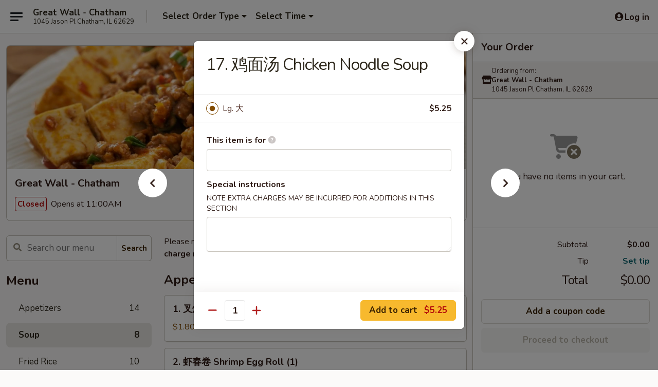

--- FILE ---
content_type: text/html; charset=UTF-8
request_url: https://order.chathamgreatwall.com/order/main/soup/17-chicken-noodle-soup
body_size: 35721
content:
<!DOCTYPE html>

<html class="no-js css-scroll" lang="en">
	<head>
		<meta charset="utf-8" />
		<meta http-equiv="X-UA-Compatible" content="IE=edge,chrome=1" />

				<title>Great Wall - Chatham | 17. 鸡面汤 Chicken Noodle Soup | Soup</title>
		<meta name="description" content="Order online for takeout: 17. 鸡面汤 Chicken Noodle Soup from Great Wall - Chatham. Serving the best Chinese in Chatham, IL." />		<meta name="keywords" content="great wall restaurant, great wall, great wall chatham, great wall menu, chatham chinese delivery, chatham chinese food, chatham chinese restaurants, chinese delivery, best chinese food in chatham, chinese restaurants in chatham, chinese restaurants near me, chinese food near me" />		<meta name="viewport" content="width=device-width, initial-scale=1.0">

		<meta property="og:type" content="website">
		<meta property="og:title" content="Great Wall - Chatham | 17. 鸡面汤 Chicken Noodle Soup | Soup">
		<meta property="og:description" content="Order online for takeout: 17. 鸡面汤 Chicken Noodle Soup from Great Wall - Chatham. Serving the best Chinese in Chatham, IL.">

		<meta name="twitter:card" content="summary_large_image">
		<meta name="twitter:title" content="Great Wall - Chatham | 17. 鸡面汤 Chicken Noodle Soup | Soup">
		<meta name="twitter:description" content="Order online for takeout: 17. 鸡面汤 Chicken Noodle Soup from Great Wall - Chatham. Serving the best Chinese in Chatham, IL.">
					<meta property="og:image" content="https://imagedelivery.net/9lr8zq_Jvl7h6OFWqEi9IA/ab35567f-4c0f-4f43-8ff1-f54bb13bb300/public" />
			<meta name="twitter:image" content="https://imagedelivery.net/9lr8zq_Jvl7h6OFWqEi9IA/ab35567f-4c0f-4f43-8ff1-f54bb13bb300/public" />
		
		<meta name="apple-mobile-web-app-status-bar-style" content="black">
		<meta name="mobile-web-app-capable" content="yes">
					<link rel="canonical" href="https://order.chathamgreatwall.com/order/main/soup/17-chicken-noodle-soup"/>
						<link rel="shortcut icon" href="https://imagedelivery.net/9lr8zq_Jvl7h6OFWqEi9IA/f53fab6b-9d29-41e7-a433-04dca6529000/public" type="image/png" />
			
		<link type="text/css" rel="stylesheet" href="/min/g=css4.0&amp;1768421684" />
		<link rel="stylesheet" href="//ajax.googleapis.com/ajax/libs/jqueryui/1.10.1/themes/base/minified/jquery-ui.min.css" />
		<link href='//fonts.googleapis.com/css?family=Open+Sans:400italic,400,700' rel='stylesheet' type='text/css' />
		<script src="https://kit.fontawesome.com/a4edb6363d.js" crossorigin="anonymous"></script>

		<style>
								.home_hero, .menu_hero{ background-image: url(https://imagedelivery.net/9lr8zq_Jvl7h6OFWqEi9IA/65f4fda5-beef-49a6-7c4d-44f9b52b3100/public); }
					@media
					(-webkit-min-device-pixel-ratio: 1.25),
					(min-resolution: 120dpi){
						/* Retina header*/
						.home_hero, .menu_hero{ background-image: url(https://imagedelivery.net/9lr8zq_Jvl7h6OFWqEi9IA/90cff40d-ad5f-42a3-fcb2-63d4499e0100/public); }
					}
															/*body{  } */

					
		</style>

		<style type="text/css">div.menuItem_2518273, li.menuItem_2518273, div.menuItem_2518274, li.menuItem_2518274, div.menuItem_2518275, li.menuItem_2518275, div.menuItem_2518276, li.menuItem_2518276, div.menuItem_2518277, li.menuItem_2518277, div.menuItem_2518278, li.menuItem_2518278, div.menuItem_2518279, li.menuItem_2518279, div.menuItem_2518280, li.menuItem_2518280, div.menuItem_2518281, li.menuItem_2518281, div.menuItem_2518282, li.menuItem_2518282, div.menuItem_2518283, li.menuItem_2518283, div.menuItem_2518284, li.menuItem_2518284, div.menuItem_2518285, li.menuItem_2518285, div.menuItem_2518286, li.menuItem_2518286, div.menuItem_2518287, li.menuItem_2518287, div.menuItem_2518288, li.menuItem_2518288, div.menuItem_2518289, li.menuItem_2518289, div.menuItem_2518290, li.menuItem_2518290, div.menuItem_2518291, li.menuItem_2518291, div.menuItem_2518292, li.menuItem_2518292, div.menuItem_2518293, li.menuItem_2518293, div.menuItem_2518294, li.menuItem_2518294, div.menuItem_2518295, li.menuItem_2518295, div.menuItem_2518296, li.menuItem_2518296, div.menuItem_2518297, li.menuItem_2518297, div.menuItem_2518298, li.menuItem_2518298, div.menuItem_2518300, li.menuItem_2518300, div.menuItem_2518301, li.menuItem_2518301, div.menuItem_2518302, li.menuItem_2518302, div.menuItem_2518303, li.menuItem_2518303, div.menuItem_2518304, li.menuItem_2518304, div.menuItem_2518305, li.menuItem_2518305, div.menuItem_2518306, li.menuItem_2518306, div.menuItem_2518307, li.menuItem_2518307, div.menuItem_2518308, li.menuItem_2518308, div.menuItem_2552470, li.menuItem_2552470 {display:none !important;}</style><script type="text/javascript">window.UNAVAILABLE_MENU_IDS = [2518273,2518274,2518275,2518276,2518277,2518278,2518279,2518280,2518281,2518282,2518283,2518284,2518285,2518286,2518287,2518288,2518289,2518290,2518291,2518292,2518293,2518294,2518295,2518296,2518297,2518298,2518300,2518301,2518302,2518303,2518304,2518305,2518306,2518307,2518308,2552470]</script>
		<script type="text/javascript">
			var UrlTag = "greatwallchatham";
			var template = 'defaultv4';
			var formname = 'ordering3';
			var menulink = 'https://order.chathamgreatwall.com/order/main';
			var checkoutlink = 'https://order.chathamgreatwall.com/checkout';
		</script>
		<script>
			/* http://writing.colin-gourlay.com/safely-using-ready-before-including-jquery/ */
			(function(w,d,u){w.readyQ=[];w.bindReadyQ=[];function p(x,y){if(x=="ready"){w.bindReadyQ.push(y);}else{w.readyQ.push(x);}};var a={ready:p,bind:p};w.$=w.jQuery=function(f){if(f===d||f===u){return a}else{p(f)}}})(window,document)
		</script>

		<script type="application/ld+json">{
    "@context": "http://schema.org",
    "@type": "Menu",
    "url": "https://order.chathamgreatwall.com/order/main",
    "mainEntityOfPage": "https://order.chathamgreatwall.com/order/main",
    "inLanguage": "English",
    "name": "Main",
    "description": "Please note: requests for additional items or special preparation may incur an <b>extra charge</b> not calculated on your online order.",
    "hasMenuSection": [
        {
            "@type": "MenuSection",
            "url": "https://order.chathamgreatwall.com/order/main/soup",
            "name": "Soup",
            "description": "w. Fried Noodle",
            "hasMenuItem": [
                {
                    "@type": "MenuItem",
                    "name": "17. \u9e21\u9762\u6c64 Chicken Noodle Soup",
                    "url": "https://order.chathamgreatwall.com/order/main/soup/17-chicken-noodle-soup"
                }
            ]
        }
    ]
}</script>
<!-- Google Tag Manager -->
<script>
	window.dataLayer = window.dataLayer || [];
	let data = {
		account: 'greatwallchatham',
		context: 'direct',
		templateVersion: 4,
		rid: 66	}
		dataLayer.push(data);
	(function(w,d,s,l,i){w[l]=w[l]||[];w[l].push({'gtm.start':
		new Date().getTime(),event:'gtm.js'});var f=d.getElementsByTagName(s)[0],
		j=d.createElement(s),dl=l!='dataLayer'?'&l='+l:'';j.async=true;j.src=
		'https://www.googletagmanager.com/gtm.js?id='+i+dl;f.parentNode.insertBefore(j,f);
		})(window,document,'script','dataLayer','GTM-K9P93M');

	function gtag() { dataLayer.push(arguments); }
</script>

			<script async src="https://www.googletagmanager.com/gtag/js?id=G-Z3K9K6JR49"></script>
	
	<script>
		
		gtag('js', new Date());

		
					gtag('config', "G-Z3K9K6JR49");
			</script>
		<link href="https://fonts.googleapis.com/css?family=Open+Sans:400,600,700|Nunito:400,700" rel="stylesheet" />
	</head>

	<body
		data-event-on:customer_registered="window.location.reload()"
		data-event-on:customer_logged_in="window.location.reload()"
		data-event-on:customer_logged_out="window.location.reload()"
	>
		<a class="skip-to-content-link" href="#main">Skip to content</a>
				<!-- Google Tag Manager (noscript) -->
		<noscript><iframe src="https://www.googletagmanager.com/ns.html?id=GTM-K9P93M" height="0" width="0" style="display:none;visibility:hidden"></iframe></noscript>
		<!-- End Google Tag Manager (noscript) -->
						<!-- wrapper starts -->
		<div class="wrapper">
			<div style="grid-area: header-announcements">
				<div id="upgradeBrowserBanner" class="alert alert-warning mb-0 rounded-0 py-4" style="display:none;">
	<div class="alert-icon"><i class="fas fa-warning" aria-hidden="true"></i></div>
	<div>
		<strong>We're sorry, but the Web browser you are using is not supported.</strong> <br/> Please upgrade your browser or try a different one to use this Website. Supported browsers include:<br/>
		<ul class="list-unstyled">
			<li class="mt-2"><a href="https://www.google.com/chrome" target="_blank" rel="noopener noreferrer" class="simple-link"><i class="fab fa-chrome"></i> Chrome</a></li>
			<li class="mt-2"><a href="https://www.mozilla.com/firefox/upgrade.html" target="_blank" rel="noopener noreferrer" class="simple-link"><i class="fab fa-firefox"></i> Firefox</a></li>
			<li class="mt-2"><a href="https://www.microsoft.com/en-us/windows/microsoft-edge" target="_blank" rel="noopener noreferrer" class="simple-link"><i class="fab fa-edge"></i> Edge</a></li>
			<li class="mt-2"><a href="http://www.apple.com/safari/" target="_blank" rel="noopener noreferrer" class="simple-link"><i class="fab fa-safari"></i> Safari</a></li>
		</ul>
	</div>
</div>
<script>
	var ua = navigator.userAgent;
	var match = ua.match(/Firefox\/([0-9]+)\./);
	var firefoxVersion = match ? parseInt(match[1]) : 1000;
	var match = ua.match(/Chrome\/([0-9]+)\./);
	var chromeVersion = match ? parseInt(match[1]) : 1000;
	var isIE = ua.indexOf('MSIE') > -1 || ua.indexOf('Trident') > -1;
	var upgradeBrowserBanner = document.getElementById('upgradeBrowserBanner');
	var isMatchesSupported = typeof(upgradeBrowserBanner.matches)!="undefined";
	var isEntriesSupported = typeof(Object.entries)!="undefined";
	//Safari version is verified with isEntriesSupported
	if (isIE || !isMatchesSupported || !isEntriesSupported || firefoxVersion <= 46 || chromeVersion <= 53) {
		upgradeBrowserBanner.style.display = 'flex';
	}
</script>				
				<!-- get closed sign if applicable. -->
				
				
							</div>

						<div class="headerAndWtype" style="grid-area: header">
				<!-- Header Starts -->
				<header class="header">
										<div class="d-flex flex-column align-items-start flex-md-row align-items-md-center">
												<div class="logo_name_alt flex-shrink-0 d-flex align-items-center align-self-stretch pe-6 pe-md-0">
							
	<button
		type="button"
		class="eds_button btn btn-outline eds_button--shape-default eds_menu_button"
		data-bs-toggle="offcanvas" data-bs-target="#side-menu" aria-controls="side-menu" aria-label="Main menu"	><span aria-hidden="true"></span> <span aria-hidden="true"></span> <span aria-hidden="true"></span></button>

	
							<div class="d-flex flex-column align-items-center mx-auto align-items-md-start mx-md-0">
								<a
									class="eds-display-text-title-xs text-truncate title-container"
									href="https://order.chathamgreatwall.com"
								>
									Great Wall - Chatham								</a>

																	<span class="eds-copy-text-s-regular text-center text-md-start address-container" title="1045 Jason Pl Chatham, IL 62629">
										1045 Jason Pl Chatham, IL 62629									</span>
															</div>
						</div>

																			<div class="eds-display-text-title-s d-none d-md-block border-start mx-4" style="width: 0">&nbsp;</div>

							<div class="header_order_options d-flex align-items-center  w-100 p-2p5 p-md-0">
																<div class="what">
									<button
	type="button"
	class="border-0 bg-transparent text-start"
	data-bs-toggle="modal"
	data-bs-target="#modal-order-options"
	aria-expanded="false"
	style="min-height: 44px"
>
	<div class="d-flex align-items-baseline gap-2">
		<div class="otype-name-label eds-copy-text-l-bold text-truncate" style="flex: 1" data-order-type-label>
			Select Order Type		</div>

		<i class="fa fa-fw fa-caret-down"></i>
	</div>

	<div
		class="otype-picker-label otype-address-label eds-interface-text-m-regular text-truncate hidden"
	>
			</div>
</button>

<script>
	$(function() {
		var $autoCompleteInputs = $('[data-autocomplete-address]');
		if ($autoCompleteInputs && $autoCompleteInputs.length) {
			$autoCompleteInputs.each(function() {
				let $input = $(this);
				let $deliveryAddressContainer = $input.parents('.deliveryAddressContainer').first();
				$input.autocomplete({
					source   : addressAC,
					minLength: 3,
					delay    : 300,
					select   : function(event, ui) {
						$.getJSON('/' + UrlTag + '/?form=addresslookup', {
							id: ui.item.id,
						}, function(data) {
							let location = data
							if (location.address.street.endsWith('Trl')) {
								location.address.street = location.address.street.replace('Trl', 'Trail')
							}
							let autoCompleteSuccess = $input.data('autocomplete-success');
							if (autoCompleteSuccess) {
								let autoCompleteSuccessFunction = window[autoCompleteSuccess];
								if (typeof autoCompleteSuccessFunction == "function") {
									autoCompleteSuccessFunction(location);
								}
							}

							let address = location.address

							$('#add-address-city, [data-autocompleted-city]').val(address.city)
							$('#add-address-state, [data-autocompleted-state]').val(address.stateCode)
							$('#add-address-zip, [data-autocompleted-zip]').val(address.postalCode)
							$('#add-address-latitude, [data-autocompleted-latitude]').val(location.position.lat)
							$('#add-address-longitude, [data-autocompleted-longitude]').val(location.position.lng)
							let streetAddress = (address.houseNumber || '') + ' ' + (address.street || '');
							$('#street-address-1, [data-autocompleted-street-address]').val(streetAddress)
							validateAddress($deliveryAddressContainer);
						})
					},
				})
				$input.attr('autocomplete', 'street-address')
			});
		}

		// autocomplete using Address autocomplete
		// jquery autocomplete needs 2 fields: title and value
		// id holds the LocationId which can be used at a later stage to get the coordinate of the selected choice
		function addressAC(query, callback) {
			//we don't actually want to search until they've entered the street number and at least one character
			words = query.term.trim().split(' ')
			if (words.length < 2) {
				return false
			}

			$.getJSON('/' + UrlTag + '/?form=addresssuggest', { q: query.term }, function(data) {
				var addresses = data.items
				addresses = addresses.map(addr => {
					if ((addr.address.label || '').endsWith('Trl')) {
						addr.address.label = addr.address.label.replace('Trl', 'Trail')
					}
					let streetAddress = (addr.address.label || '')
					return {
						label: streetAddress,
						value: streetAddress,
						id   : addr.id,
					}
				})

				return callback(addresses)
			})
		}

				$('[data-address-from-current-loc]').on('click', function(e) {
			let $streetAddressContainer = $(this).parents('.street-address-container').first();
			let $deliveryAddressContainer = $(this).parents('.deliveryAddressContainer').first();
			e.preventDefault();
			if(navigator.geolocation) {
				navigator.geolocation.getCurrentPosition(position => {
					$.getJSON('/' + UrlTag + '/?form=addresssuggest', {
						at: position.coords.latitude + "," + position.coords.longitude
					}, function(data) {
						let location = data.items[0];
						let address = location.address
						$streetAddressContainer.find('.input-street-address').val((address.houseNumber ? address.houseNumber : '') + ' ' + (address.street ? address.street : ''));
						$('#add-address-city').val(address.city ? address.city : '');
						$('#add-address-state').val(address.state ? address.state : '');
						$('#add-address-zip').val(address.postalCode ? address.postalCode : '');
						$('#add-address-latitude').val(location.position.lat ? location.position.lat : '');
						$('#add-address-longitude').val(location.position.lng ? location.position.lng : '');
						validateAddress($deliveryAddressContainer, 0);
					});
				});
			} else {
				alert("Geolocation is not supported by this browser!");
			}
		});
	});

	function autoCompleteSuccess(location)
	{
		if (location && location.address) {
			let address = location.address

			let streetAddress = (address.houseNumber || '') + ' ' + (address.street || '');
			$.ajax({
				url: '/' + UrlTag + '/?form=saveformfields',
				data: {
					'param_full~address_s_n_255': streetAddress + ', ' + address.city + ', ' + address.state,
					'param_street~address_s_n_255': streetAddress,
					'param_city_s_n_90': address.city,
					'param_state_s_n_2': address.state,
					'param_zip~code_z_n_10': address.postalCode,
				}
			});
		}
	}
</script>
								</div>

																									<div class="when showcheck_parent">
																				<div class="ordertimetypes ">
	<button
		type="button"
		class="border-0 bg-transparent text-start loadable-content"
		data-bs-toggle="modal"
		data-bs-target="#modal-order-time"
		aria-expanded="false"
		style="min-height: 44px"
		data-change-label-to-later-date
	>
		<div class="d-flex align-items-baseline gap-2">
			<div class="eds-copy-text-l-bold text-truncate flex-fill" data-otype-time-day>
								Select Time			</div>

			<i class="fa fa-fw fa-caret-down"></i>
		</div>

		<div
			class="otype-picker-label otype-picker-time eds-interface-text-m-regular text-truncate hidden"
			data-otype-time
		>
			Later		</div>
	</button>
</div>
									</div>
															</div>
						
												<div class="position-absolute top-0 end-0 pe-2 py-2p5">
							
	<div id="login-status" >
					
	<button
		type="button"
		class="eds_button btn btn-outline eds_button--shape-default px-2 text-nowrap"
		aria-label="Log in" style="color: currentColor" data-bs-toggle="modal" data-bs-target="#login-modal"	><i
		class="eds_icon fa fa-lg fa-fw fa-user-circle d-block d-lg-none"
		style="font-family: &quot;Font Awesome 5 Pro&quot;; "	></i>

	 <div class="d-none d-lg-flex align-items-baseline gap-2">
	<i
		class="eds_icon fa fa-fw fa-user-circle"
		style="font-family: &quot;Font Awesome 5 Pro&quot;; "	></i>

	<div class="profile-container text-truncate">Log in</div></div></button>

				</div>

							</div>
					</div>

															
	<aside		data-eds-id="696cf1f5822d4"
		class="eds_side_menu offcanvas offcanvas-start text-dark "
		tabindex="-1"
				id="side-menu" data-event-on:menu_selected="this.dispatchEvent(new CustomEvent('eds.hide'))" data-event-on:category_selected="this.dispatchEvent(new CustomEvent('eds.hide'))"	>
		
		<div class="eds_side_menu-body offcanvas-body d-flex flex-column p-0 css-scroll">
										<div
					class="eds_side_menu-close position-absolute top-0 end-0 pt-3 pe-3 "
					style="z-index: 1"
				>
					
	<button
		type="button"
		class="eds_button btn btn-outline-secondary eds_button--shape-circle"
		data-bs-dismiss="offcanvas" data-bs-target="[data-eds-id=&quot;696cf1f5822d4&quot;]" aria-label="Close"	><i
		class="eds_icon fa fa-fw fa-close"
		style="font-family: &quot;Font Awesome 5 Pro&quot;; "	></i></button>

					</div>
			
			<div class="restaurant-info border-bottom border-light p-3">
							<p class="eds-display-text-title-xs mb-0 me-2 pe-4">Great Wall - Chatham</p>

			<div class="eds-copy-text-s-regular me-2 pe-4">
			1045 Jason Pl Chatham, IL 62629		</div>
						</div>

																	
	<div class="border-bottom border-light p-3">
		
		
			<details
				class="eds_list eds_list--border-none" open				data-menu-id="20395"
									data-event-on:document_ready="this.open = localStorage.getItem('menu-open-20395') !== 'false'"
										onclick="localStorage.setItem('menu-open-20395', !this.open)"
							>
									<summary class="eds-copy-text-l-regular list-unstyled rounded-3 mb-1 " tabindex="0">
						<h2 class="eds-display-text-title-m m-0 p-0">
															
	<i
		class="eds_icon fas fa-fw fa-chevron-right"
		style="font-family: &quot;Font Awesome 5 Pro&quot;; "	></i>

															Menu
						</h2>
					</summary>
										<div class="mb-3"></div>
				
																		
									<a
						class="eds_list-item eds-copy-text-l-regular list-unstyled rounded-3 mb-1 px-3 px-lg-4 py-2p5 d-flex "
						data-event-on:category_pinned="(category) => $(this).toggleClass('active', category.id === '263861')"
						href="https://order.chathamgreatwall.com/order/main/appetizers"
						onclick="if (!event.ctrlKey) {
							const currentMenuIsActive = true || $(this).closest('details').find('summary').hasClass('active');
							if (currentMenuIsActive) {
								app.event.emit('category_selected', { id: '263861' });
							} else {
								app.event.emit('menu_selected', { menu_id: '20395', menu_description: &quot;Please note: requests for additional items or special preparation may incur an &lt;b&gt;extra charge&lt;\/b&gt; not calculated on your online order.&quot;, category_id: '263861' });
							}
															return false;
													}"
					>
						Appetizers													<span class="ms-auto">14</span>
											</a>
									<a
						class="eds_list-item eds-copy-text-l-regular list-unstyled rounded-3 mb-1 px-3 px-lg-4 py-2p5 d-flex active"
						data-event-on:category_pinned="(category) => $(this).toggleClass('active', category.id === '263862')"
						href="https://order.chathamgreatwall.com/order/main/soup"
						onclick="if (!event.ctrlKey) {
							const currentMenuIsActive = true || $(this).closest('details').find('summary').hasClass('active');
							if (currentMenuIsActive) {
								app.event.emit('category_selected', { id: '263862' });
							} else {
								app.event.emit('menu_selected', { menu_id: '20395', menu_description: &quot;Please note: requests for additional items or special preparation may incur an &lt;b&gt;extra charge&lt;\/b&gt; not calculated on your online order.&quot;, category_id: '263862' });
							}
															return false;
													}"
					>
						Soup													<span class="ms-auto">8</span>
											</a>
									<a
						class="eds_list-item eds-copy-text-l-regular list-unstyled rounded-3 mb-1 px-3 px-lg-4 py-2p5 d-flex "
						data-event-on:category_pinned="(category) => $(this).toggleClass('active', category.id === '263863')"
						href="https://order.chathamgreatwall.com/order/main/fried-rice"
						onclick="if (!event.ctrlKey) {
							const currentMenuIsActive = true || $(this).closest('details').find('summary').hasClass('active');
							if (currentMenuIsActive) {
								app.event.emit('category_selected', { id: '263863' });
							} else {
								app.event.emit('menu_selected', { menu_id: '20395', menu_description: &quot;Please note: requests for additional items or special preparation may incur an &lt;b&gt;extra charge&lt;\/b&gt; not calculated on your online order.&quot;, category_id: '263863' });
							}
															return false;
													}"
					>
						Fried Rice													<span class="ms-auto">10</span>
											</a>
									<a
						class="eds_list-item eds-copy-text-l-regular list-unstyled rounded-3 mb-1 px-3 px-lg-4 py-2p5 d-flex "
						data-event-on:category_pinned="(category) => $(this).toggleClass('active', category.id === '263864')"
						href="https://order.chathamgreatwall.com/order/main/chop-suey"
						onclick="if (!event.ctrlKey) {
							const currentMenuIsActive = true || $(this).closest('details').find('summary').hasClass('active');
							if (currentMenuIsActive) {
								app.event.emit('category_selected', { id: '263864' });
							} else {
								app.event.emit('menu_selected', { menu_id: '20395', menu_description: &quot;Please note: requests for additional items or special preparation may incur an &lt;b&gt;extra charge&lt;\/b&gt; not calculated on your online order.&quot;, category_id: '263864' });
							}
															return false;
													}"
					>
						Chop Suey													<span class="ms-auto">6</span>
											</a>
									<a
						class="eds_list-item eds-copy-text-l-regular list-unstyled rounded-3 mb-1 px-3 px-lg-4 py-2p5 d-flex "
						data-event-on:category_pinned="(category) => $(this).toggleClass('active', category.id === '283306')"
						href="https://order.chathamgreatwall.com/order/main/egg-foo-young"
						onclick="if (!event.ctrlKey) {
							const currentMenuIsActive = true || $(this).closest('details').find('summary').hasClass('active');
							if (currentMenuIsActive) {
								app.event.emit('category_selected', { id: '283306' });
							} else {
								app.event.emit('menu_selected', { menu_id: '20395', menu_description: &quot;Please note: requests for additional items or special preparation may incur an &lt;b&gt;extra charge&lt;\/b&gt; not calculated on your online order.&quot;, category_id: '283306' });
							}
															return false;
													}"
					>
						Egg Foo Young													<span class="ms-auto">6</span>
											</a>
									<a
						class="eds_list-item eds-copy-text-l-regular list-unstyled rounded-3 mb-1 px-3 px-lg-4 py-2p5 d-flex "
						data-event-on:category_pinned="(category) => $(this).toggleClass('active', category.id === '263865')"
						href="https://order.chathamgreatwall.com/order/main/lo-mein"
						onclick="if (!event.ctrlKey) {
							const currentMenuIsActive = true || $(this).closest('details').find('summary').hasClass('active');
							if (currentMenuIsActive) {
								app.event.emit('category_selected', { id: '263865' });
							} else {
								app.event.emit('menu_selected', { menu_id: '20395', menu_description: &quot;Please note: requests for additional items or special preparation may incur an &lt;b&gt;extra charge&lt;\/b&gt; not calculated on your online order.&quot;, category_id: '263865' });
							}
															return false;
													}"
					>
						Lo Mein													<span class="ms-auto">7</span>
											</a>
									<a
						class="eds_list-item eds-copy-text-l-regular list-unstyled rounded-3 mb-1 px-3 px-lg-4 py-2p5 d-flex "
						data-event-on:category_pinned="(category) => $(this).toggleClass('active', category.id === '263866')"
						href="https://order.chathamgreatwall.com/order/main/chow-mee-fun"
						onclick="if (!event.ctrlKey) {
							const currentMenuIsActive = true || $(this).closest('details').find('summary').hasClass('active');
							if (currentMenuIsActive) {
								app.event.emit('category_selected', { id: '263866' });
							} else {
								app.event.emit('menu_selected', { menu_id: '20395', menu_description: &quot;Please note: requests for additional items or special preparation may incur an &lt;b&gt;extra charge&lt;\/b&gt; not calculated on your online order.&quot;, category_id: '263866' });
							}
															return false;
													}"
					>
						Chow Mee Fun													<span class="ms-auto">7</span>
											</a>
									<a
						class="eds_list-item eds-copy-text-l-regular list-unstyled rounded-3 mb-1 px-3 px-lg-4 py-2p5 d-flex "
						data-event-on:category_pinned="(category) => $(this).toggleClass('active', category.id === '263867')"
						href="https://order.chathamgreatwall.com/order/main/poultry"
						onclick="if (!event.ctrlKey) {
							const currentMenuIsActive = true || $(this).closest('details').find('summary').hasClass('active');
							if (currentMenuIsActive) {
								app.event.emit('category_selected', { id: '263867' });
							} else {
								app.event.emit('menu_selected', { menu_id: '20395', menu_description: &quot;Please note: requests for additional items or special preparation may incur an &lt;b&gt;extra charge&lt;\/b&gt; not calculated on your online order.&quot;, category_id: '263867' });
							}
															return false;
													}"
					>
						Poultry													<span class="ms-auto">14</span>
											</a>
									<a
						class="eds_list-item eds-copy-text-l-regular list-unstyled rounded-3 mb-1 px-3 px-lg-4 py-2p5 d-flex "
						data-event-on:category_pinned="(category) => $(this).toggleClass('active', category.id === '263868')"
						href="https://order.chathamgreatwall.com/order/main/pork"
						onclick="if (!event.ctrlKey) {
							const currentMenuIsActive = true || $(this).closest('details').find('summary').hasClass('active');
							if (currentMenuIsActive) {
								app.event.emit('category_selected', { id: '263868' });
							} else {
								app.event.emit('menu_selected', { menu_id: '20395', menu_description: &quot;Please note: requests for additional items or special preparation may incur an &lt;b&gt;extra charge&lt;\/b&gt; not calculated on your online order.&quot;, category_id: '263868' });
							}
															return false;
													}"
					>
						Pork													<span class="ms-auto">10</span>
											</a>
									<a
						class="eds_list-item eds-copy-text-l-regular list-unstyled rounded-3 mb-1 px-3 px-lg-4 py-2p5 d-flex "
						data-event-on:category_pinned="(category) => $(this).toggleClass('active', category.id === '263869')"
						href="https://order.chathamgreatwall.com/order/main/beef"
						onclick="if (!event.ctrlKey) {
							const currentMenuIsActive = true || $(this).closest('details').find('summary').hasClass('active');
							if (currentMenuIsActive) {
								app.event.emit('category_selected', { id: '263869' });
							} else {
								app.event.emit('menu_selected', { menu_id: '20395', menu_description: &quot;Please note: requests for additional items or special preparation may incur an &lt;b&gt;extra charge&lt;\/b&gt; not calculated on your online order.&quot;, category_id: '263869' });
							}
															return false;
													}"
					>
						Beef													<span class="ms-auto">11</span>
											</a>
									<a
						class="eds_list-item eds-copy-text-l-regular list-unstyled rounded-3 mb-1 px-3 px-lg-4 py-2p5 d-flex "
						data-event-on:category_pinned="(category) => $(this).toggleClass('active', category.id === '263870')"
						href="https://order.chathamgreatwall.com/order/main/seafood"
						onclick="if (!event.ctrlKey) {
							const currentMenuIsActive = true || $(this).closest('details').find('summary').hasClass('active');
							if (currentMenuIsActive) {
								app.event.emit('category_selected', { id: '263870' });
							} else {
								app.event.emit('menu_selected', { menu_id: '20395', menu_description: &quot;Please note: requests for additional items or special preparation may incur an &lt;b&gt;extra charge&lt;\/b&gt; not calculated on your online order.&quot;, category_id: '263870' });
							}
															return false;
													}"
					>
						Seafood													<span class="ms-auto">14</span>
											</a>
									<a
						class="eds_list-item eds-copy-text-l-regular list-unstyled rounded-3 mb-1 px-3 px-lg-4 py-2p5 d-flex "
						data-event-on:category_pinned="(category) => $(this).toggleClass('active', category.id === '263871')"
						href="https://order.chathamgreatwall.com/order/main/sweet-sour"
						onclick="if (!event.ctrlKey) {
							const currentMenuIsActive = true || $(this).closest('details').find('summary').hasClass('active');
							if (currentMenuIsActive) {
								app.event.emit('category_selected', { id: '263871' });
							} else {
								app.event.emit('menu_selected', { menu_id: '20395', menu_description: &quot;Please note: requests for additional items or special preparation may incur an &lt;b&gt;extra charge&lt;\/b&gt; not calculated on your online order.&quot;, category_id: '263871' });
							}
															return false;
													}"
					>
						Sweet & Sour													<span class="ms-auto">4</span>
											</a>
									<a
						class="eds_list-item eds-copy-text-l-regular list-unstyled rounded-3 mb-1 px-3 px-lg-4 py-2p5 d-flex "
						data-event-on:category_pinned="(category) => $(this).toggleClass('active', category.id === '263872')"
						href="https://order.chathamgreatwall.com/order/main/vegetable"
						onclick="if (!event.ctrlKey) {
							const currentMenuIsActive = true || $(this).closest('details').find('summary').hasClass('active');
							if (currentMenuIsActive) {
								app.event.emit('category_selected', { id: '263872' });
							} else {
								app.event.emit('menu_selected', { menu_id: '20395', menu_description: &quot;Please note: requests for additional items or special preparation may incur an &lt;b&gt;extra charge&lt;\/b&gt; not calculated on your online order.&quot;, category_id: '263872' });
							}
															return false;
													}"
					>
						Vegetable													<span class="ms-auto">5</span>
											</a>
									<a
						class="eds_list-item eds-copy-text-l-regular list-unstyled rounded-3 mb-1 px-3 px-lg-4 py-2p5 d-flex "
						data-event-on:category_pinned="(category) => $(this).toggleClass('active', category.id === '263873')"
						href="https://order.chathamgreatwall.com/order/main/chefs-specialties"
						onclick="if (!event.ctrlKey) {
							const currentMenuIsActive = true || $(this).closest('details').find('summary').hasClass('active');
							if (currentMenuIsActive) {
								app.event.emit('category_selected', { id: '263873' });
							} else {
								app.event.emit('menu_selected', { menu_id: '20395', menu_description: &quot;Please note: requests for additional items or special preparation may incur an &lt;b&gt;extra charge&lt;\/b&gt; not calculated on your online order.&quot;, category_id: '263873' });
							}
															return false;
													}"
					>
						Chef's Specialties													<span class="ms-auto">15</span>
											</a>
									<a
						class="eds_list-item eds-copy-text-l-regular list-unstyled rounded-3 mb-1 px-3 px-lg-4 py-2p5 d-flex "
						data-event-on:category_pinned="(category) => $(this).toggleClass('active', category.id === '263874')"
						href="https://order.chathamgreatwall.com/order/main/diet-food"
						onclick="if (!event.ctrlKey) {
							const currentMenuIsActive = true || $(this).closest('details').find('summary').hasClass('active');
							if (currentMenuIsActive) {
								app.event.emit('category_selected', { id: '263874' });
							} else {
								app.event.emit('menu_selected', { menu_id: '20395', menu_description: &quot;Please note: requests for additional items or special preparation may incur an &lt;b&gt;extra charge&lt;\/b&gt; not calculated on your online order.&quot;, category_id: '263874' });
							}
															return false;
													}"
					>
						Diet Food													<span class="ms-auto">5</span>
											</a>
									<a
						class="eds_list-item eds-copy-text-l-regular list-unstyled rounded-3 mb-1 px-3 px-lg-4 py-2p5 d-flex "
						data-event-on:category_pinned="(category) => $(this).toggleClass('active', category.id === '263875')"
						href="https://order.chathamgreatwall.com/order/main/combination-platter"
						onclick="if (!event.ctrlKey) {
							const currentMenuIsActive = true || $(this).closest('details').find('summary').hasClass('active');
							if (currentMenuIsActive) {
								app.event.emit('category_selected', { id: '263875' });
							} else {
								app.event.emit('menu_selected', { menu_id: '20395', menu_description: &quot;Please note: requests for additional items or special preparation may incur an &lt;b&gt;extra charge&lt;\/b&gt; not calculated on your online order.&quot;, category_id: '263875' });
							}
															return false;
													}"
					>
						Combination Platter													<span class="ms-auto">32</span>
											</a>
									<a
						class="eds_list-item eds-copy-text-l-regular list-unstyled rounded-3 mb-1 px-3 px-lg-4 py-2p5 d-flex "
						data-event-on:category_pinned="(category) => $(this).toggleClass('active', category.id === '263877')"
						href="https://order.chathamgreatwall.com/order/main/side-order"
						onclick="if (!event.ctrlKey) {
							const currentMenuIsActive = true || $(this).closest('details').find('summary').hasClass('active');
							if (currentMenuIsActive) {
								app.event.emit('category_selected', { id: '263877' });
							} else {
								app.event.emit('menu_selected', { menu_id: '20395', menu_description: &quot;Please note: requests for additional items or special preparation may incur an &lt;b&gt;extra charge&lt;\/b&gt; not calculated on your online order.&quot;, category_id: '263877' });
							}
															return false;
													}"
					>
						Side Order													<span class="ms-auto">3</span>
											</a>
							</details>
		
			</div>

						
																	<nav>
							<ul class="eds_list eds_list--border-none border-bottom">
	<li class="eds_list-item">
		<a class="d-block p-3 " href="https://order.chathamgreatwall.com">
			Home		</a>
	</li>

		
	
			<li class="eds_list-item">
			<a class="d-block p-3 " href="https://order.chathamgreatwall.com/locationinfo">
				Location &amp; Hours			</a>
		</li>
	
	<li class="eds_list-item">
		<a class="d-block p-3 " href="https://order.chathamgreatwall.com/contact">
			Contact
		</a>
	</li>
</ul>
						</nav>

												<div class="eds-copy-text-s-regular p-3 d-lg-none">
							
<ul class="list-unstyled d-flex gap-2">
						<li><a href="https://www.yelp.com/biz/great-wall-chatham" target="new" aria-label="Opens in new tab" title="Opens in new tab" class="icon" title="Yelp"><i class="fab fa-yelp"></i><span class="sr-only">Yelp</span></a></li>
									<li><a href="https://www.tripadvisor.com/Restaurant_Review-g35796-d23773664-Reviews-Great_Wall-Chatham_Illinois.html" target="new" aria-label="Opens in new tab" title="Opens in new tab" class="icon" title="TripAdvisor"><i class="fak fa-tripadvisor"></i><span class="sr-only">TripAdvisor</span></a></li>
				</ul>

<div><a href="http://chinesemenuonline.com">&copy; 2026 Online Ordering by Chinese Menu Online</a></div>
	<div>Taste authentic flavors from Chinese restaurants on <a href="https://www.springroll.com" target="_blank" title="Opens in new tab" aria-label="Opens in new tab">Springroll</a></div>

<ul class="list-unstyled mb-0 pt-3">
	<li><a href="https://order.chathamgreatwall.com/reportbug">Technical Support</a></li>
	<li><a href="https://order.chathamgreatwall.com/privacy">Privacy Policy</a></li>
	<li><a href="https://order.chathamgreatwall.com/tos">Terms of Service</a></li>
	<li><a href="https://order.chathamgreatwall.com/accessibility">Accessibility</a></li>
</ul>

This site is protected by reCAPTCHA and the Google <a href="https://policies.google.com/privacy">Privacy Policy</a> and <a href="https://policies.google.com/terms">Terms of Service</a> apply.
						</div>		</div>

		<script>
		{
			const container = document.querySelector('[data-eds-id="696cf1f5822d4"]');

						['show', 'hide', 'toggle', 'dispose'].forEach((eventName) => {
				container.addEventListener(`eds.${eventName}`, (e) => {
					bootstrap.Offcanvas.getOrCreateInstance(container)[eventName](
						...(Array.isArray(e.detail) ? e.detail : [e.detail])
					);
				});
			});
		}
		</script>
	</aside>

					</header>
			</div>

										<div class="container p-0" style="grid-area: hero">
					<section class="hero">
												<div class="menu_hero backbgbox position-relative" role="img" aria-label="Image of food offered at the restaurant">
									<div class="logo">
		<a class="logo-image" href="https://order.chathamgreatwall.com">
			<img
				src="https://imagedelivery.net/9lr8zq_Jvl7h6OFWqEi9IA/ab35567f-4c0f-4f43-8ff1-f54bb13bb300/public"
				srcset="https://imagedelivery.net/9lr8zq_Jvl7h6OFWqEi9IA/ab35567f-4c0f-4f43-8ff1-f54bb13bb300/public 1x, https://imagedelivery.net/9lr8zq_Jvl7h6OFWqEi9IA/ab35567f-4c0f-4f43-8ff1-f54bb13bb300/public 2x"				alt="Home"
			/>
		</a>
	</div>
						</div>

													<div class="p-3">
								<div class="pb-1">
									<h1 role="heading" aria-level="2" class="eds-display-text-title-s m-0 p-0">Great Wall - Chatham</h1>
																	</div>

								<div class="d-sm-flex align-items-baseline">
																			<div class="mt-2">
											
	<span
		class="eds_label eds_label--variant-error eds-interface-text-m-bold me-1 text-nowrap"
			>
		Closed	</span>

	Opens at 11:00AM										</div>
									
									<div class="d-flex gap-2 ms-sm-auto mt-2">
																					
					<a
				class="eds_button btn btn-outline-secondary btn-sm col text-nowrap"
				href="https://order.chathamgreatwall.com/locationinfo?lid=16921"
							>
				
	<i
		class="eds_icon fa fa-fw fa-info-circle"
		style="font-family: &quot;Font Awesome 5 Pro&quot;; "	></i>

	 Store info			</a>
		
												
																					
		<a
			class="eds_button btn btn-outline-secondary btn-sm col d-lg-none text-nowrap"
			href="tel:(217) 483-8885"
					>
			
	<i
		class="eds_icon fa fa-fw fa-phone"
		style="font-family: &quot;Font Awesome 5 Pro&quot;; transform: scale(-1, 1); "	></i>

	 Call us		</a>

												
																			</div>
								</div>
							</div>
											</section>
				</div>
			
						
										<div
					class="fixed_submit d-lg-none hidden pwa-pb-md-down"
					data-event-on:cart_updated="({ items }) => $(this).toggleClass('hidden', !items)"
				>
					<div
						data-async-on-event="order_type_updated, cart_updated"
						data-async-action="https://order.chathamgreatwall.com//ajax/?form=minimum_order_value_warning&component=add_more"
						data-async-method="get"
					>
											</div>

					<div class="p-3">
						<button class="btn btn-primary btn-lg w-100" onclick="app.event.emit('show_cart')">
							View cart							<span
								class="eds-interface-text-m-regular"
								data-event-on:cart_updated="({ items, subtotal }) => {
									$(this).text(`(${items} ${items === 1 ? 'item' : 'items'}, ${subtotal})`);
								}"
							>
								(0 items, $0.00)
							</span>
						</button>
					</div>
				</div>
			
									<!-- Header ends -->
<main class="main_content menucategory_page pb-5" id="main">
	<div class="container">
		
		<div class="row menu_wrapper menu_category_wrapper menu_wrapper--no-menu-tabs">
			<section class="col-xl-4 d-none d-xl-block">
				
				<div id="location-menu" data-event-on:menu_items_loaded="$(this).stickySidebar('updateSticky')">
					
		<form
			method="GET"
			role="search"
			action="https://order.chathamgreatwall.com/search"
			class="d-none d-xl-block mb-4"			novalidate
			onsubmit="if (!this.checkValidity()) event.preventDefault()"
		>
			<div class="position-relative">
				
	<label
		data-eds-id="696cf1f58312f"
		class="eds_formfield eds_formfield--size-large eds_formfield--variant-primary eds-copy-text-m-regular w-100"
		class="w-100"	>
		
		<div class="position-relative d-flex flex-column">
							<div class="eds_formfield-error eds-interface-text-m-bold" style="order: 1000"></div>
			
							<div class="eds_formfield-icon">
					<i
		class="eds_icon fa fa-fw fa-search"
		style="font-family: &quot;Font Awesome 5 Pro&quot;; "	></i>				</div>
										<input
					type="search"
					class="eds-copy-text-l-regular  "
										placeholder="Search our menu" name="search" autocomplete="off" spellcheck="false" value="" required aria-label="Search our menu" style="padding-right: 4.5rem; padding-left: 2.5rem;"				/>

				
							
			
	<i
		class="eds_icon fa fa-fw eds_formfield-validation"
		style="font-family: &quot;Font Awesome 5 Pro&quot;; "	></i>

	
					</div>

		
		<script>
		{
			const container = document.querySelector('[data-eds-id="696cf1f58312f"]');
			const input = container.querySelector('input, textarea, select');
			const error = container.querySelector('.eds_formfield-error');

			
						input.addEventListener('eds.validation.reset', () => {
				input.removeAttribute('data-validation');
				input.setCustomValidity('');
				error.innerHTML = '';
			});

						input.addEventListener('eds.validation.hide', () => {
				input.removeAttribute('data-validation');
			});

						input.addEventListener('eds.validation.success', (e) => {
				input.setCustomValidity('');
				input.setAttribute('data-validation', '');
				error.innerHTML = '';
			});

						input.addEventListener('eds.validation.warning', (e) => {
				input.setCustomValidity('');
				input.setAttribute('data-validation', '');
				error.innerHTML = e.detail;
			});

						input.addEventListener('eds.validation.error', (e) => {
				input.setCustomValidity(e.detail);
				input.checkValidity(); 				input.setAttribute('data-validation', '');
			});

			input.addEventListener('invalid', (e) => {
				error.innerHTML = input.validationMessage;
			});

								}
		</script>
	</label>

	
				<div class="position-absolute top-0 end-0">
					
	<button
		type="submit"
		class="eds_button btn btn-outline-secondary btn-sm eds_button--shape-default align-self-baseline rounded-0 rounded-end px-2"
		style="height: 50px; --bs-border-radius: 6px"	>Search</button>

					</div>
			</div>
		</form>

												
	<div >
		
		
			<details
				class="eds_list eds_list--border-none" open				data-menu-id="20395"
							>
									<summary class="eds-copy-text-l-regular list-unstyled rounded-3 mb-1 pe-none" tabindex="0">
						<h2 class="eds-display-text-title-m m-0 p-0">
														Menu
						</h2>
					</summary>
										<div class="mb-3"></div>
				
																		
									<a
						class="eds_list-item eds-copy-text-l-regular list-unstyled rounded-3 mb-1 px-3 px-lg-4 py-2p5 d-flex "
						data-event-on:category_pinned="(category) => $(this).toggleClass('active', category.id === '263861')"
						href="https://order.chathamgreatwall.com/order/main/appetizers"
						onclick="if (!event.ctrlKey) {
							const currentMenuIsActive = true || $(this).closest('details').find('summary').hasClass('active');
							if (currentMenuIsActive) {
								app.event.emit('category_selected', { id: '263861' });
							} else {
								app.event.emit('menu_selected', { menu_id: '20395', menu_description: &quot;Please note: requests for additional items or special preparation may incur an &lt;b&gt;extra charge&lt;\/b&gt; not calculated on your online order.&quot;, category_id: '263861' });
							}
															return false;
													}"
					>
						Appetizers													<span class="ms-auto">14</span>
											</a>
									<a
						class="eds_list-item eds-copy-text-l-regular list-unstyled rounded-3 mb-1 px-3 px-lg-4 py-2p5 d-flex active"
						data-event-on:category_pinned="(category) => $(this).toggleClass('active', category.id === '263862')"
						href="https://order.chathamgreatwall.com/order/main/soup"
						onclick="if (!event.ctrlKey) {
							const currentMenuIsActive = true || $(this).closest('details').find('summary').hasClass('active');
							if (currentMenuIsActive) {
								app.event.emit('category_selected', { id: '263862' });
							} else {
								app.event.emit('menu_selected', { menu_id: '20395', menu_description: &quot;Please note: requests for additional items or special preparation may incur an &lt;b&gt;extra charge&lt;\/b&gt; not calculated on your online order.&quot;, category_id: '263862' });
							}
															return false;
													}"
					>
						Soup													<span class="ms-auto">8</span>
											</a>
									<a
						class="eds_list-item eds-copy-text-l-regular list-unstyled rounded-3 mb-1 px-3 px-lg-4 py-2p5 d-flex "
						data-event-on:category_pinned="(category) => $(this).toggleClass('active', category.id === '263863')"
						href="https://order.chathamgreatwall.com/order/main/fried-rice"
						onclick="if (!event.ctrlKey) {
							const currentMenuIsActive = true || $(this).closest('details').find('summary').hasClass('active');
							if (currentMenuIsActive) {
								app.event.emit('category_selected', { id: '263863' });
							} else {
								app.event.emit('menu_selected', { menu_id: '20395', menu_description: &quot;Please note: requests for additional items or special preparation may incur an &lt;b&gt;extra charge&lt;\/b&gt; not calculated on your online order.&quot;, category_id: '263863' });
							}
															return false;
													}"
					>
						Fried Rice													<span class="ms-auto">10</span>
											</a>
									<a
						class="eds_list-item eds-copy-text-l-regular list-unstyled rounded-3 mb-1 px-3 px-lg-4 py-2p5 d-flex "
						data-event-on:category_pinned="(category) => $(this).toggleClass('active', category.id === '263864')"
						href="https://order.chathamgreatwall.com/order/main/chop-suey"
						onclick="if (!event.ctrlKey) {
							const currentMenuIsActive = true || $(this).closest('details').find('summary').hasClass('active');
							if (currentMenuIsActive) {
								app.event.emit('category_selected', { id: '263864' });
							} else {
								app.event.emit('menu_selected', { menu_id: '20395', menu_description: &quot;Please note: requests for additional items or special preparation may incur an &lt;b&gt;extra charge&lt;\/b&gt; not calculated on your online order.&quot;, category_id: '263864' });
							}
															return false;
													}"
					>
						Chop Suey													<span class="ms-auto">6</span>
											</a>
									<a
						class="eds_list-item eds-copy-text-l-regular list-unstyled rounded-3 mb-1 px-3 px-lg-4 py-2p5 d-flex "
						data-event-on:category_pinned="(category) => $(this).toggleClass('active', category.id === '283306')"
						href="https://order.chathamgreatwall.com/order/main/egg-foo-young"
						onclick="if (!event.ctrlKey) {
							const currentMenuIsActive = true || $(this).closest('details').find('summary').hasClass('active');
							if (currentMenuIsActive) {
								app.event.emit('category_selected', { id: '283306' });
							} else {
								app.event.emit('menu_selected', { menu_id: '20395', menu_description: &quot;Please note: requests for additional items or special preparation may incur an &lt;b&gt;extra charge&lt;\/b&gt; not calculated on your online order.&quot;, category_id: '283306' });
							}
															return false;
													}"
					>
						Egg Foo Young													<span class="ms-auto">6</span>
											</a>
									<a
						class="eds_list-item eds-copy-text-l-regular list-unstyled rounded-3 mb-1 px-3 px-lg-4 py-2p5 d-flex "
						data-event-on:category_pinned="(category) => $(this).toggleClass('active', category.id === '263865')"
						href="https://order.chathamgreatwall.com/order/main/lo-mein"
						onclick="if (!event.ctrlKey) {
							const currentMenuIsActive = true || $(this).closest('details').find('summary').hasClass('active');
							if (currentMenuIsActive) {
								app.event.emit('category_selected', { id: '263865' });
							} else {
								app.event.emit('menu_selected', { menu_id: '20395', menu_description: &quot;Please note: requests for additional items or special preparation may incur an &lt;b&gt;extra charge&lt;\/b&gt; not calculated on your online order.&quot;, category_id: '263865' });
							}
															return false;
													}"
					>
						Lo Mein													<span class="ms-auto">7</span>
											</a>
									<a
						class="eds_list-item eds-copy-text-l-regular list-unstyled rounded-3 mb-1 px-3 px-lg-4 py-2p5 d-flex "
						data-event-on:category_pinned="(category) => $(this).toggleClass('active', category.id === '263866')"
						href="https://order.chathamgreatwall.com/order/main/chow-mee-fun"
						onclick="if (!event.ctrlKey) {
							const currentMenuIsActive = true || $(this).closest('details').find('summary').hasClass('active');
							if (currentMenuIsActive) {
								app.event.emit('category_selected', { id: '263866' });
							} else {
								app.event.emit('menu_selected', { menu_id: '20395', menu_description: &quot;Please note: requests for additional items or special preparation may incur an &lt;b&gt;extra charge&lt;\/b&gt; not calculated on your online order.&quot;, category_id: '263866' });
							}
															return false;
													}"
					>
						Chow Mee Fun													<span class="ms-auto">7</span>
											</a>
									<a
						class="eds_list-item eds-copy-text-l-regular list-unstyled rounded-3 mb-1 px-3 px-lg-4 py-2p5 d-flex "
						data-event-on:category_pinned="(category) => $(this).toggleClass('active', category.id === '263867')"
						href="https://order.chathamgreatwall.com/order/main/poultry"
						onclick="if (!event.ctrlKey) {
							const currentMenuIsActive = true || $(this).closest('details').find('summary').hasClass('active');
							if (currentMenuIsActive) {
								app.event.emit('category_selected', { id: '263867' });
							} else {
								app.event.emit('menu_selected', { menu_id: '20395', menu_description: &quot;Please note: requests for additional items or special preparation may incur an &lt;b&gt;extra charge&lt;\/b&gt; not calculated on your online order.&quot;, category_id: '263867' });
							}
															return false;
													}"
					>
						Poultry													<span class="ms-auto">14</span>
											</a>
									<a
						class="eds_list-item eds-copy-text-l-regular list-unstyled rounded-3 mb-1 px-3 px-lg-4 py-2p5 d-flex "
						data-event-on:category_pinned="(category) => $(this).toggleClass('active', category.id === '263868')"
						href="https://order.chathamgreatwall.com/order/main/pork"
						onclick="if (!event.ctrlKey) {
							const currentMenuIsActive = true || $(this).closest('details').find('summary').hasClass('active');
							if (currentMenuIsActive) {
								app.event.emit('category_selected', { id: '263868' });
							} else {
								app.event.emit('menu_selected', { menu_id: '20395', menu_description: &quot;Please note: requests for additional items or special preparation may incur an &lt;b&gt;extra charge&lt;\/b&gt; not calculated on your online order.&quot;, category_id: '263868' });
							}
															return false;
													}"
					>
						Pork													<span class="ms-auto">10</span>
											</a>
									<a
						class="eds_list-item eds-copy-text-l-regular list-unstyled rounded-3 mb-1 px-3 px-lg-4 py-2p5 d-flex "
						data-event-on:category_pinned="(category) => $(this).toggleClass('active', category.id === '263869')"
						href="https://order.chathamgreatwall.com/order/main/beef"
						onclick="if (!event.ctrlKey) {
							const currentMenuIsActive = true || $(this).closest('details').find('summary').hasClass('active');
							if (currentMenuIsActive) {
								app.event.emit('category_selected', { id: '263869' });
							} else {
								app.event.emit('menu_selected', { menu_id: '20395', menu_description: &quot;Please note: requests for additional items or special preparation may incur an &lt;b&gt;extra charge&lt;\/b&gt; not calculated on your online order.&quot;, category_id: '263869' });
							}
															return false;
													}"
					>
						Beef													<span class="ms-auto">11</span>
											</a>
									<a
						class="eds_list-item eds-copy-text-l-regular list-unstyled rounded-3 mb-1 px-3 px-lg-4 py-2p5 d-flex "
						data-event-on:category_pinned="(category) => $(this).toggleClass('active', category.id === '263870')"
						href="https://order.chathamgreatwall.com/order/main/seafood"
						onclick="if (!event.ctrlKey) {
							const currentMenuIsActive = true || $(this).closest('details').find('summary').hasClass('active');
							if (currentMenuIsActive) {
								app.event.emit('category_selected', { id: '263870' });
							} else {
								app.event.emit('menu_selected', { menu_id: '20395', menu_description: &quot;Please note: requests for additional items or special preparation may incur an &lt;b&gt;extra charge&lt;\/b&gt; not calculated on your online order.&quot;, category_id: '263870' });
							}
															return false;
													}"
					>
						Seafood													<span class="ms-auto">14</span>
											</a>
									<a
						class="eds_list-item eds-copy-text-l-regular list-unstyled rounded-3 mb-1 px-3 px-lg-4 py-2p5 d-flex "
						data-event-on:category_pinned="(category) => $(this).toggleClass('active', category.id === '263871')"
						href="https://order.chathamgreatwall.com/order/main/sweet-sour"
						onclick="if (!event.ctrlKey) {
							const currentMenuIsActive = true || $(this).closest('details').find('summary').hasClass('active');
							if (currentMenuIsActive) {
								app.event.emit('category_selected', { id: '263871' });
							} else {
								app.event.emit('menu_selected', { menu_id: '20395', menu_description: &quot;Please note: requests for additional items or special preparation may incur an &lt;b&gt;extra charge&lt;\/b&gt; not calculated on your online order.&quot;, category_id: '263871' });
							}
															return false;
													}"
					>
						Sweet & Sour													<span class="ms-auto">4</span>
											</a>
									<a
						class="eds_list-item eds-copy-text-l-regular list-unstyled rounded-3 mb-1 px-3 px-lg-4 py-2p5 d-flex "
						data-event-on:category_pinned="(category) => $(this).toggleClass('active', category.id === '263872')"
						href="https://order.chathamgreatwall.com/order/main/vegetable"
						onclick="if (!event.ctrlKey) {
							const currentMenuIsActive = true || $(this).closest('details').find('summary').hasClass('active');
							if (currentMenuIsActive) {
								app.event.emit('category_selected', { id: '263872' });
							} else {
								app.event.emit('menu_selected', { menu_id: '20395', menu_description: &quot;Please note: requests for additional items or special preparation may incur an &lt;b&gt;extra charge&lt;\/b&gt; not calculated on your online order.&quot;, category_id: '263872' });
							}
															return false;
													}"
					>
						Vegetable													<span class="ms-auto">5</span>
											</a>
									<a
						class="eds_list-item eds-copy-text-l-regular list-unstyled rounded-3 mb-1 px-3 px-lg-4 py-2p5 d-flex "
						data-event-on:category_pinned="(category) => $(this).toggleClass('active', category.id === '263873')"
						href="https://order.chathamgreatwall.com/order/main/chefs-specialties"
						onclick="if (!event.ctrlKey) {
							const currentMenuIsActive = true || $(this).closest('details').find('summary').hasClass('active');
							if (currentMenuIsActive) {
								app.event.emit('category_selected', { id: '263873' });
							} else {
								app.event.emit('menu_selected', { menu_id: '20395', menu_description: &quot;Please note: requests for additional items or special preparation may incur an &lt;b&gt;extra charge&lt;\/b&gt; not calculated on your online order.&quot;, category_id: '263873' });
							}
															return false;
													}"
					>
						Chef's Specialties													<span class="ms-auto">15</span>
											</a>
									<a
						class="eds_list-item eds-copy-text-l-regular list-unstyled rounded-3 mb-1 px-3 px-lg-4 py-2p5 d-flex "
						data-event-on:category_pinned="(category) => $(this).toggleClass('active', category.id === '263874')"
						href="https://order.chathamgreatwall.com/order/main/diet-food"
						onclick="if (!event.ctrlKey) {
							const currentMenuIsActive = true || $(this).closest('details').find('summary').hasClass('active');
							if (currentMenuIsActive) {
								app.event.emit('category_selected', { id: '263874' });
							} else {
								app.event.emit('menu_selected', { menu_id: '20395', menu_description: &quot;Please note: requests for additional items or special preparation may incur an &lt;b&gt;extra charge&lt;\/b&gt; not calculated on your online order.&quot;, category_id: '263874' });
							}
															return false;
													}"
					>
						Diet Food													<span class="ms-auto">5</span>
											</a>
									<a
						class="eds_list-item eds-copy-text-l-regular list-unstyled rounded-3 mb-1 px-3 px-lg-4 py-2p5 d-flex "
						data-event-on:category_pinned="(category) => $(this).toggleClass('active', category.id === '263875')"
						href="https://order.chathamgreatwall.com/order/main/combination-platter"
						onclick="if (!event.ctrlKey) {
							const currentMenuIsActive = true || $(this).closest('details').find('summary').hasClass('active');
							if (currentMenuIsActive) {
								app.event.emit('category_selected', { id: '263875' });
							} else {
								app.event.emit('menu_selected', { menu_id: '20395', menu_description: &quot;Please note: requests for additional items or special preparation may incur an &lt;b&gt;extra charge&lt;\/b&gt; not calculated on your online order.&quot;, category_id: '263875' });
							}
															return false;
													}"
					>
						Combination Platter													<span class="ms-auto">32</span>
											</a>
									<a
						class="eds_list-item eds-copy-text-l-regular list-unstyled rounded-3 mb-1 px-3 px-lg-4 py-2p5 d-flex "
						data-event-on:category_pinned="(category) => $(this).toggleClass('active', category.id === '263877')"
						href="https://order.chathamgreatwall.com/order/main/side-order"
						onclick="if (!event.ctrlKey) {
							const currentMenuIsActive = true || $(this).closest('details').find('summary').hasClass('active');
							if (currentMenuIsActive) {
								app.event.emit('category_selected', { id: '263877' });
							} else {
								app.event.emit('menu_selected', { menu_id: '20395', menu_description: &quot;Please note: requests for additional items or special preparation may incur an &lt;b&gt;extra charge&lt;\/b&gt; not calculated on your online order.&quot;, category_id: '263877' });
							}
															return false;
													}"
					>
						Side Order													<span class="ms-auto">3</span>
											</a>
							</details>
		
			</div>

					</div>
			</section>

			<div class="col-xl-8 menu_main" style="scroll-margin-top: calc(var(--eds-category-offset, 64) * 1px + 0.5rem)">
												<div class="tab-content" id="nav-tabContent">
					<div class="tab-pane fade show active" role="tabpanel">
						
						

						
						<div class="category-item d-xl-none mb-2p5 break-out">
							<div class="category-item_title d-flex">
								<button type="button" class="flex-fill border-0 bg-transparent p-0" data-bs-toggle="modal" data-bs-target="#category-modal">
									<p class="position-relative">
										
	<i
		class="eds_icon fas fa-sm fa-fw fa-signal-alt-3"
		style="font-family: &quot;Font Awesome 5 Pro&quot;; transform: translateY(-20%) rotate(90deg) scale(-1, 1); "	></i>

											<span
											data-event-on:category_pinned="(category) => {
												$(this).text(category.name);
												history.replaceState(null, '', category.url);
											}"
										>Soup</span>
									</p>
								</button>

																	
	<button
		type="button"
		class="eds_button btn btn-outline-secondary btn-sm eds_button--shape-default border-0 me-2p5 my-1"
		aria-label="Toggle search" onclick="app.event.emit('toggle_search', !$(this).hasClass('active'))" data-event-on:toggle_search="(showSearch) =&gt; $(this).toggleClass('active', showSearch)"	><i
		class="eds_icon fa fa-fw fa-search"
		style="font-family: &quot;Font Awesome 5 Pro&quot;; "	></i></button>

																</div>

							
		<form
			method="GET"
			role="search"
			action="https://order.chathamgreatwall.com/search"
			class="px-3 py-2p5 hidden" data-event-on:toggle_search="(showSearch) =&gt; {
									$(this).toggle(showSearch);
									if (showSearch) {
										$(this).find('input').trigger('focus');
									}
								}"			novalidate
			onsubmit="if (!this.checkValidity()) event.preventDefault()"
		>
			<div class="position-relative">
				
	<label
		data-eds-id="696cf1f585471"
		class="eds_formfield eds_formfield--size-large eds_formfield--variant-primary eds-copy-text-m-regular w-100"
		class="w-100"	>
		
		<div class="position-relative d-flex flex-column">
							<div class="eds_formfield-error eds-interface-text-m-bold" style="order: 1000"></div>
			
							<div class="eds_formfield-icon">
					<i
		class="eds_icon fa fa-fw fa-search"
		style="font-family: &quot;Font Awesome 5 Pro&quot;; "	></i>				</div>
										<input
					type="search"
					class="eds-copy-text-l-regular  "
										placeholder="Search our menu" name="search" autocomplete="off" spellcheck="false" value="" required aria-label="Search our menu" style="padding-right: 4.5rem; padding-left: 2.5rem;"				/>

				
							
			
	<i
		class="eds_icon fa fa-fw eds_formfield-validation"
		style="font-family: &quot;Font Awesome 5 Pro&quot;; "	></i>

	
					</div>

		
		<script>
		{
			const container = document.querySelector('[data-eds-id="696cf1f585471"]');
			const input = container.querySelector('input, textarea, select');
			const error = container.querySelector('.eds_formfield-error');

			
						input.addEventListener('eds.validation.reset', () => {
				input.removeAttribute('data-validation');
				input.setCustomValidity('');
				error.innerHTML = '';
			});

						input.addEventListener('eds.validation.hide', () => {
				input.removeAttribute('data-validation');
			});

						input.addEventListener('eds.validation.success', (e) => {
				input.setCustomValidity('');
				input.setAttribute('data-validation', '');
				error.innerHTML = '';
			});

						input.addEventListener('eds.validation.warning', (e) => {
				input.setCustomValidity('');
				input.setAttribute('data-validation', '');
				error.innerHTML = e.detail;
			});

						input.addEventListener('eds.validation.error', (e) => {
				input.setCustomValidity(e.detail);
				input.checkValidity(); 				input.setAttribute('data-validation', '');
			});

			input.addEventListener('invalid', (e) => {
				error.innerHTML = input.validationMessage;
			});

								}
		</script>
	</label>

	
				<div class="position-absolute top-0 end-0">
					
	<button
		type="submit"
		class="eds_button btn btn-outline-secondary btn-sm eds_button--shape-default align-self-baseline rounded-0 rounded-end px-2"
		style="height: 50px; --bs-border-radius: 6px"	>Search</button>

					</div>
			</div>
		</form>

								</div>

						<div class="mb-4"
							data-event-on:menu_selected="(menu) => {
								const hasDescription = menu.menu_description && menu.menu_description.trim() !== '';
								$(this).html(menu.menu_description || '').toggle(hasDescription);
							}"
							style="">Please note: requests for additional items or special preparation may incur an <b>extra charge</b> not calculated on your online order.						</div>

						<div
							data-async-on-event="menu_selected"
							data-async-block="this"
							data-async-method="get"
							data-async-action="https://order.chathamgreatwall.com/ajax/?form=menu_items"
							data-async-then="({ data }) => {
								app.event.emit('menu_items_loaded');
								if (data.category_id != null) {
									app.event.emit('category_selected', { id: data.category_id });
								}
							}"
						>
										<div
				data-category-id="263861"
				data-category-name="Appetizers"
				data-category-url="https://order.chathamgreatwall.com/order/main/appetizers"
				data-category-menu-id="20395"
				style="scroll-margin-top: calc(var(--eds-category-offset, 64) * 1px + 0.5rem)"
				class="mb-4 pb-1"
			>
				<h2
					class="eds-display-text-title-m"
					data-event-on:category_selected="(category) => category.id === '263861' && app.nextTick(() => this.scrollIntoView({ behavior: Math.abs(this.getBoundingClientRect().top) > 2 * window.innerHeight ? 'instant' : 'auto' }))"
					style="scroll-margin-top: calc(var(--eds-category-offset, 64) * 1px + 0.5rem)"
				>Appetizers</h2>

				
				<div class="menucat_list mt-3">
					<ul role="menu">
						
	<li
		class="
			menuItem_2518104								"
			>
		<a
			href="https://order.chathamgreatwall.com/order/main/appetizers/1-roast-pork-egg-roll-1"
			role="button"
			data-bs-toggle="modal"
			data-bs-target="#add_menu_item"
			data-load-menu-item="2518104"
			data-category-id="263861"
			data-change-url-on-click="https://order.chathamgreatwall.com/order/main/appetizers/1-roast-pork-egg-roll-1"
			data-change-url-group="menuitem"
			data-parent-url="https://order.chathamgreatwall.com/order/main/appetizers"
		>
			<span class="sr-only">1. 叉烧春卷 Roast Pork Egg Roll (1)</span>
		</a>

		<div class="content">
			<h3>1. 叉烧春卷 Roast Pork Egg Roll (1) </h3>
			<p></p>
			<span class="menuitempreview_pricevalue">$1.80</span> 		</div>

			</li>

	<li
		class="
			menuItem_2518105								"
			>
		<a
			href="https://order.chathamgreatwall.com/order/main/appetizers/2-shrimp-egg-roll-1"
			role="button"
			data-bs-toggle="modal"
			data-bs-target="#add_menu_item"
			data-load-menu-item="2518105"
			data-category-id="263861"
			data-change-url-on-click="https://order.chathamgreatwall.com/order/main/appetizers/2-shrimp-egg-roll-1"
			data-change-url-group="menuitem"
			data-parent-url="https://order.chathamgreatwall.com/order/main/appetizers"
		>
			<span class="sr-only">2. 虾春卷 Shrimp Egg Roll (1)</span>
		</a>

		<div class="content">
			<h3>2. 虾春卷 Shrimp Egg Roll (1) </h3>
			<p></p>
			<span class="menuitempreview_pricevalue">$1.85</span> 		</div>

			</li>

	<li
		class="
			menuItem_2518106								"
			>
		<a
			href="https://order.chathamgreatwall.com/order/main/appetizers/3-spring-roll-2"
			role="button"
			data-bs-toggle="modal"
			data-bs-target="#add_menu_item"
			data-load-menu-item="2518106"
			data-category-id="263861"
			data-change-url-on-click="https://order.chathamgreatwall.com/order/main/appetizers/3-spring-roll-2"
			data-change-url-group="menuitem"
			data-parent-url="https://order.chathamgreatwall.com/order/main/appetizers"
		>
			<span class="sr-only">3. 上海卷 Spring Roll (2)</span>
		</a>

		<div class="content">
			<h3>3. 上海卷 Spring Roll (2) </h3>
			<p></p>
			<span class="menuitempreview_pricevalue">$1.95</span> 		</div>

			</li>

	<li
		class="
			menuItem_2518107								"
			>
		<a
			href="https://order.chathamgreatwall.com/order/main/appetizers/4-fried-jumbo-shrimp-5"
			role="button"
			data-bs-toggle="modal"
			data-bs-target="#add_menu_item"
			data-load-menu-item="2518107"
			data-category-id="263861"
			data-change-url-on-click="https://order.chathamgreatwall.com/order/main/appetizers/4-fried-jumbo-shrimp-5"
			data-change-url-group="menuitem"
			data-parent-url="https://order.chathamgreatwall.com/order/main/appetizers"
		>
			<span class="sr-only">4. 炸大虾 Fried Jumbo Shrimp (5)</span>
		</a>

		<div class="content">
			<h3>4. 炸大虾 Fried Jumbo Shrimp (5) </h3>
			<p></p>
			<span class="menuitempreview_pricevalue">$5.25</span> 		</div>

			</li>

	<li
		class="
			menuItem_2518108								"
			>
		<a
			href="https://order.chathamgreatwall.com/order/main/appetizers/5-chicken-nugget-10"
			role="button"
			data-bs-toggle="modal"
			data-bs-target="#add_menu_item"
			data-load-menu-item="2518108"
			data-category-id="263861"
			data-change-url-on-click="https://order.chathamgreatwall.com/order/main/appetizers/5-chicken-nugget-10"
			data-change-url-group="menuitem"
			data-parent-url="https://order.chathamgreatwall.com/order/main/appetizers"
		>
			<span class="sr-only">5. 鸡肉块 Chicken Nugget (10)</span>
		</a>

		<div class="content">
			<h3>5. 鸡肉块 Chicken Nugget (10) </h3>
			<p></p>
			<span class="menuitempreview_pricevalue">$4.50</span> 		</div>

			</li>

	<li
		class="
			menuItem_2518109								"
			>
		<a
			href="https://order.chathamgreatwall.com/order/main/appetizers/6-crab-rangoon"
			role="button"
			data-bs-toggle="modal"
			data-bs-target="#add_menu_item"
			data-load-menu-item="2518109"
			data-category-id="263861"
			data-change-url-on-click="https://order.chathamgreatwall.com/order/main/appetizers/6-crab-rangoon"
			data-change-url-group="menuitem"
			data-parent-url="https://order.chathamgreatwall.com/order/main/appetizers"
		>
			<span class="sr-only">6. 蟹角 Crab Rangoon</span>
		</a>

		<div class="content">
			<h3>6. 蟹角 Crab Rangoon </h3>
			<p></p>
			4: <span class="menuitempreview_pricevalue">$4.50</span> <br />8: <span class="menuitempreview_pricevalue">$7.95</span> 		</div>

			</li>

	<li
		class="
			menuItem_2518110								"
			>
		<a
			href="https://order.chathamgreatwall.com/order/main/appetizers/7-fried-wonton-8"
			role="button"
			data-bs-toggle="modal"
			data-bs-target="#add_menu_item"
			data-load-menu-item="2518110"
			data-category-id="263861"
			data-change-url-on-click="https://order.chathamgreatwall.com/order/main/appetizers/7-fried-wonton-8"
			data-change-url-group="menuitem"
			data-parent-url="https://order.chathamgreatwall.com/order/main/appetizers"
		>
			<span class="sr-only">7. 炸云吞 Fried Wonton (8)</span>
		</a>

		<div class="content">
			<h3>7. 炸云吞 Fried Wonton (8) </h3>
			<p></p>
			<span class="menuitempreview_pricevalue">$5.25</span> 		</div>

			</li>

	<li
		class="
			menuItem_2518111								"
			>
		<a
			href="https://order.chathamgreatwall.com/order/main/appetizers/8-fried-chicken-wings-6"
			role="button"
			data-bs-toggle="modal"
			data-bs-target="#add_menu_item"
			data-load-menu-item="2518111"
			data-category-id="263861"
			data-change-url-on-click="https://order.chathamgreatwall.com/order/main/appetizers/8-fried-chicken-wings-6"
			data-change-url-group="menuitem"
			data-parent-url="https://order.chathamgreatwall.com/order/main/appetizers"
		>
			<span class="sr-only">8. 炸鸡翼 Fried Chicken Wings (6)</span>
		</a>

		<div class="content">
			<h3>8. 炸鸡翼 Fried Chicken Wings (6) </h3>
			<p></p>
			<span class="menuitempreview_pricevalue">$8.50</span> 		</div>

			</li>

	<li
		class="
			menuItem_2518112								"
			>
		<a
			href="https://order.chathamgreatwall.com/order/main/appetizers/9-bbq-wings-6"
			role="button"
			data-bs-toggle="modal"
			data-bs-target="#add_menu_item"
			data-load-menu-item="2518112"
			data-category-id="263861"
			data-change-url-on-click="https://order.chathamgreatwall.com/order/main/appetizers/9-bbq-wings-6"
			data-change-url-group="menuitem"
			data-parent-url="https://order.chathamgreatwall.com/order/main/appetizers"
		>
			<span class="sr-only">9. BBQ鸡翼 B.B.Q Wings (6)</span>
		</a>

		<div class="content">
			<h3>9. BBQ鸡翼 B.B.Q Wings (6) <em class="ticon hot" aria-hidden="true"></em></h3>
			<p></p>
			<span class="menuitempreview_pricevalue">$8.95</span> 		</div>

			</li>

	<li
		class="
			menuItem_2518113								"
			>
		<a
			href="https://order.chathamgreatwall.com/order/main/appetizers/10-pu-pu-platter"
			role="button"
			data-bs-toggle="modal"
			data-bs-target="#add_menu_item"
			data-load-menu-item="2518113"
			data-category-id="263861"
			data-change-url-on-click="https://order.chathamgreatwall.com/order/main/appetizers/10-pu-pu-platter"
			data-change-url-group="menuitem"
			data-parent-url="https://order.chathamgreatwall.com/order/main/appetizers"
		>
			<span class="sr-only">10. 宝宝盘 Pu Pu Platter</span>
		</a>

		<div class="content">
			<h3>10. 宝宝盘 Pu Pu Platter </h3>
			<p>Egg roll, crab rangoon, chicken wings, fried shrimp, chicken stick</p>
			<span class="menuitempreview_pricevalue">$8.95</span> 		</div>

			</li>

	<li
		class="
			menuItem_2518114								"
			>
		<a
			href="https://order.chathamgreatwall.com/order/main/appetizers/11-fried-donuts"
			role="button"
			data-bs-toggle="modal"
			data-bs-target="#add_menu_item"
			data-load-menu-item="2518114"
			data-category-id="263861"
			data-change-url-on-click="https://order.chathamgreatwall.com/order/main/appetizers/11-fried-donuts"
			data-change-url-group="menuitem"
			data-parent-url="https://order.chathamgreatwall.com/order/main/appetizers"
		>
			<span class="sr-only">11. 炸包 Fried Donuts</span>
		</a>

		<div class="content">
			<h3>11. 炸包 Fried Donuts </h3>
			<p></p>
			<span class="menuitempreview_pricevalue">$5.25</span> 		</div>

			</li>

	<li
		class="
			menuItem_2518115								"
			>
		<a
			href="https://order.chathamgreatwall.com/order/main/appetizers/12-chicken-on-stick"
			role="button"
			data-bs-toggle="modal"
			data-bs-target="#add_menu_item"
			data-load-menu-item="2518115"
			data-category-id="263861"
			data-change-url-on-click="https://order.chathamgreatwall.com/order/main/appetizers/12-chicken-on-stick"
			data-change-url-group="menuitem"
			data-parent-url="https://order.chathamgreatwall.com/order/main/appetizers"
		>
			<span class="sr-only">12. 鸡串 Chicken on Stick (4)</span>
		</a>

		<div class="content">
			<h3>12. 鸡串 Chicken on Stick (4) </h3>
			<p></p>
			<span class="menuitempreview_pricevalue">$7.75</span> 		</div>

			</li>

	<li
		class="
			menuItem_2518117								"
			>
		<a
			href="https://order.chathamgreatwall.com/order/main/appetizers/13-steamed-dumpling-10"
			role="button"
			data-bs-toggle="modal"
			data-bs-target="#add_menu_item"
			data-load-menu-item="2518117"
			data-category-id="263861"
			data-change-url-on-click="https://order.chathamgreatwall.com/order/main/appetizers/13-steamed-dumpling-10"
			data-change-url-group="menuitem"
			data-parent-url="https://order.chathamgreatwall.com/order/main/appetizers"
		>
			<span class="sr-only">13. 水饺 Steamed Dumpling</span>
		</a>

		<div class="content">
			<h3>13. 水饺 Steamed Dumpling </h3>
			<p></p>
			<span class="menuitempreview_pricevalue">$7.95</span> 		</div>

			</li>

	<li
		class="
			menuItem_2518116								"
			>
		<a
			href="https://order.chathamgreatwall.com/order/main/appetizers/13-fried-dumpling-10"
			role="button"
			data-bs-toggle="modal"
			data-bs-target="#add_menu_item"
			data-load-menu-item="2518116"
			data-category-id="263861"
			data-change-url-on-click="https://order.chathamgreatwall.com/order/main/appetizers/13-fried-dumpling-10"
			data-change-url-group="menuitem"
			data-parent-url="https://order.chathamgreatwall.com/order/main/appetizers"
		>
			<span class="sr-only">13. 锅贴 Fried Dumpling</span>
		</a>

		<div class="content">
			<h3>13. 锅贴 Fried Dumpling </h3>
			<p></p>
			<span class="menuitempreview_pricevalue">$7.95</span> 		</div>

			</li>
					</ul>
				</div>

									<div class="cart_upsell mb-2p5"></div>
							</div>
					<div
				data-category-id="263862"
				data-category-name="Soup"
				data-category-url="https://order.chathamgreatwall.com/order/main/soup"
				data-category-menu-id="20395"
				style="scroll-margin-top: calc(var(--eds-category-offset, 64) * 1px + 0.5rem)"
				class="mb-4 pb-1"
			>
				<h2
					class="eds-display-text-title-m"
					data-event-on:category_selected="(category) => category.id === '263862' && app.nextTick(() => this.scrollIntoView({ behavior: Math.abs(this.getBoundingClientRect().top) > 2 * window.innerHeight ? 'instant' : 'auto' }))"
					style="scroll-margin-top: calc(var(--eds-category-offset, 64) * 1px + 0.5rem)"
				>Soup</h2>

									<p class="desc mb-0">w. Fried Noodle</p>
				
				<div class="menucat_list mt-3">
					<ul role="menu">
						
	<li
		class="
			menuItem_2518118								"
			>
		<a
			href="https://order.chathamgreatwall.com/order/main/soup/14-wonton-soup"
			role="button"
			data-bs-toggle="modal"
			data-bs-target="#add_menu_item"
			data-load-menu-item="2518118"
			data-category-id="263862"
			data-change-url-on-click="https://order.chathamgreatwall.com/order/main/soup/14-wonton-soup"
			data-change-url-group="menuitem"
			data-parent-url="https://order.chathamgreatwall.com/order/main/soup"
		>
			<span class="sr-only">14. 云吞汤 Wonton Soup</span>
		</a>

		<div class="content">
			<h3>14. 云吞汤 Wonton Soup </h3>
			<p></p>
			Sm. 小: <span class="menuitempreview_pricevalue">$3.75</span> <br />Lg. 大: <span class="menuitempreview_pricevalue">$5.25</span> 		</div>

			</li>

	<li
		class="
			menuItem_2518119								"
			>
		<a
			href="https://order.chathamgreatwall.com/order/main/soup/15-egg-drop-soup"
			role="button"
			data-bs-toggle="modal"
			data-bs-target="#add_menu_item"
			data-load-menu-item="2518119"
			data-category-id="263862"
			data-change-url-on-click="https://order.chathamgreatwall.com/order/main/soup/15-egg-drop-soup"
			data-change-url-group="menuitem"
			data-parent-url="https://order.chathamgreatwall.com/order/main/soup"
		>
			<span class="sr-only">15. 蛋花汤 Egg Drop Soup</span>
		</a>

		<div class="content">
			<h3>15. 蛋花汤 Egg Drop Soup </h3>
			<p></p>
			Sm. 小: <span class="menuitempreview_pricevalue">$3.75</span> <br />Lg. 大: <span class="menuitempreview_pricevalue">$4.95</span> 		</div>

			</li>

	<li
		class="
			menuItem_2518120								"
			>
		<a
			href="https://order.chathamgreatwall.com/order/main/soup/16-wonton-egg-drop-soup"
			role="button"
			data-bs-toggle="modal"
			data-bs-target="#add_menu_item"
			data-load-menu-item="2518120"
			data-category-id="263862"
			data-change-url-on-click="https://order.chathamgreatwall.com/order/main/soup/16-wonton-egg-drop-soup"
			data-change-url-group="menuitem"
			data-parent-url="https://order.chathamgreatwall.com/order/main/soup"
		>
			<span class="sr-only">16. 云吞蛋花汤 Wonton Egg Drop Soup</span>
		</a>

		<div class="content">
			<h3>16. 云吞蛋花汤 Wonton Egg Drop Soup </h3>
			<p></p>
			<span class="menuitempreview_pricevalue">$5.95</span> 		</div>

			</li>

	<li
		class="
			menuItem_2518121								"
			>
		<a
			href="https://order.chathamgreatwall.com/order/main/soup/17-chicken-noodle-soup"
			role="button"
			data-bs-toggle="modal"
			data-bs-target="#add_menu_item"
			data-load-menu-item="2518121"
			data-category-id="263862"
			data-change-url-on-click="https://order.chathamgreatwall.com/order/main/soup/17-chicken-noodle-soup"
			data-change-url-group="menuitem"
			data-parent-url="https://order.chathamgreatwall.com/order/main/soup"
		>
			<span class="sr-only">17. 鸡面汤 Chicken Noodle Soup</span>
		</a>

		<div class="content">
			<h3>17. 鸡面汤 Chicken Noodle Soup </h3>
			<p></p>
			<span class="menuitempreview_pricevalue">$5.25</span> 		</div>

			</li>

	<li
		class="
			menuItem_2518122								"
			>
		<a
			href="https://order.chathamgreatwall.com/order/main/soup/18-chicken-rice-soup"
			role="button"
			data-bs-toggle="modal"
			data-bs-target="#add_menu_item"
			data-load-menu-item="2518122"
			data-category-id="263862"
			data-change-url-on-click="https://order.chathamgreatwall.com/order/main/soup/18-chicken-rice-soup"
			data-change-url-group="menuitem"
			data-parent-url="https://order.chathamgreatwall.com/order/main/soup"
		>
			<span class="sr-only">18. 鸡饭汤 Chicken Rice Soup</span>
		</a>

		<div class="content">
			<h3>18. 鸡饭汤 Chicken Rice Soup </h3>
			<p></p>
			<span class="menuitempreview_pricevalue">$5.25</span> 		</div>

			</li>

	<li
		class="
			menuItem_2518123								"
			>
		<a
			href="https://order.chathamgreatwall.com/order/main/soup/19-hot-sour-soup"
			role="button"
			data-bs-toggle="modal"
			data-bs-target="#add_menu_item"
			data-load-menu-item="2518123"
			data-category-id="263862"
			data-change-url-on-click="https://order.chathamgreatwall.com/order/main/soup/19-hot-sour-soup"
			data-change-url-group="menuitem"
			data-parent-url="https://order.chathamgreatwall.com/order/main/soup"
		>
			<span class="sr-only">19. 酸辣汤 Hot & Sour Soup</span>
		</a>

		<div class="content">
			<h3>19. 酸辣汤 Hot & Sour Soup <em class="ticon hot" aria-hidden="true"></em></h3>
			<p></p>
			Sm. 小: <span class="menuitempreview_pricevalue">$4.25</span> <br />Lg. 大: <span class="menuitempreview_pricevalue">$6.25</span> 		</div>

			</li>

	<li
		class="
			menuItem_2518124								"
			>
		<a
			href="https://order.chathamgreatwall.com/order/main/soup/20-vegetable-soup"
			role="button"
			data-bs-toggle="modal"
			data-bs-target="#add_menu_item"
			data-load-menu-item="2518124"
			data-category-id="263862"
			data-change-url-on-click="https://order.chathamgreatwall.com/order/main/soup/20-vegetable-soup"
			data-change-url-group="menuitem"
			data-parent-url="https://order.chathamgreatwall.com/order/main/soup"
		>
			<span class="sr-only">20. 蔬菜汤 Vegetable Soup</span>
		</a>

		<div class="content">
			<h3>20. 蔬菜汤 Vegetable Soup </h3>
			<p></p>
			<span class="menuitempreview_pricevalue">$5.25</span> 		</div>

			</li>

	<li
		class="
			menuItem_2518125								"
			>
		<a
			href="https://order.chathamgreatwall.com/order/main/soup/21-house-special-soup"
			role="button"
			data-bs-toggle="modal"
			data-bs-target="#add_menu_item"
			data-load-menu-item="2518125"
			data-category-id="263862"
			data-change-url-on-click="https://order.chathamgreatwall.com/order/main/soup/21-house-special-soup"
			data-change-url-group="menuitem"
			data-parent-url="https://order.chathamgreatwall.com/order/main/soup"
		>
			<span class="sr-only">21. 本楼汤 House Special Soup</span>
		</a>

		<div class="content">
			<h3>21. 本楼汤 House Special Soup </h3>
			<p></p>
			<span class="menuitempreview_pricevalue">$7.75</span> 		</div>

			</li>
					</ul>
				</div>

									<div class="cart_upsell mb-2p5"></div>
							</div>
					<div
				data-category-id="263863"
				data-category-name="Fried Rice"
				data-category-url="https://order.chathamgreatwall.com/order/main/fried-rice"
				data-category-menu-id="20395"
				style="scroll-margin-top: calc(var(--eds-category-offset, 64) * 1px + 0.5rem)"
				class="mb-4 pb-1"
			>
				<h2
					class="eds-display-text-title-m"
					data-event-on:category_selected="(category) => category.id === '263863' && app.nextTick(() => this.scrollIntoView({ behavior: Math.abs(this.getBoundingClientRect().top) > 2 * window.innerHeight ? 'instant' : 'auto' }))"
					style="scroll-margin-top: calc(var(--eds-category-offset, 64) * 1px + 0.5rem)"
				>Fried Rice</h2>

				
				<div class="menucat_list mt-3">
					<ul role="menu">
						
	<li
		class="
			menuItem_2518126								"
			>
		<a
			href="https://order.chathamgreatwall.com/order/main/fried-rice/22-white-rice"
			role="button"
			data-bs-toggle="modal"
			data-bs-target="#add_menu_item"
			data-load-menu-item="2518126"
			data-category-id="263863"
			data-change-url-on-click="https://order.chathamgreatwall.com/order/main/fried-rice/22-white-rice"
			data-change-url-group="menuitem"
			data-parent-url="https://order.chathamgreatwall.com/order/main/fried-rice"
		>
			<span class="sr-only">22. 白饭 White Rice</span>
		</a>

		<div class="content">
			<h3>22. 白饭 White Rice </h3>
			<p></p>
			Sm. 小: <span class="menuitempreview_pricevalue">$3.50</span> <br />Lg. 大: <span class="menuitempreview_pricevalue">$4.50</span> 		</div>

			</li>

	<li
		class="
			menuItem_2518127								"
			>
		<a
			href="https://order.chathamgreatwall.com/order/main/fried-rice/23-beef-fried-rice"
			role="button"
			data-bs-toggle="modal"
			data-bs-target="#add_menu_item"
			data-load-menu-item="2518127"
			data-category-id="263863"
			data-change-url-on-click="https://order.chathamgreatwall.com/order/main/fried-rice/23-beef-fried-rice"
			data-change-url-group="menuitem"
			data-parent-url="https://order.chathamgreatwall.com/order/main/fried-rice"
		>
			<span class="sr-only">23. 牛炒饭 Beef Fried Rice</span>
		</a>

		<div class="content">
			<h3>23. 牛炒饭 Beef Fried Rice </h3>
			<p></p>
			Sm. 小: <span class="menuitempreview_pricevalue">$7.25</span> <br />Lg. 大: <span class="menuitempreview_pricevalue">$10.25</span> 		</div>

			</li>

	<li
		class="
			menuItem_2518128								"
			>
		<a
			href="https://order.chathamgreatwall.com/order/main/fried-rice/24-chicken-fried-rice"
			role="button"
			data-bs-toggle="modal"
			data-bs-target="#add_menu_item"
			data-load-menu-item="2518128"
			data-category-id="263863"
			data-change-url-on-click="https://order.chathamgreatwall.com/order/main/fried-rice/24-chicken-fried-rice"
			data-change-url-group="menuitem"
			data-parent-url="https://order.chathamgreatwall.com/order/main/fried-rice"
		>
			<span class="sr-only">24. 鸡炒饭 Chicken Fried Rice</span>
		</a>

		<div class="content">
			<h3>24. 鸡炒饭 Chicken Fried Rice </h3>
			<p></p>
			Sm. 小: <span class="menuitempreview_pricevalue">$6.50</span> <br />Lg. 大: <span class="menuitempreview_pricevalue">$9.50</span> 		</div>

			</li>

	<li
		class="
			menuItem_2518129								"
			>
		<a
			href="https://order.chathamgreatwall.com/order/main/fried-rice/25-pork-fried-rice"
			role="button"
			data-bs-toggle="modal"
			data-bs-target="#add_menu_item"
			data-load-menu-item="2518129"
			data-category-id="263863"
			data-change-url-on-click="https://order.chathamgreatwall.com/order/main/fried-rice/25-pork-fried-rice"
			data-change-url-group="menuitem"
			data-parent-url="https://order.chathamgreatwall.com/order/main/fried-rice"
		>
			<span class="sr-only">25. 肉炒饭 Pork Fried Rice</span>
		</a>

		<div class="content">
			<h3>25. 肉炒饭 Pork Fried Rice </h3>
			<p></p>
			Sm. 小: <span class="menuitempreview_pricevalue">$6.50</span> <br />Lg. 大: <span class="menuitempreview_pricevalue">$9.50</span> 		</div>

			</li>

	<li
		class="
			menuItem_2518130								"
			>
		<a
			href="https://order.chathamgreatwall.com/order/main/fried-rice/26-shrimp-fried-rice"
			role="button"
			data-bs-toggle="modal"
			data-bs-target="#add_menu_item"
			data-load-menu-item="2518130"
			data-category-id="263863"
			data-change-url-on-click="https://order.chathamgreatwall.com/order/main/fried-rice/26-shrimp-fried-rice"
			data-change-url-group="menuitem"
			data-parent-url="https://order.chathamgreatwall.com/order/main/fried-rice"
		>
			<span class="sr-only">26. 虾炒饭 Shrimp Fried Rice</span>
		</a>

		<div class="content">
			<h3>26. 虾炒饭 Shrimp Fried Rice </h3>
			<p></p>
			Sm. 小: <span class="menuitempreview_pricevalue">$7.25</span> <br />Lg. 大: <span class="menuitempreview_pricevalue">$10.25</span> 		</div>

			</li>

	<li
		class="
			menuItem_2518131								"
			>
		<a
			href="https://order.chathamgreatwall.com/order/main/fried-rice/27-vegetable-fried-rice"
			role="button"
			data-bs-toggle="modal"
			data-bs-target="#add_menu_item"
			data-load-menu-item="2518131"
			data-category-id="263863"
			data-change-url-on-click="https://order.chathamgreatwall.com/order/main/fried-rice/27-vegetable-fried-rice"
			data-change-url-group="menuitem"
			data-parent-url="https://order.chathamgreatwall.com/order/main/fried-rice"
		>
			<span class="sr-only">27. 菜炒饭 Vegetable Fried Rice</span>
		</a>

		<div class="content">
			<h3>27. 菜炒饭 Vegetable Fried Rice </h3>
			<p></p>
			Sm. 小: <span class="menuitempreview_pricevalue">$5.95</span> <br />Lg. 大: <span class="menuitempreview_pricevalue">$8.50</span> 		</div>

			</li>

	<li
		class="
			menuItem_2518132								"
			>
		<a
			href="https://order.chathamgreatwall.com/order/main/fried-rice/28-lobster-fried-rice"
			role="button"
			data-bs-toggle="modal"
			data-bs-target="#add_menu_item"
			data-load-menu-item="2518132"
			data-category-id="263863"
			data-change-url-on-click="https://order.chathamgreatwall.com/order/main/fried-rice/28-lobster-fried-rice"
			data-change-url-group="menuitem"
			data-parent-url="https://order.chathamgreatwall.com/order/main/fried-rice"
		>
			<span class="sr-only">28. 蛋炒饭 Egg Fried Rice</span>
		</a>

		<div class="content">
			<h3>28. 蛋炒饭 Egg Fried Rice </h3>
			<p></p>
			<span class="menuitempreview_pricevalue">$9.50</span> 		</div>

			</li>

	<li
		class="
			menuItem_2518133								"
			>
		<a
			href="https://order.chathamgreatwall.com/order/main/fried-rice/29-house-fried-rice"
			role="button"
			data-bs-toggle="modal"
			data-bs-target="#add_menu_item"
			data-load-menu-item="2518133"
			data-category-id="263863"
			data-change-url-on-click="https://order.chathamgreatwall.com/order/main/fried-rice/29-house-fried-rice"
			data-change-url-group="menuitem"
			data-parent-url="https://order.chathamgreatwall.com/order/main/fried-rice"
		>
			<span class="sr-only">29. 本楼炒饭 House Special Fried Rice</span>
		</a>

		<div class="content">
			<h3>29. 本楼炒饭 House Special Fried Rice </h3>
			<p></p>
			<span class="menuitempreview_pricevalue">$10.75</span> 		</div>

			</li>

	<li
		class="
			menuItem_2518134								"
			>
		<a
			href="https://order.chathamgreatwall.com/order/main/fried-rice/30-plain-fried-rice"
			role="button"
			data-bs-toggle="modal"
			data-bs-target="#add_menu_item"
			data-load-menu-item="2518134"
			data-category-id="263863"
			data-change-url-on-click="https://order.chathamgreatwall.com/order/main/fried-rice/30-plain-fried-rice"
			data-change-url-group="menuitem"
			data-parent-url="https://order.chathamgreatwall.com/order/main/fried-rice"
		>
			<span class="sr-only">30. 净炒饭 Plain Fried Rice</span>
		</a>

		<div class="content">
			<h3>30. 净炒饭 Plain Fried Rice </h3>
			<p></p>
			Sm. 小: <span class="menuitempreview_pricevalue">$4.50</span> <br />Lg. 大: <span class="menuitempreview_pricevalue">$6.50</span> 		</div>

			</li>

	<li
		class="
			menuItem_2518135								"
			>
		<a
			href="https://order.chathamgreatwall.com/order/main/fried-rice/31-young-chow-fried-rice"
			role="button"
			data-bs-toggle="modal"
			data-bs-target="#add_menu_item"
			data-load-menu-item="2518135"
			data-category-id="263863"
			data-change-url-on-click="https://order.chathamgreatwall.com/order/main/fried-rice/31-young-chow-fried-rice"
			data-change-url-group="menuitem"
			data-parent-url="https://order.chathamgreatwall.com/order/main/fried-rice"
		>
			<span class="sr-only">31. 扬州炒饭 Young Chow Fried Rice</span>
		</a>

		<div class="content">
			<h3>31. 扬州炒饭 Young Chow Fried Rice </h3>
			<p></p>
			<span class="menuitempreview_pricevalue">$10.95</span> 		</div>

			</li>
					</ul>
				</div>

									<div class="cart_upsell mb-2p5"></div>
							</div>
					<div
				data-category-id="263864"
				data-category-name="Chop Suey"
				data-category-url="https://order.chathamgreatwall.com/order/main/chop-suey"
				data-category-menu-id="20395"
				style="scroll-margin-top: calc(var(--eds-category-offset, 64) * 1px + 0.5rem)"
				class="mb-4 pb-1"
			>
				<h2
					class="eds-display-text-title-m"
					data-event-on:category_selected="(category) => category.id === '263864' && app.nextTick(() => this.scrollIntoView({ behavior: Math.abs(this.getBoundingClientRect().top) > 2 * window.innerHeight ? 'instant' : 'auto' }))"
					style="scroll-margin-top: calc(var(--eds-category-offset, 64) * 1px + 0.5rem)"
				>Chop Suey</h2>

									<p class="desc mb-0">w. White Rice</p>
				
				<div class="menucat_list mt-3">
					<ul role="menu">
						
	<li
		class="
			menuItem_2518137								"
			>
		<a
			href="https://order.chathamgreatwall.com/order/main/chop-suey/32-vegetable-chop-suey"
			role="button"
			data-bs-toggle="modal"
			data-bs-target="#add_menu_item"
			data-load-menu-item="2518137"
			data-category-id="263864"
			data-change-url-on-click="https://order.chathamgreatwall.com/order/main/chop-suey/32-vegetable-chop-suey"
			data-change-url-group="menuitem"
			data-parent-url="https://order.chathamgreatwall.com/order/main/chop-suey"
		>
			<span class="sr-only">32. 菜什碎 Vegetable Chop Suey</span>
		</a>

		<div class="content">
			<h3>32. 菜什碎 Vegetable Chop Suey </h3>
			<p>w. white sauce</p>
			<span class="menuitempreview_pricevalue">$8.75</span> 		</div>

			</li>

	<li
		class="
			menuItem_2518139								"
			>
		<a
			href="https://order.chathamgreatwall.com/order/main/chop-suey/33-pork-chop-suey"
			role="button"
			data-bs-toggle="modal"
			data-bs-target="#add_menu_item"
			data-load-menu-item="2518139"
			data-category-id="263864"
			data-change-url-on-click="https://order.chathamgreatwall.com/order/main/chop-suey/33-pork-chop-suey"
			data-change-url-group="menuitem"
			data-parent-url="https://order.chathamgreatwall.com/order/main/chop-suey"
		>
			<span class="sr-only">33. 叉烧什碎 Pork Chop Suey</span>
		</a>

		<div class="content">
			<h3>33. 叉烧什碎 Pork Chop Suey </h3>
			<p></p>
			<span class="menuitempreview_pricevalue">$8.95</span> 		</div>

			</li>

	<li
		class="
			menuItem_2518141								"
			>
		<a
			href="https://order.chathamgreatwall.com/order/main/chop-suey/34-chicken-chop-suey"
			role="button"
			data-bs-toggle="modal"
			data-bs-target="#add_menu_item"
			data-load-menu-item="2518141"
			data-category-id="263864"
			data-change-url-on-click="https://order.chathamgreatwall.com/order/main/chop-suey/34-chicken-chop-suey"
			data-change-url-group="menuitem"
			data-parent-url="https://order.chathamgreatwall.com/order/main/chop-suey"
		>
			<span class="sr-only">34. 鸡什碎 Chicken Chop Suey</span>
		</a>

		<div class="content">
			<h3>34. 鸡什碎 Chicken Chop Suey </h3>
			<p>w. white sauce</p>
			<span class="menuitempreview_pricevalue">$8.95</span> 		</div>

			</li>

	<li
		class="
			menuItem_2518143								"
			>
		<a
			href="https://order.chathamgreatwall.com/order/main/chop-suey/35-beef-chop-suey"
			role="button"
			data-bs-toggle="modal"
			data-bs-target="#add_menu_item"
			data-load-menu-item="2518143"
			data-category-id="263864"
			data-change-url-on-click="https://order.chathamgreatwall.com/order/main/chop-suey/35-beef-chop-suey"
			data-change-url-group="menuitem"
			data-parent-url="https://order.chathamgreatwall.com/order/main/chop-suey"
		>
			<span class="sr-only">35. 牛什碎 Beef Chop Suey</span>
		</a>

		<div class="content">
			<h3>35. 牛什碎 Beef Chop Suey </h3>
			<p></p>
			<span class="menuitempreview_pricevalue">$9.95</span> 		</div>

			</li>

	<li
		class="
			menuItem_2518145								"
			>
		<a
			href="https://order.chathamgreatwall.com/order/main/chop-suey/36-shrimp-chop-suey"
			role="button"
			data-bs-toggle="modal"
			data-bs-target="#add_menu_item"
			data-load-menu-item="2518145"
			data-category-id="263864"
			data-change-url-on-click="https://order.chathamgreatwall.com/order/main/chop-suey/36-shrimp-chop-suey"
			data-change-url-group="menuitem"
			data-parent-url="https://order.chathamgreatwall.com/order/main/chop-suey"
		>
			<span class="sr-only">36. 虾什碎 Shrimp Chop Suey</span>
		</a>

		<div class="content">
			<h3>36. 虾什碎 Shrimp Chop Suey </h3>
			<p>w. white sauce</p>
			<span class="menuitempreview_pricevalue">$10.50</span> 		</div>

			</li>

	<li
		class="
			menuItem_2518147								"
			>
		<a
			href="https://order.chathamgreatwall.com/order/main/chop-suey/37-house-special-chop-suey"
			role="button"
			data-bs-toggle="modal"
			data-bs-target="#add_menu_item"
			data-load-menu-item="2518147"
			data-category-id="263864"
			data-change-url-on-click="https://order.chathamgreatwall.com/order/main/chop-suey/37-house-special-chop-suey"
			data-change-url-group="menuitem"
			data-parent-url="https://order.chathamgreatwall.com/order/main/chop-suey"
		>
			<span class="sr-only">37. 本楼什碎 House Special Chop Suey</span>
		</a>

		<div class="content">
			<h3>37. 本楼什碎 House Special Chop Suey </h3>
			<p></p>
			<span class="menuitempreview_pricevalue">$10.75</span> 		</div>

			</li>
					</ul>
				</div>

									<div class="cart_upsell mb-2p5"></div>
							</div>
					<div
				data-category-id="283306"
				data-category-name="Egg Foo Young"
				data-category-url="https://order.chathamgreatwall.com/order/main/egg-foo-young"
				data-category-menu-id="20395"
				style="scroll-margin-top: calc(var(--eds-category-offset, 64) * 1px + 0.5rem)"
				class="mb-4 pb-1"
			>
				<h2
					class="eds-display-text-title-m"
					data-event-on:category_selected="(category) => category.id === '283306' && app.nextTick(() => this.scrollIntoView({ behavior: Math.abs(this.getBoundingClientRect().top) > 2 * window.innerHeight ? 'instant' : 'auto' }))"
					style="scroll-margin-top: calc(var(--eds-category-offset, 64) * 1px + 0.5rem)"
				>Egg Foo Young</h2>

									<p class="desc mb-0">w. White Rice</p>
				
				<div class="menucat_list mt-3">
					<ul role="menu">
						
	<li
		class="
			menuItem_2714014								"
			>
		<a
			href="https://order.chathamgreatwall.com/order/main/egg-foo-young/38-beef-egg-foo-young"
			role="button"
			data-bs-toggle="modal"
			data-bs-target="#add_menu_item"
			data-load-menu-item="2714014"
			data-category-id="283306"
			data-change-url-on-click="https://order.chathamgreatwall.com/order/main/egg-foo-young/38-beef-egg-foo-young"
			data-change-url-group="menuitem"
			data-parent-url="https://order.chathamgreatwall.com/order/main/egg-foo-young"
		>
			<span class="sr-only">38. 牛蓉蛋 Beef Egg Foo Young</span>
		</a>

		<div class="content">
			<h3>38. 牛蓉蛋 Beef Egg Foo Young </h3>
			<p></p>
			<span class="menuitempreview_pricevalue">$10.75</span> 		</div>

			</li>

	<li
		class="
			menuItem_2714015								"
			>
		<a
			href="https://order.chathamgreatwall.com/order/main/egg-foo-young/39-chicken-egg-foo-young"
			role="button"
			data-bs-toggle="modal"
			data-bs-target="#add_menu_item"
			data-load-menu-item="2714015"
			data-category-id="283306"
			data-change-url-on-click="https://order.chathamgreatwall.com/order/main/egg-foo-young/39-chicken-egg-foo-young"
			data-change-url-group="menuitem"
			data-parent-url="https://order.chathamgreatwall.com/order/main/egg-foo-young"
		>
			<span class="sr-only">39. 鸡蓉蛋 Chicken Egg Foo Young</span>
		</a>

		<div class="content">
			<h3>39. 鸡蓉蛋 Chicken Egg Foo Young </h3>
			<p></p>
			<span class="menuitempreview_pricevalue">$9.95</span> 		</div>

			</li>

	<li
		class="
			menuItem_2714016								"
			>
		<a
			href="https://order.chathamgreatwall.com/order/main/egg-foo-young/40-pork-egg-foo-young"
			role="button"
			data-bs-toggle="modal"
			data-bs-target="#add_menu_item"
			data-load-menu-item="2714016"
			data-category-id="283306"
			data-change-url-on-click="https://order.chathamgreatwall.com/order/main/egg-foo-young/40-pork-egg-foo-young"
			data-change-url-group="menuitem"
			data-parent-url="https://order.chathamgreatwall.com/order/main/egg-foo-young"
		>
			<span class="sr-only">40. 叉烧蓉蛋 Pork Egg Foo Young</span>
		</a>

		<div class="content">
			<h3>40. 叉烧蓉蛋 Pork Egg Foo Young </h3>
			<p></p>
			<span class="menuitempreview_pricevalue">$9.95</span> 		</div>

			</li>

	<li
		class="
			menuItem_2714017								"
			>
		<a
			href="https://order.chathamgreatwall.com/order/main/egg-foo-young/41-shrimp-egg-foo-young"
			role="button"
			data-bs-toggle="modal"
			data-bs-target="#add_menu_item"
			data-load-menu-item="2714017"
			data-category-id="283306"
			data-change-url-on-click="https://order.chathamgreatwall.com/order/main/egg-foo-young/41-shrimp-egg-foo-young"
			data-change-url-group="menuitem"
			data-parent-url="https://order.chathamgreatwall.com/order/main/egg-foo-young"
		>
			<span class="sr-only">41. 虾蓉蛋 Shrimp Egg Foo Young</span>
		</a>

		<div class="content">
			<h3>41. 虾蓉蛋 Shrimp Egg Foo Young </h3>
			<p></p>
			<span class="menuitempreview_pricevalue">$10.75</span> 		</div>

			</li>

	<li
		class="
			menuItem_2714018								"
			>
		<a
			href="https://order.chathamgreatwall.com/order/main/egg-foo-young/42-vegetable-egg-foo-young"
			role="button"
			data-bs-toggle="modal"
			data-bs-target="#add_menu_item"
			data-load-menu-item="2714018"
			data-category-id="283306"
			data-change-url-on-click="https://order.chathamgreatwall.com/order/main/egg-foo-young/42-vegetable-egg-foo-young"
			data-change-url-group="menuitem"
			data-parent-url="https://order.chathamgreatwall.com/order/main/egg-foo-young"
		>
			<span class="sr-only">42. 菜蓉蛋 Vegetable Egg Foo Young</span>
		</a>

		<div class="content">
			<h3>42. 菜蓉蛋 Vegetable Egg Foo Young </h3>
			<p></p>
			<span class="menuitempreview_pricevalue">$9.75</span> 		</div>

			</li>

	<li
		class="
			menuItem_2714019								"
			>
		<a
			href="https://order.chathamgreatwall.com/order/main/egg-foo-young/43-house-special-egg-foo-young"
			role="button"
			data-bs-toggle="modal"
			data-bs-target="#add_menu_item"
			data-load-menu-item="2714019"
			data-category-id="283306"
			data-change-url-on-click="https://order.chathamgreatwall.com/order/main/egg-foo-young/43-house-special-egg-foo-young"
			data-change-url-group="menuitem"
			data-parent-url="https://order.chathamgreatwall.com/order/main/egg-foo-young"
		>
			<span class="sr-only">43. 本楼蓉蛋 House Special Egg Foo Young</span>
		</a>

		<div class="content">
			<h3>43. 本楼蓉蛋 House Special Egg Foo Young </h3>
			<p></p>
			<span class="menuitempreview_pricevalue">$11.25</span> 		</div>

			</li>
					</ul>
				</div>

									<div class="cart_upsell mb-2p5"></div>
							</div>
					<div
				data-category-id="263865"
				data-category-name="Lo Mein"
				data-category-url="https://order.chathamgreatwall.com/order/main/lo-mein"
				data-category-menu-id="20395"
				style="scroll-margin-top: calc(var(--eds-category-offset, 64) * 1px + 0.5rem)"
				class="mb-4 pb-1"
			>
				<h2
					class="eds-display-text-title-m"
					data-event-on:category_selected="(category) => category.id === '263865' && app.nextTick(() => this.scrollIntoView({ behavior: Math.abs(this.getBoundingClientRect().top) > 2 * window.innerHeight ? 'instant' : 'auto' }))"
					style="scroll-margin-top: calc(var(--eds-category-offset, 64) * 1px + 0.5rem)"
				>Lo Mein</h2>

									<p class="desc mb-0">Noodles</p>
				
				<div class="menucat_list mt-3">
					<ul role="menu">
						
	<li
		class="
			menuItem_2518148								"
			>
		<a
			href="https://order.chathamgreatwall.com/order/main/lo-mein/44-beef-lo-mein-noodles"
			role="button"
			data-bs-toggle="modal"
			data-bs-target="#add_menu_item"
			data-load-menu-item="2518148"
			data-category-id="263865"
			data-change-url-on-click="https://order.chathamgreatwall.com/order/main/lo-mein/44-beef-lo-mein-noodles"
			data-change-url-group="menuitem"
			data-parent-url="https://order.chathamgreatwall.com/order/main/lo-mein"
		>
			<span class="sr-only">44. 牛捞面 Beef Lo Mein</span>
		</a>

		<div class="content">
			<h3>44. 牛捞面 Beef Lo Mein </h3>
			<p></p>
			<span class="menuitempreview_pricevalue">$10.50</span> 		</div>

			</li>

	<li
		class="
			menuItem_2518149								"
			>
		<a
			href="https://order.chathamgreatwall.com/order/main/lo-mein/45-chicken-lo-mein-noodles"
			role="button"
			data-bs-toggle="modal"
			data-bs-target="#add_menu_item"
			data-load-menu-item="2518149"
			data-category-id="263865"
			data-change-url-on-click="https://order.chathamgreatwall.com/order/main/lo-mein/45-chicken-lo-mein-noodles"
			data-change-url-group="menuitem"
			data-parent-url="https://order.chathamgreatwall.com/order/main/lo-mein"
		>
			<span class="sr-only">45. 鸡捞面 Chicken Lo Mein</span>
		</a>

		<div class="content">
			<h3>45. 鸡捞面 Chicken Lo Mein </h3>
			<p></p>
			<span class="menuitempreview_pricevalue">$9.75</span> 		</div>

			</li>

	<li
		class="
			menuItem_2518150								"
			>
		<a
			href="https://order.chathamgreatwall.com/order/main/lo-mein/46-pork-lo-mein-noodles"
			role="button"
			data-bs-toggle="modal"
			data-bs-target="#add_menu_item"
			data-load-menu-item="2518150"
			data-category-id="263865"
			data-change-url-on-click="https://order.chathamgreatwall.com/order/main/lo-mein/46-pork-lo-mein-noodles"
			data-change-url-group="menuitem"
			data-parent-url="https://order.chathamgreatwall.com/order/main/lo-mein"
		>
			<span class="sr-only">46. 叉烧捞面 Pork Lo Mein</span>
		</a>

		<div class="content">
			<h3>46. 叉烧捞面 Pork Lo Mein </h3>
			<p></p>
			<span class="menuitempreview_pricevalue">$9.75</span> 		</div>

			</li>

	<li
		class="
			menuItem_2518151								"
			>
		<a
			href="https://order.chathamgreatwall.com/order/main/lo-mein/47-shrimp-lo-mein-noodles"
			role="button"
			data-bs-toggle="modal"
			data-bs-target="#add_menu_item"
			data-load-menu-item="2518151"
			data-category-id="263865"
			data-change-url-on-click="https://order.chathamgreatwall.com/order/main/lo-mein/47-shrimp-lo-mein-noodles"
			data-change-url-group="menuitem"
			data-parent-url="https://order.chathamgreatwall.com/order/main/lo-mein"
		>
			<span class="sr-only">47. 虾捞面 Shrimp Lo Mein</span>
		</a>

		<div class="content">
			<h3>47. 虾捞面 Shrimp Lo Mein </h3>
			<p></p>
			<span class="menuitempreview_pricevalue">$10.50</span> 		</div>

			</li>

	<li
		class="
			menuItem_2518152								"
			>
		<a
			href="https://order.chathamgreatwall.com/order/main/lo-mein/48-vegetable-lo-mein-noodles"
			role="button"
			data-bs-toggle="modal"
			data-bs-target="#add_menu_item"
			data-load-menu-item="2518152"
			data-category-id="263865"
			data-change-url-on-click="https://order.chathamgreatwall.com/order/main/lo-mein/48-vegetable-lo-mein-noodles"
			data-change-url-group="menuitem"
			data-parent-url="https://order.chathamgreatwall.com/order/main/lo-mein"
		>
			<span class="sr-only">48. 菜捞面 Vegetable Lo Mein</span>
		</a>

		<div class="content">
			<h3>48. 菜捞面 Vegetable Lo Mein </h3>
			<p></p>
			<span class="menuitempreview_pricevalue">$9.25</span> 		</div>

			</li>

	<li
		class="
			menuItem_2518153								"
			>
		<a
			href="https://order.chathamgreatwall.com/order/main/lo-mein/49-house-special-lo-mein-noodles"
			role="button"
			data-bs-toggle="modal"
			data-bs-target="#add_menu_item"
			data-load-menu-item="2518153"
			data-category-id="263865"
			data-change-url-on-click="https://order.chathamgreatwall.com/order/main/lo-mein/49-house-special-lo-mein-noodles"
			data-change-url-group="menuitem"
			data-parent-url="https://order.chathamgreatwall.com/order/main/lo-mein"
		>
			<span class="sr-only">49. 本楼捞面 House Special Lo Mein</span>
		</a>

		<div class="content">
			<h3>49. 本楼捞面 House Special Lo Mein </h3>
			<p></p>
			<span class="menuitempreview_pricevalue">$10.95</span> 		</div>

			</li>

	<li
		class="
			menuItem_2518154								"
			>
		<a
			href="https://order.chathamgreatwall.com/order/main/lo-mein/50-plain-lo-mein-noodles"
			role="button"
			data-bs-toggle="modal"
			data-bs-target="#add_menu_item"
			data-load-menu-item="2518154"
			data-category-id="263865"
			data-change-url-on-click="https://order.chathamgreatwall.com/order/main/lo-mein/50-plain-lo-mein-noodles"
			data-change-url-group="menuitem"
			data-parent-url="https://order.chathamgreatwall.com/order/main/lo-mein"
		>
			<span class="sr-only">50. 净捞面 Plain Lo Mein</span>
		</a>

		<div class="content">
			<h3>50. 净捞面 Plain Lo Mein </h3>
			<p></p>
			<span class="menuitempreview_pricevalue">$8.75</span> 		</div>

			</li>
					</ul>
				</div>

									<div class="cart_upsell mb-2p5"></div>
							</div>
					<div
				data-category-id="263866"
				data-category-name="Chow Mee Fun"
				data-category-url="https://order.chathamgreatwall.com/order/main/chow-mee-fun"
				data-category-menu-id="20395"
				style="scroll-margin-top: calc(var(--eds-category-offset, 64) * 1px + 0.5rem)"
				class="mb-4 pb-1"
			>
				<h2
					class="eds-display-text-title-m"
					data-event-on:category_selected="(category) => category.id === '263866' && app.nextTick(() => this.scrollIntoView({ behavior: Math.abs(this.getBoundingClientRect().top) > 2 * window.innerHeight ? 'instant' : 'auto' }))"
					style="scroll-margin-top: calc(var(--eds-category-offset, 64) * 1px + 0.5rem)"
				>Chow Mee Fun</h2>

									<p class="desc mb-0">Rice Noodle</p>
				
				<div class="menucat_list mt-3">
					<ul role="menu">
						
	<li
		class="
			menuItem_2518155								"
			>
		<a
			href="https://order.chathamgreatwall.com/order/main/chow-mee-fun/51-beef-chow-mee-fun"
			role="button"
			data-bs-toggle="modal"
			data-bs-target="#add_menu_item"
			data-load-menu-item="2518155"
			data-category-id="263866"
			data-change-url-on-click="https://order.chathamgreatwall.com/order/main/chow-mee-fun/51-beef-chow-mee-fun"
			data-change-url-group="menuitem"
			data-parent-url="https://order.chathamgreatwall.com/order/main/chow-mee-fun"
		>
			<span class="sr-only">51. 牛炒米粉 Beef Chow Mee Fun</span>
		</a>

		<div class="content">
			<h3>51. 牛炒米粉 Beef Chow Mee Fun </h3>
			<p></p>
			<span class="menuitempreview_pricevalue">$10.95</span> 		</div>

			</li>

	<li
		class="
			menuItem_2518156								"
			>
		<a
			href="https://order.chathamgreatwall.com/order/main/chow-mee-fun/52-chicken-chow-mee-fun"
			role="button"
			data-bs-toggle="modal"
			data-bs-target="#add_menu_item"
			data-load-menu-item="2518156"
			data-category-id="263866"
			data-change-url-on-click="https://order.chathamgreatwall.com/order/main/chow-mee-fun/52-chicken-chow-mee-fun"
			data-change-url-group="menuitem"
			data-parent-url="https://order.chathamgreatwall.com/order/main/chow-mee-fun"
		>
			<span class="sr-only">52. 鸡炒米粉 Chicken Chow Mee Fun</span>
		</a>

		<div class="content">
			<h3>52. 鸡炒米粉 Chicken Chow Mee Fun </h3>
			<p></p>
			<span class="menuitempreview_pricevalue">$10.50</span> 		</div>

			</li>

	<li
		class="
			menuItem_2518157								"
			>
		<a
			href="https://order.chathamgreatwall.com/order/main/chow-mee-fun/53-pork-chow-mee-fun"
			role="button"
			data-bs-toggle="modal"
			data-bs-target="#add_menu_item"
			data-load-menu-item="2518157"
			data-category-id="263866"
			data-change-url-on-click="https://order.chathamgreatwall.com/order/main/chow-mee-fun/53-pork-chow-mee-fun"
			data-change-url-group="menuitem"
			data-parent-url="https://order.chathamgreatwall.com/order/main/chow-mee-fun"
		>
			<span class="sr-only">53. 叉烧炒米粉 Pork Chow Mee Fun</span>
		</a>

		<div class="content">
			<h3>53. 叉烧炒米粉 Pork Chow Mee Fun </h3>
			<p></p>
			<span class="menuitempreview_pricevalue">$10.50</span> 		</div>

			</li>

	<li
		class="
			menuItem_2518158								"
			>
		<a
			href="https://order.chathamgreatwall.com/order/main/chow-mee-fun/54-shrimp-chow-mee-fun"
			role="button"
			data-bs-toggle="modal"
			data-bs-target="#add_menu_item"
			data-load-menu-item="2518158"
			data-category-id="263866"
			data-change-url-on-click="https://order.chathamgreatwall.com/order/main/chow-mee-fun/54-shrimp-chow-mee-fun"
			data-change-url-group="menuitem"
			data-parent-url="https://order.chathamgreatwall.com/order/main/chow-mee-fun"
		>
			<span class="sr-only">54. 虾炒米粉 Shrimp Chow Mee fun</span>
		</a>

		<div class="content">
			<h3>54. 虾炒米粉 Shrimp Chow Mee fun </h3>
			<p></p>
			<span class="menuitempreview_pricevalue">$10.95</span> 		</div>

			</li>

	<li
		class="
			menuItem_2518159								"
			>
		<a
			href="https://order.chathamgreatwall.com/order/main/chow-mee-fun/55-vegetable-chow-mee-fun"
			role="button"
			data-bs-toggle="modal"
			data-bs-target="#add_menu_item"
			data-load-menu-item="2518159"
			data-category-id="263866"
			data-change-url-on-click="https://order.chathamgreatwall.com/order/main/chow-mee-fun/55-vegetable-chow-mee-fun"
			data-change-url-group="menuitem"
			data-parent-url="https://order.chathamgreatwall.com/order/main/chow-mee-fun"
		>
			<span class="sr-only">55. 菜炒米粉 Vegetable Chow Mee Fun</span>
		</a>

		<div class="content">
			<h3>55. 菜炒米粉 Vegetable Chow Mee Fun </h3>
			<p></p>
			<span class="menuitempreview_pricevalue">$10.25</span> 		</div>

			</li>

	<li
		class="
			menuItem_2518160								"
			>
		<a
			href="https://order.chathamgreatwall.com/order/main/chow-mee-fun/56-house-special-chow-mee-fun"
			role="button"
			data-bs-toggle="modal"
			data-bs-target="#add_menu_item"
			data-load-menu-item="2518160"
			data-category-id="263866"
			data-change-url-on-click="https://order.chathamgreatwall.com/order/main/chow-mee-fun/56-house-special-chow-mee-fun"
			data-change-url-group="menuitem"
			data-parent-url="https://order.chathamgreatwall.com/order/main/chow-mee-fun"
		>
			<span class="sr-only">56. 本楼炒米粉 House Special Chow Mee Fun</span>
		</a>

		<div class="content">
			<h3>56. 本楼炒米粉 House Special Chow Mee Fun </h3>
			<p></p>
			<span class="menuitempreview_pricevalue">$11.50</span> 		</div>

			</li>

	<li
		class="
			menuItem_2518161								"
			>
		<a
			href="https://order.chathamgreatwall.com/order/main/chow-mee-fun/57-singapore-chow-mee-fun"
			role="button"
			data-bs-toggle="modal"
			data-bs-target="#add_menu_item"
			data-load-menu-item="2518161"
			data-category-id="263866"
			data-change-url-on-click="https://order.chathamgreatwall.com/order/main/chow-mee-fun/57-singapore-chow-mee-fun"
			data-change-url-group="menuitem"
			data-parent-url="https://order.chathamgreatwall.com/order/main/chow-mee-fun"
		>
			<span class="sr-only">57. 星洲米粉 Singapore Chow Mee Fun</span>
		</a>

		<div class="content">
			<h3>57. 星洲米粉 Singapore Chow Mee Fun <em class="ticon hot" aria-hidden="true"></em></h3>
			<p></p>
			<span class="menuitempreview_pricevalue">$11.75</span> 		</div>

			</li>
					</ul>
				</div>

									<div class="cart_upsell mb-2p5"></div>
							</div>
					<div
				data-category-id="263867"
				data-category-name="Poultry"
				data-category-url="https://order.chathamgreatwall.com/order/main/poultry"
				data-category-menu-id="20395"
				style="scroll-margin-top: calc(var(--eds-category-offset, 64) * 1px + 0.5rem)"
				class="mb-4 pb-1"
			>
				<h2
					class="eds-display-text-title-m"
					data-event-on:category_selected="(category) => category.id === '263867' && app.nextTick(() => this.scrollIntoView({ behavior: Math.abs(this.getBoundingClientRect().top) > 2 * window.innerHeight ? 'instant' : 'auto' }))"
					style="scroll-margin-top: calc(var(--eds-category-offset, 64) * 1px + 0.5rem)"
				>Poultry</h2>

									<p class="desc mb-0">w. White Rice</p>
				
				<div class="menucat_list mt-3">
					<ul role="menu">
						
	<li
		class="
			menuItem_2518162								"
			>
		<a
			href="https://order.chathamgreatwall.com/order/main/poultry/58-sa-cha-chicken"
			role="button"
			data-bs-toggle="modal"
			data-bs-target="#add_menu_item"
			data-load-menu-item="2518162"
			data-category-id="263867"
			data-change-url-on-click="https://order.chathamgreatwall.com/order/main/poultry/58-sa-cha-chicken"
			data-change-url-group="menuitem"
			data-parent-url="https://order.chathamgreatwall.com/order/main/poultry"
		>
			<span class="sr-only">58. 沙茶鸡 Sa Cha Chicken</span>
		</a>

		<div class="content">
			<h3>58. 沙茶鸡 Sa Cha Chicken <em class="ticon hot" aria-hidden="true"></em></h3>
			<p></p>
			<span class="menuitempreview_pricevalue">$11.50</span> 		</div>

			</li>

	<li
		class="
			menuItem_2518163								"
			>
		<a
			href="https://order.chathamgreatwall.com/order/main/poultry/59-chicken-w-green-pepper"
			role="button"
			data-bs-toggle="modal"
			data-bs-target="#add_menu_item"
			data-load-menu-item="2518163"
			data-category-id="263867"
			data-change-url-on-click="https://order.chathamgreatwall.com/order/main/poultry/59-chicken-w-green-pepper"
			data-change-url-group="menuitem"
			data-parent-url="https://order.chathamgreatwall.com/order/main/poultry"
		>
			<span class="sr-only">59. 青椒鸡 Chicken w. Green Pepper</span>
		</a>

		<div class="content">
			<h3>59. 青椒鸡 Chicken w. Green Pepper </h3>
			<p></p>
			<span class="menuitempreview_pricevalue">$11.50</span> 		</div>

			</li>

	<li
		class="
			menuItem_2518164								"
			>
		<a
			href="https://order.chathamgreatwall.com/order/main/poultry/60-chicken-with-cashew-nuts"
			role="button"
			data-bs-toggle="modal"
			data-bs-target="#add_menu_item"
			data-load-menu-item="2518164"
			data-category-id="263867"
			data-change-url-on-click="https://order.chathamgreatwall.com/order/main/poultry/60-chicken-with-cashew-nuts"
			data-change-url-group="menuitem"
			data-parent-url="https://order.chathamgreatwall.com/order/main/poultry"
		>
			<span class="sr-only">60. 腰果鸡 Chicken w. Cashew Nuts</span>
		</a>

		<div class="content">
			<h3>60. 腰果鸡 Chicken w. Cashew Nuts </h3>
			<p></p>
			<span class="menuitempreview_pricevalue">$12.50</span> 		</div>

			</li>

	<li
		class="
			menuItem_2518165								"
			>
		<a
			href="https://order.chathamgreatwall.com/order/main/poultry/61-kung-po-chicken"
			role="button"
			data-bs-toggle="modal"
			data-bs-target="#add_menu_item"
			data-load-menu-item="2518165"
			data-category-id="263867"
			data-change-url-on-click="https://order.chathamgreatwall.com/order/main/poultry/61-kung-po-chicken"
			data-change-url-group="menuitem"
			data-parent-url="https://order.chathamgreatwall.com/order/main/poultry"
		>
			<span class="sr-only">61. 宫保鸡 Kung Pao Chicken</span>
		</a>

		<div class="content">
			<h3>61. 宫保鸡 Kung Pao Chicken <em class="ticon hot" aria-hidden="true"></em></h3>
			<p></p>
			<span class="menuitempreview_pricevalue">$12.50</span> 		</div>

			</li>

	<li
		class="
			menuItem_2518166								"
			>
		<a
			href="https://order.chathamgreatwall.com/order/main/poultry/62-szechuan-chicken"
			role="button"
			data-bs-toggle="modal"
			data-bs-target="#add_menu_item"
			data-load-menu-item="2518166"
			data-category-id="263867"
			data-change-url-on-click="https://order.chathamgreatwall.com/order/main/poultry/62-szechuan-chicken"
			data-change-url-group="menuitem"
			data-parent-url="https://order.chathamgreatwall.com/order/main/poultry"
		>
			<span class="sr-only">62. 四川鸡 Szechuan Chicken</span>
		</a>

		<div class="content">
			<h3>62. 四川鸡 Szechuan Chicken <em class="ticon hot" aria-hidden="true"></em></h3>
			<p></p>
			<span class="menuitempreview_pricevalue">$11.50</span> 		</div>

			</li>

	<li
		class="
			menuItem_2518167								"
			>
		<a
			href="https://order.chathamgreatwall.com/order/main/poultry/63-moo-goo-gai-pan"
			role="button"
			data-bs-toggle="modal"
			data-bs-target="#add_menu_item"
			data-load-menu-item="2518167"
			data-category-id="263867"
			data-change-url-on-click="https://order.chathamgreatwall.com/order/main/poultry/63-moo-goo-gai-pan"
			data-change-url-group="menuitem"
			data-parent-url="https://order.chathamgreatwall.com/order/main/poultry"
		>
			<span class="sr-only">63. 蘑菇鸡片 Moo Goo Gai Pan</span>
		</a>

		<div class="content">
			<h3>63. 蘑菇鸡片 Moo Goo Gai Pan </h3>
			<p></p>
			<span class="menuitempreview_pricevalue">$11.50</span> 		</div>

			</li>

	<li
		class="
			menuItem_2518168								"
			>
		<a
			href="https://order.chathamgreatwall.com/order/main/poultry/64-hunan-chicken-with-black-bean-sauce"
			role="button"
			data-bs-toggle="modal"
			data-bs-target="#add_menu_item"
			data-load-menu-item="2518168"
			data-category-id="263867"
			data-change-url-on-click="https://order.chathamgreatwall.com/order/main/poultry/64-hunan-chicken-with-black-bean-sauce"
			data-change-url-group="menuitem"
			data-parent-url="https://order.chathamgreatwall.com/order/main/poultry"
		>
			<span class="sr-only">64. 湖南鸡 Hunan Chicken w. Black Bean Sauce</span>
		</a>

		<div class="content">
			<h3>64. 湖南鸡 Hunan Chicken w. Black Bean Sauce <em class="ticon hot" aria-hidden="true"></em></h3>
			<p></p>
			<span class="menuitempreview_pricevalue">$11.50</span> 		</div>

			</li>

	<li
		class="
			menuItem_2518169								"
			>
		<a
			href="https://order.chathamgreatwall.com/order/main/poultry/65-chicken-w-broccoli"
			role="button"
			data-bs-toggle="modal"
			data-bs-target="#add_menu_item"
			data-load-menu-item="2518169"
			data-category-id="263867"
			data-change-url-on-click="https://order.chathamgreatwall.com/order/main/poultry/65-chicken-w-broccoli"
			data-change-url-group="menuitem"
			data-parent-url="https://order.chathamgreatwall.com/order/main/poultry"
		>
			<span class="sr-only">65. 芥兰鸡 Chicken w. Broccoli</span>
		</a>

		<div class="content">
			<h3>65. 芥兰鸡 Chicken w. Broccoli </h3>
			<p></p>
			<span class="menuitempreview_pricevalue">$11.50</span> 		</div>

			</li>

	<li
		class="
			menuItem_2518170								"
			>
		<a
			href="https://order.chathamgreatwall.com/order/main/poultry/66-chicken-with-garlic-sauce"
			role="button"
			data-bs-toggle="modal"
			data-bs-target="#add_menu_item"
			data-load-menu-item="2518170"
			data-category-id="263867"
			data-change-url-on-click="https://order.chathamgreatwall.com/order/main/poultry/66-chicken-with-garlic-sauce"
			data-change-url-group="menuitem"
			data-parent-url="https://order.chathamgreatwall.com/order/main/poultry"
		>
			<span class="sr-only">66. 鱼香鸡 Chicken w. Garlic Sauce</span>
		</a>

		<div class="content">
			<h3>66. 鱼香鸡 Chicken w. Garlic Sauce <em class="ticon hot" aria-hidden="true"></em></h3>
			<p></p>
			<span class="menuitempreview_pricevalue">$11.50</span> 		</div>

			</li>

	<li
		class="
			menuItem_2552464								"
			>
		<a
			href="https://order.chathamgreatwall.com/order/main/poultry/67-chicken-w-snow-peas"
			role="button"
			data-bs-toggle="modal"
			data-bs-target="#add_menu_item"
			data-load-menu-item="2552464"
			data-category-id="263867"
			data-change-url-on-click="https://order.chathamgreatwall.com/order/main/poultry/67-chicken-w-snow-peas"
			data-change-url-group="menuitem"
			data-parent-url="https://order.chathamgreatwall.com/order/main/poultry"
		>
			<span class="sr-only">67. 雪豆鸡 Chicken w. Snow Peas</span>
		</a>

		<div class="content">
			<h3>67. 雪豆鸡 Chicken w. Snow Peas </h3>
			<p></p>
			<span class="menuitempreview_pricevalue">$11.50</span> 		</div>

			</li>

	<li
		class="
			menuItem_2518172								"
			>
		<a
			href="https://order.chathamgreatwall.com/order/main/poultry/69-chicken-with-mixed-veg"
			role="button"
			data-bs-toggle="modal"
			data-bs-target="#add_menu_item"
			data-load-menu-item="2518172"
			data-category-id="263867"
			data-change-url-on-click="https://order.chathamgreatwall.com/order/main/poultry/69-chicken-with-mixed-veg"
			data-change-url-group="menuitem"
			data-parent-url="https://order.chathamgreatwall.com/order/main/poultry"
		>
			<span class="sr-only">68. 什菜鸡 Chicken w. Mixed Vegetables</span>
		</a>

		<div class="content">
			<h3>68. 什菜鸡 Chicken w. Mixed Vegetables </h3>
			<p></p>
			<span class="menuitempreview_pricevalue">$11.50</span> 		</div>

			</li>

	<li
		class="
			menuItem_2518173								"
			>
		<a
			href="https://order.chathamgreatwall.com/order/main/poultry/70-chicken-w-curry"
			role="button"
			data-bs-toggle="modal"
			data-bs-target="#add_menu_item"
			data-load-menu-item="2518173"
			data-category-id="263867"
			data-change-url-on-click="https://order.chathamgreatwall.com/order/main/poultry/70-chicken-w-curry"
			data-change-url-group="menuitem"
			data-parent-url="https://order.chathamgreatwall.com/order/main/poultry"
		>
			<span class="sr-only">69. 咖喱鸡 Chicken w. Curry</span>
		</a>

		<div class="content">
			<h3>69. 咖喱鸡 Chicken w. Curry <em class="ticon hot" aria-hidden="true"></em></h3>
			<p></p>
			<span class="menuitempreview_pricevalue">$11.50</span> 		</div>

			</li>

	<li
		class="
			menuItem_2518174								"
			>
		<a
			href="https://order.chathamgreatwall.com/order/main/poultry/71-pineapple-chicken"
			role="button"
			data-bs-toggle="modal"
			data-bs-target="#add_menu_item"
			data-load-menu-item="2518174"
			data-category-id="263867"
			data-change-url-on-click="https://order.chathamgreatwall.com/order/main/poultry/71-pineapple-chicken"
			data-change-url-group="menuitem"
			data-parent-url="https://order.chathamgreatwall.com/order/main/poultry"
		>
			<span class="sr-only">70. 菠萝鸡 Pineapple Chicken</span>
		</a>

		<div class="content">
			<h3>70. 菠萝鸡 Pineapple Chicken </h3>
			<p></p>
			<span class="menuitempreview_pricevalue">$12.50</span> 		</div>

			</li>

	<li
		class="
			menuItem_2518175								"
			>
		<a
			href="https://order.chathamgreatwall.com/order/main/poultry/72-chicken-with-mushroom"
			role="button"
			data-bs-toggle="modal"
			data-bs-target="#add_menu_item"
			data-load-menu-item="2518175"
			data-category-id="263867"
			data-change-url-on-click="https://order.chathamgreatwall.com/order/main/poultry/72-chicken-with-mushroom"
			data-change-url-group="menuitem"
			data-parent-url="https://order.chathamgreatwall.com/order/main/poultry"
		>
			<span class="sr-only">71.蘑菇鸡 Chicken w. Mushroom</span>
		</a>

		<div class="content">
			<h3>71.蘑菇鸡 Chicken w. Mushroom </h3>
			<p></p>
			<span class="menuitempreview_pricevalue">$11.50</span> 		</div>

			</li>
					</ul>
				</div>

									<div class="cart_upsell mb-2p5"></div>
							</div>
					<div
				data-category-id="263868"
				data-category-name="Pork"
				data-category-url="https://order.chathamgreatwall.com/order/main/pork"
				data-category-menu-id="20395"
				style="scroll-margin-top: calc(var(--eds-category-offset, 64) * 1px + 0.5rem)"
				class="mb-4 pb-1"
			>
				<h2
					class="eds-display-text-title-m"
					data-event-on:category_selected="(category) => category.id === '263868' && app.nextTick(() => this.scrollIntoView({ behavior: Math.abs(this.getBoundingClientRect().top) > 2 * window.innerHeight ? 'instant' : 'auto' }))"
					style="scroll-margin-top: calc(var(--eds-category-offset, 64) * 1px + 0.5rem)"
				>Pork</h2>

									<p class="desc mb-0">w. White Rice</p>
				
				<div class="menucat_list mt-3">
					<ul role="menu">
						
	<li
		class="
			menuItem_2518176								"
			>
		<a
			href="https://order.chathamgreatwall.com/order/main/pork/73-hunan-sliced-pork-w-black-bean-sauce"
			role="button"
			data-bs-toggle="modal"
			data-bs-target="#add_menu_item"
			data-load-menu-item="2518176"
			data-category-id="263868"
			data-change-url-on-click="https://order.chathamgreatwall.com/order/main/pork/73-hunan-sliced-pork-w-black-bean-sauce"
			data-change-url-group="menuitem"
			data-parent-url="https://order.chathamgreatwall.com/order/main/pork"
		>
			<span class="sr-only">72. 湖南肉 Hunan Sliced Pork w. Black Bean Sauce</span>
		</a>

		<div class="content">
			<h3>72. 湖南肉 Hunan Sliced Pork w. Black Bean Sauce <em class="ticon hot" aria-hidden="true"></em></h3>
			<p></p>
			<span class="menuitempreview_pricevalue">$11.50</span> 		</div>

			</li>

	<li
		class="
			menuItem_2518177								"
			>
		<a
			href="https://order.chathamgreatwall.com/order/main/pork/74-sa-cha-pork"
			role="button"
			data-bs-toggle="modal"
			data-bs-target="#add_menu_item"
			data-load-menu-item="2518177"
			data-category-id="263868"
			data-change-url-on-click="https://order.chathamgreatwall.com/order/main/pork/74-sa-cha-pork"
			data-change-url-group="menuitem"
			data-parent-url="https://order.chathamgreatwall.com/order/main/pork"
		>
			<span class="sr-only">73. 沙茶肉 Sa Cha Pork</span>
		</a>

		<div class="content">
			<h3>73. 沙茶肉 Sa Cha Pork <em class="ticon hot" aria-hidden="true"></em></h3>
			<p></p>
			<span class="menuitempreview_pricevalue">$11.50</span> 		</div>

			</li>

	<li
		class="
			menuItem_2518178								"
			>
		<a
			href="https://order.chathamgreatwall.com/order/main/pork/75-pork-with-garlic-sauce"
			role="button"
			data-bs-toggle="modal"
			data-bs-target="#add_menu_item"
			data-load-menu-item="2518178"
			data-category-id="263868"
			data-change-url-on-click="https://order.chathamgreatwall.com/order/main/pork/75-pork-with-garlic-sauce"
			data-change-url-group="menuitem"
			data-parent-url="https://order.chathamgreatwall.com/order/main/pork"
		>
			<span class="sr-only">75. 鱼香肉 Pork w. Garlic Sauce</span>
		</a>

		<div class="content">
			<h3>75. 鱼香肉 Pork w. Garlic Sauce <em class="ticon hot" aria-hidden="true"></em></h3>
			<p></p>
			<span class="menuitempreview_pricevalue">$11.50</span> 		</div>

			</li>

	<li
		class="
			menuItem_2518179								"
			>
		<a
			href="https://order.chathamgreatwall.com/order/main/pork/76-pork-with-green-pepper"
			role="button"
			data-bs-toggle="modal"
			data-bs-target="#add_menu_item"
			data-load-menu-item="2518179"
			data-category-id="263868"
			data-change-url-on-click="https://order.chathamgreatwall.com/order/main/pork/76-pork-with-green-pepper"
			data-change-url-group="menuitem"
			data-parent-url="https://order.chathamgreatwall.com/order/main/pork"
		>
			<span class="sr-only">75. 青椒肉 Pork w. Green Pepper</span>
		</a>

		<div class="content">
			<h3>75. 青椒肉 Pork w. Green Pepper </h3>
			<p></p>
			<span class="menuitempreview_pricevalue">$11.50</span> 		</div>

			</li>

	<li
		class="
			menuItem_2518180								"
			>
		<a
			href="https://order.chathamgreatwall.com/order/main/pork/77-roast-pork-w-broccoli"
			role="button"
			data-bs-toggle="modal"
			data-bs-target="#add_menu_item"
			data-load-menu-item="2518180"
			data-category-id="263868"
			data-change-url-on-click="https://order.chathamgreatwall.com/order/main/pork/77-roast-pork-w-broccoli"
			data-change-url-group="menuitem"
			data-parent-url="https://order.chathamgreatwall.com/order/main/pork"
		>
			<span class="sr-only">76. 芥兰叉烧 Roast Pork w. Broccoli</span>
		</a>

		<div class="content">
			<h3>76. 芥兰叉烧 Roast Pork w. Broccoli </h3>
			<p></p>
			<span class="menuitempreview_pricevalue">$11.50</span> 		</div>

			</li>

	<li
		class="
			menuItem_2518181								"
			>
		<a
			href="https://order.chathamgreatwall.com/order/main/pork/78-roast-pork-with-mixed-veg"
			role="button"
			data-bs-toggle="modal"
			data-bs-target="#add_menu_item"
			data-load-menu-item="2518181"
			data-category-id="263868"
			data-change-url-on-click="https://order.chathamgreatwall.com/order/main/pork/78-roast-pork-with-mixed-veg"
			data-change-url-group="menuitem"
			data-parent-url="https://order.chathamgreatwall.com/order/main/pork"
		>
			<span class="sr-only">77. 什菜叉烧 Roast Pork w. Mixed Vegetables</span>
		</a>

		<div class="content">
			<h3>77. 什菜叉烧 Roast Pork w. Mixed Vegetables </h3>
			<p></p>
			<span class="menuitempreview_pricevalue">$11.50</span> 		</div>

			</li>

	<li
		class="
			menuItem_2518182								"
			>
		<a
			href="https://order.chathamgreatwall.com/order/main/pork/79-roast-pork-w-mushroom"
			role="button"
			data-bs-toggle="modal"
			data-bs-target="#add_menu_item"
			data-load-menu-item="2518182"
			data-category-id="263868"
			data-change-url-on-click="https://order.chathamgreatwall.com/order/main/pork/79-roast-pork-w-mushroom"
			data-change-url-group="menuitem"
			data-parent-url="https://order.chathamgreatwall.com/order/main/pork"
		>
			<span class="sr-only">78. 蘑菇叉烧 Roast Pork w. Mushroom</span>
		</a>

		<div class="content">
			<h3>78. 蘑菇叉烧 Roast Pork w. Mushroom </h3>
			<p></p>
			<span class="menuitempreview_pricevalue">$11.50</span> 		</div>

			</li>

	<li
		class="
			menuItem_2552465								"
			>
		<a
			href="https://order.chathamgreatwall.com/order/main/pork/80-roast-pork-w-snow-peas"
			role="button"
			data-bs-toggle="modal"
			data-bs-target="#add_menu_item"
			data-load-menu-item="2552465"
			data-category-id="263868"
			data-change-url-on-click="https://order.chathamgreatwall.com/order/main/pork/80-roast-pork-w-snow-peas"
			data-change-url-group="menuitem"
			data-parent-url="https://order.chathamgreatwall.com/order/main/pork"
		>
			<span class="sr-only">79. 雪豆叉烧 Roast Pork w. Snow Peas</span>
		</a>

		<div class="content">
			<h3>79. 雪豆叉烧 Roast Pork w. Snow Peas </h3>
			<p></p>
			<span class="menuitempreview_pricevalue">$11.50</span> 		</div>

			</li>

	<li
		class="
			menuItem_2518183								"
			>
		<a
			href="https://order.chathamgreatwall.com/order/main/pork/81-mongolian-pork"
			role="button"
			data-bs-toggle="modal"
			data-bs-target="#add_menu_item"
			data-load-menu-item="2518183"
			data-category-id="263868"
			data-change-url-on-click="https://order.chathamgreatwall.com/order/main/pork/81-mongolian-pork"
			data-change-url-group="menuitem"
			data-parent-url="https://order.chathamgreatwall.com/order/main/pork"
		>
			<span class="sr-only">80. 蒙古肉 Mongolian Pork</span>
		</a>

		<div class="content">
			<h3>80. 蒙古肉 Mongolian Pork <em class="ticon hot" aria-hidden="true"></em></h3>
			<p></p>
			<span class="menuitempreview_pricevalue">$12.50</span> 		</div>

			</li>

	<li
		class="
			menuItem_2518184								"
			>
		<a
			href="https://order.chathamgreatwall.com/order/main/pork/82-bbq-roast-pork"
			role="button"
			data-bs-toggle="modal"
			data-bs-target="#add_menu_item"
			data-load-menu-item="2518184"
			data-category-id="263868"
			data-change-url-on-click="https://order.chathamgreatwall.com/order/main/pork/82-bbq-roast-pork"
			data-change-url-group="menuitem"
			data-parent-url="https://order.chathamgreatwall.com/order/main/pork"
		>
			<span class="sr-only">81. BBQ叉烧 B.B.Q Roast Pork</span>
		</a>

		<div class="content">
			<h3>81. BBQ叉烧 B.B.Q Roast Pork <em class="ticon hot" aria-hidden="true"></em></h3>
			<p></p>
			<span class="menuitempreview_pricevalue">$12.50</span> 		</div>

			</li>
					</ul>
				</div>

									<div class="cart_upsell mb-2p5"></div>
							</div>
					<div
				data-category-id="263869"
				data-category-name="Beef"
				data-category-url="https://order.chathamgreatwall.com/order/main/beef"
				data-category-menu-id="20395"
				style="scroll-margin-top: calc(var(--eds-category-offset, 64) * 1px + 0.5rem)"
				class="mb-4 pb-1"
			>
				<h2
					class="eds-display-text-title-m"
					data-event-on:category_selected="(category) => category.id === '263869' && app.nextTick(() => this.scrollIntoView({ behavior: Math.abs(this.getBoundingClientRect().top) > 2 * window.innerHeight ? 'instant' : 'auto' }))"
					style="scroll-margin-top: calc(var(--eds-category-offset, 64) * 1px + 0.5rem)"
				>Beef</h2>

									<p class="desc mb-0">w. White Rice</p>
				
				<div class="menucat_list mt-3">
					<ul role="menu">
						
	<li
		class="
			menuItem_2518185								"
			>
		<a
			href="https://order.chathamgreatwall.com/order/main/beef/83-sa-cha-beef"
			role="button"
			data-bs-toggle="modal"
			data-bs-target="#add_menu_item"
			data-load-menu-item="2518185"
			data-category-id="263869"
			data-change-url-on-click="https://order.chathamgreatwall.com/order/main/beef/83-sa-cha-beef"
			data-change-url-group="menuitem"
			data-parent-url="https://order.chathamgreatwall.com/order/main/beef"
		>
			<span class="sr-only">82. 沙茶牛 Sa Cha Beef</span>
		</a>

		<div class="content">
			<h3>82. 沙茶牛 Sa Cha Beef <em class="ticon hot" aria-hidden="true"></em></h3>
			<p></p>
			<span class="menuitempreview_pricevalue">$12.75</span> 		</div>

			</li>

	<li
		class="
			menuItem_2518186								"
			>
		<a
			href="https://order.chathamgreatwall.com/order/main/beef/84-beef-with-chinese-vegetable"
			role="button"
			data-bs-toggle="modal"
			data-bs-target="#add_menu_item"
			data-load-menu-item="2518186"
			data-category-id="263869"
			data-change-url-on-click="https://order.chathamgreatwall.com/order/main/beef/84-beef-with-chinese-vegetable"
			data-change-url-group="menuitem"
			data-parent-url="https://order.chathamgreatwall.com/order/main/beef"
		>
			<span class="sr-only">83. 白菜牛 Beef w. Chinese Vegetables</span>
		</a>

		<div class="content">
			<h3>83. 白菜牛 Beef w. Chinese Vegetables </h3>
			<p></p>
			<span class="menuitempreview_pricevalue">$12.75</span> 		</div>

			</li>

	<li
		class="
			menuItem_2518187								"
			>
		<a
			href="https://order.chathamgreatwall.com/order/main/beef/85-beef-with-fresh-broccoli"
			role="button"
			data-bs-toggle="modal"
			data-bs-target="#add_menu_item"
			data-load-menu-item="2518187"
			data-category-id="263869"
			data-change-url-on-click="https://order.chathamgreatwall.com/order/main/beef/85-beef-with-fresh-broccoli"
			data-change-url-group="menuitem"
			data-parent-url="https://order.chathamgreatwall.com/order/main/beef"
		>
			<span class="sr-only">84. 芥兰牛 Beef w. Fresh Broccoli</span>
		</a>

		<div class="content">
			<h3>84. 芥兰牛 Beef w. Fresh Broccoli </h3>
			<p></p>
			<span class="menuitempreview_pricevalue">$12.75</span> 		</div>

			</li>

	<li
		class="
			menuItem_2518188								"
			>
		<a
			href="https://order.chathamgreatwall.com/order/main/beef/86-beef-with-mushroom"
			role="button"
			data-bs-toggle="modal"
			data-bs-target="#add_menu_item"
			data-load-menu-item="2518188"
			data-category-id="263869"
			data-change-url-on-click="https://order.chathamgreatwall.com/order/main/beef/86-beef-with-mushroom"
			data-change-url-group="menuitem"
			data-parent-url="https://order.chathamgreatwall.com/order/main/beef"
		>
			<span class="sr-only">85. 蘑菇牛 Beef w. Mushroom</span>
		</a>

		<div class="content">
			<h3>85. 蘑菇牛 Beef w. Mushroom </h3>
			<p></p>
			<span class="menuitempreview_pricevalue">$12.75</span> 		</div>

			</li>

	<li
		class="
			menuItem_2518189								"
			>
		<a
			href="https://order.chathamgreatwall.com/order/main/beef/87-beef-with-snow-pea-pods"
			role="button"
			data-bs-toggle="modal"
			data-bs-target="#add_menu_item"
			data-load-menu-item="2518189"
			data-category-id="263869"
			data-change-url-on-click="https://order.chathamgreatwall.com/order/main/beef/87-beef-with-snow-pea-pods"
			data-change-url-group="menuitem"
			data-parent-url="https://order.chathamgreatwall.com/order/main/beef"
		>
			<span class="sr-only">86. 雪豆牛 Beef w. Snow Peas</span>
		</a>

		<div class="content">
			<h3>86. 雪豆牛 Beef w. Snow Peas </h3>
			<p></p>
			<span class="menuitempreview_pricevalue">$12.75</span> 		</div>

			</li>

	<li
		class="
			menuItem_2518190								"
			>
		<a
			href="https://order.chathamgreatwall.com/order/main/beef/88-pepper-steak-with-onion"
			role="button"
			data-bs-toggle="modal"
			data-bs-target="#add_menu_item"
			data-load-menu-item="2518190"
			data-category-id="263869"
			data-change-url-on-click="https://order.chathamgreatwall.com/order/main/beef/88-pepper-steak-with-onion"
			data-change-url-group="menuitem"
			data-parent-url="https://order.chathamgreatwall.com/order/main/beef"
		>
			<span class="sr-only">87. 青椒牛 Pepper Steak w. Onion</span>
		</a>

		<div class="content">
			<h3>87. 青椒牛 Pepper Steak w. Onion </h3>
			<p></p>
			<span class="menuitempreview_pricevalue">$12.75</span> 		</div>

			</li>

	<li
		class="
			menuItem_2518191								"
			>
		<a
			href="https://order.chathamgreatwall.com/order/main/beef/89-hunan-beef-with-black-bean-sauce"
			role="button"
			data-bs-toggle="modal"
			data-bs-target="#add_menu_item"
			data-load-menu-item="2518191"
			data-category-id="263869"
			data-change-url-on-click="https://order.chathamgreatwall.com/order/main/beef/89-hunan-beef-with-black-bean-sauce"
			data-change-url-group="menuitem"
			data-parent-url="https://order.chathamgreatwall.com/order/main/beef"
		>
			<span class="sr-only">88. 湖南牛 Hunan Beef w. Black Bean Sauce</span>
		</a>

		<div class="content">
			<h3>88. 湖南牛 Hunan Beef w. Black Bean Sauce <em class="ticon hot" aria-hidden="true"></em></h3>
			<p></p>
			<span class="menuitempreview_pricevalue">$12.75</span> 		</div>

			</li>

	<li
		class="
			menuItem_2518192								"
			>
		<a
			href="https://order.chathamgreatwall.com/order/main/beef/90-szechuan-beef"
			role="button"
			data-bs-toggle="modal"
			data-bs-target="#add_menu_item"
			data-load-menu-item="2518192"
			data-category-id="263869"
			data-change-url-on-click="https://order.chathamgreatwall.com/order/main/beef/90-szechuan-beef"
			data-change-url-group="menuitem"
			data-parent-url="https://order.chathamgreatwall.com/order/main/beef"
		>
			<span class="sr-only">89. 四川牛 Szechuan Beef</span>
		</a>

		<div class="content">
			<h3>89. 四川牛 Szechuan Beef <em class="ticon hot" aria-hidden="true"></em></h3>
			<p></p>
			<span class="menuitempreview_pricevalue">$12.75</span> 		</div>

			</li>

	<li
		class="
			menuItem_2518193								"
			>
		<a
			href="https://order.chathamgreatwall.com/order/main/beef/91-beef-with-garlic-sauce"
			role="button"
			data-bs-toggle="modal"
			data-bs-target="#add_menu_item"
			data-load-menu-item="2518193"
			data-category-id="263869"
			data-change-url-on-click="https://order.chathamgreatwall.com/order/main/beef/91-beef-with-garlic-sauce"
			data-change-url-group="menuitem"
			data-parent-url="https://order.chathamgreatwall.com/order/main/beef"
		>
			<span class="sr-only">90. 鱼香牛 Beef w. Garlic Sauce</span>
		</a>

		<div class="content">
			<h3>90. 鱼香牛 Beef w. Garlic Sauce <em class="ticon hot" aria-hidden="true"></em></h3>
			<p></p>
			<span class="menuitempreview_pricevalue">$12.75</span> 		</div>

			</li>

	<li
		class="
			menuItem_2518194								"
			>
		<a
			href="https://order.chathamgreatwall.com/order/main/beef/92-beef-with-vegetable"
			role="button"
			data-bs-toggle="modal"
			data-bs-target="#add_menu_item"
			data-load-menu-item="2518194"
			data-category-id="263869"
			data-change-url-on-click="https://order.chathamgreatwall.com/order/main/beef/92-beef-with-vegetable"
			data-change-url-group="menuitem"
			data-parent-url="https://order.chathamgreatwall.com/order/main/beef"
		>
			<span class="sr-only">91. 什菜牛 Beef w. Vegetables</span>
		</a>

		<div class="content">
			<h3>91. 什菜牛 Beef w. Vegetables </h3>
			<p></p>
			<span class="menuitempreview_pricevalue">$12.75</span> 		</div>

			</li>

	<li
		class="
			menuItem_2518195								"
			>
		<a
			href="https://order.chathamgreatwall.com/order/main/beef/93-beef-with-curry"
			role="button"
			data-bs-toggle="modal"
			data-bs-target="#add_menu_item"
			data-load-menu-item="2518195"
			data-category-id="263869"
			data-change-url-on-click="https://order.chathamgreatwall.com/order/main/beef/93-beef-with-curry"
			data-change-url-group="menuitem"
			data-parent-url="https://order.chathamgreatwall.com/order/main/beef"
		>
			<span class="sr-only">92. 咖喱牛 Beef w. Curry</span>
		</a>

		<div class="content">
			<h3>92. 咖喱牛 Beef w. Curry <em class="ticon hot" aria-hidden="true"></em></h3>
			<p></p>
			<span class="menuitempreview_pricevalue">$12.75</span> 		</div>

			</li>
					</ul>
				</div>

									<div class="cart_upsell mb-2p5"></div>
							</div>
					<div
				data-category-id="263870"
				data-category-name="Seafood"
				data-category-url="https://order.chathamgreatwall.com/order/main/seafood"
				data-category-menu-id="20395"
				style="scroll-margin-top: calc(var(--eds-category-offset, 64) * 1px + 0.5rem)"
				class="mb-4 pb-1"
			>
				<h2
					class="eds-display-text-title-m"
					data-event-on:category_selected="(category) => category.id === '263870' && app.nextTick(() => this.scrollIntoView({ behavior: Math.abs(this.getBoundingClientRect().top) > 2 * window.innerHeight ? 'instant' : 'auto' }))"
					style="scroll-margin-top: calc(var(--eds-category-offset, 64) * 1px + 0.5rem)"
				>Seafood</h2>

									<p class="desc mb-0">w. White Rice</p>
				
				<div class="menucat_list mt-3">
					<ul role="menu">
						
	<li
		class="
			menuItem_2518196								"
			>
		<a
			href="https://order.chathamgreatwall.com/order/main/seafood/94-kung-po-baby-shrimp"
			role="button"
			data-bs-toggle="modal"
			data-bs-target="#add_menu_item"
			data-load-menu-item="2518196"
			data-category-id="263870"
			data-change-url-on-click="https://order.chathamgreatwall.com/order/main/seafood/94-kung-po-baby-shrimp"
			data-change-url-group="menuitem"
			data-parent-url="https://order.chathamgreatwall.com/order/main/seafood"
		>
			<span class="sr-only">93. 宫保虾 Kung Pao Baby Shrimp</span>
		</a>

		<div class="content">
			<h3>93. 宫保虾 Kung Pao Baby Shrimp <em class="ticon hot" aria-hidden="true"></em></h3>
			<p></p>
			<span class="menuitempreview_pricevalue">$12.75</span> 		</div>

			</li>

	<li
		class="
			menuItem_2518197								"
			>
		<a
			href="https://order.chathamgreatwall.com/order/main/seafood/95-hunan-shrimp-with-black-bean-sc"
			role="button"
			data-bs-toggle="modal"
			data-bs-target="#add_menu_item"
			data-load-menu-item="2518197"
			data-category-id="263870"
			data-change-url-on-click="https://order.chathamgreatwall.com/order/main/seafood/95-hunan-shrimp-with-black-bean-sc"
			data-change-url-group="menuitem"
			data-parent-url="https://order.chathamgreatwall.com/order/main/seafood"
		>
			<span class="sr-only">94. 湖南虾 Hunan Shrimp w. Black Bean Sauce</span>
		</a>

		<div class="content">
			<h3>94. 湖南虾 Hunan Shrimp w. Black Bean Sauce <em class="ticon hot" aria-hidden="true"></em></h3>
			<p></p>
			<span class="menuitempreview_pricevalue">$12.75</span> 		</div>

			</li>

	<li
		class="
			menuItem_2518199								"
			>
		<a
			href="https://order.chathamgreatwall.com/order/main/seafood/96-shrimp-with-mixed-vegetable"
			role="button"
			data-bs-toggle="modal"
			data-bs-target="#add_menu_item"
			data-load-menu-item="2518199"
			data-category-id="263870"
			data-change-url-on-click="https://order.chathamgreatwall.com/order/main/seafood/96-shrimp-with-mixed-vegetable"
			data-change-url-group="menuitem"
			data-parent-url="https://order.chathamgreatwall.com/order/main/seafood"
		>
			<span class="sr-only">95. 什菜虾 Shrimp w. Mixed Vegetables</span>
		</a>

		<div class="content">
			<h3>95. 什菜虾 Shrimp w. Mixed Vegetables </h3>
			<p></p>
			<span class="menuitempreview_pricevalue">$12.75</span> 		</div>

			</li>

	<li
		class="
			menuItem_2518198								"
			>
		<a
			href="https://order.chathamgreatwall.com/order/main/seafood/97-scallop-with-garlic-sauce"
			role="button"
			data-bs-toggle="modal"
			data-bs-target="#add_menu_item"
			data-load-menu-item="2518198"
			data-category-id="263870"
			data-change-url-on-click="https://order.chathamgreatwall.com/order/main/seafood/97-scallop-with-garlic-sauce"
			data-change-url-group="menuitem"
			data-parent-url="https://order.chathamgreatwall.com/order/main/seafood"
		>
			<span class="sr-only">96. 鱼香干贝 Scallop w. Garlic Sauce</span>
		</a>

		<div class="content">
			<h3>96. 鱼香干贝 Scallop w. Garlic Sauce <em class="ticon hot" aria-hidden="true"></em></h3>
			<p></p>
			<span class="menuitempreview_pricevalue">$13.50</span> 		</div>

			</li>

	<li
		class="
			menuItem_2518200								"
			>
		<a
			href="https://order.chathamgreatwall.com/order/main/seafood/98-sa-cha-shrimp"
			role="button"
			data-bs-toggle="modal"
			data-bs-target="#add_menu_item"
			data-load-menu-item="2518200"
			data-category-id="263870"
			data-change-url-on-click="https://order.chathamgreatwall.com/order/main/seafood/98-sa-cha-shrimp"
			data-change-url-group="menuitem"
			data-parent-url="https://order.chathamgreatwall.com/order/main/seafood"
		>
			<span class="sr-only">97. 沙茶虾 Sa Cha Shrimp</span>
		</a>

		<div class="content">
			<h3>97. 沙茶虾 Sa Cha Shrimp <em class="ticon hot" aria-hidden="true"></em></h3>
			<p></p>
			<span class="menuitempreview_pricevalue">$12.75</span> 		</div>

			</li>

	<li
		class="
			menuItem_2518201								"
			>
		<a
			href="https://order.chathamgreatwall.com/order/main/seafood/99-shrimp-with-cashew-nuts"
			role="button"
			data-bs-toggle="modal"
			data-bs-target="#add_menu_item"
			data-load-menu-item="2518201"
			data-category-id="263870"
			data-change-url-on-click="https://order.chathamgreatwall.com/order/main/seafood/99-shrimp-with-cashew-nuts"
			data-change-url-group="menuitem"
			data-parent-url="https://order.chathamgreatwall.com/order/main/seafood"
		>
			<span class="sr-only">98. 腰果虾 Shrimp w. Cashew Nuts</span>
		</a>

		<div class="content">
			<h3>98. 腰果虾 Shrimp w. Cashew Nuts </h3>
			<p></p>
			<span class="menuitempreview_pricevalue">$12.75</span> 		</div>

			</li>

	<li
		class="
			menuItem_2518203								"
			>
		<a
			href="https://order.chathamgreatwall.com/order/main/seafood/101-shrimp-w-chinese-vegetables"
			role="button"
			data-bs-toggle="modal"
			data-bs-target="#add_menu_item"
			data-load-menu-item="2518203"
			data-category-id="263870"
			data-change-url-on-click="https://order.chathamgreatwall.com/order/main/seafood/101-shrimp-w-chinese-vegetables"
			data-change-url-group="menuitem"
			data-parent-url="https://order.chathamgreatwall.com/order/main/seafood"
		>
			<span class="sr-only">99. 白菜虾 Shrimp w. Chinese Vegetables</span>
		</a>

		<div class="content">
			<h3>99. 白菜虾 Shrimp w. Chinese Vegetables </h3>
			<p>w. white sauce</p>
			<span class="menuitempreview_pricevalue">$12.75</span> 		</div>

			</li>

	<li
		class="
			menuItem_2518204								"
			>
		<a
			href="https://order.chathamgreatwall.com/order/main/seafood/102-shrimp-with-fresh-broccoli"
			role="button"
			data-bs-toggle="modal"
			data-bs-target="#add_menu_item"
			data-load-menu-item="2518204"
			data-category-id="263870"
			data-change-url-on-click="https://order.chathamgreatwall.com/order/main/seafood/102-shrimp-with-fresh-broccoli"
			data-change-url-group="menuitem"
			data-parent-url="https://order.chathamgreatwall.com/order/main/seafood"
		>
			<span class="sr-only">100. 芥兰虾 Shrimp w. Fresh Broccoli</span>
		</a>

		<div class="content">
			<h3>100. 芥兰虾 Shrimp w. Fresh Broccoli </h3>
			<p></p>
			<span class="menuitempreview_pricevalue">$12.75</span> 		</div>

			</li>

	<li
		class="
			menuItem_2518205								"
			>
		<a
			href="https://order.chathamgreatwall.com/order/main/seafood/103-shrimp-with-garlic-sauce"
			role="button"
			data-bs-toggle="modal"
			data-bs-target="#add_menu_item"
			data-load-menu-item="2518205"
			data-category-id="263870"
			data-change-url-on-click="https://order.chathamgreatwall.com/order/main/seafood/103-shrimp-with-garlic-sauce"
			data-change-url-group="menuitem"
			data-parent-url="https://order.chathamgreatwall.com/order/main/seafood"
		>
			<span class="sr-only">101. 鱼香虾 Shrimp w. Garlic Sauce</span>
		</a>

		<div class="content">
			<h3>101. 鱼香虾 Shrimp w. Garlic Sauce <em class="ticon hot" aria-hidden="true"></em></h3>
			<p></p>
			<span class="menuitempreview_pricevalue">$12.75</span> 		</div>

			</li>

	<li
		class="
			menuItem_2518206								"
			>
		<a
			href="https://order.chathamgreatwall.com/order/main/seafood/104-shrimp-with-green-pepper"
			role="button"
			data-bs-toggle="modal"
			data-bs-target="#add_menu_item"
			data-load-menu-item="2518206"
			data-category-id="263870"
			data-change-url-on-click="https://order.chathamgreatwall.com/order/main/seafood/104-shrimp-with-green-pepper"
			data-change-url-group="menuitem"
			data-parent-url="https://order.chathamgreatwall.com/order/main/seafood"
		>
			<span class="sr-only">102. 青椒虾 Shrimp w. Green Pepper</span>
		</a>

		<div class="content">
			<h3>102. 青椒虾 Shrimp w. Green Pepper </h3>
			<p></p>
			<span class="menuitempreview_pricevalue">$12.75</span> 		</div>

			</li>

	<li
		class="
			menuItem_2518207								"
			>
		<a
			href="https://order.chathamgreatwall.com/order/main/seafood/105-shrimp-with-lobster-sauce"
			role="button"
			data-bs-toggle="modal"
			data-bs-target="#add_menu_item"
			data-load-menu-item="2518207"
			data-category-id="263870"
			data-change-url-on-click="https://order.chathamgreatwall.com/order/main/seafood/105-shrimp-with-lobster-sauce"
			data-change-url-group="menuitem"
			data-parent-url="https://order.chathamgreatwall.com/order/main/seafood"
		>
			<span class="sr-only">103. 虾龙糊 Shrimp w. Lobster Sauce</span>
		</a>

		<div class="content">
			<h3>103. 虾龙糊 Shrimp w. Lobster Sauce </h3>
			<p></p>
			<span class="menuitempreview_pricevalue">$13.50</span> 		</div>

			</li>

	<li
		class="
			menuItem_2552466								"
			>
		<a
			href="https://order.chathamgreatwall.com/order/main/seafood/106-shrimp-w-snow-peas"
			role="button"
			data-bs-toggle="modal"
			data-bs-target="#add_menu_item"
			data-load-menu-item="2552466"
			data-category-id="263870"
			data-change-url-on-click="https://order.chathamgreatwall.com/order/main/seafood/106-shrimp-w-snow-peas"
			data-change-url-group="menuitem"
			data-parent-url="https://order.chathamgreatwall.com/order/main/seafood"
		>
			<span class="sr-only">104. 雪豆虾 Shrimp w. Snow Peas</span>
		</a>

		<div class="content">
			<h3>104. 雪豆虾 Shrimp w. Snow Peas </h3>
			<p></p>
			<span class="menuitempreview_pricevalue">$12.75</span> 		</div>

			</li>

	<li
		class="
			menuItem_2518209								"
			>
		<a
			href="https://order.chathamgreatwall.com/order/main/seafood/108-szechuan-shrimp"
			role="button"
			data-bs-toggle="modal"
			data-bs-target="#add_menu_item"
			data-load-menu-item="2518209"
			data-category-id="263870"
			data-change-url-on-click="https://order.chathamgreatwall.com/order/main/seafood/108-szechuan-shrimp"
			data-change-url-group="menuitem"
			data-parent-url="https://order.chathamgreatwall.com/order/main/seafood"
		>
			<span class="sr-only">105. 四川虾 Szechuan Shrimp</span>
		</a>

		<div class="content">
			<h3>105. 四川虾 Szechuan Shrimp <em class="ticon hot" aria-hidden="true"></em></h3>
			<p></p>
			<span class="menuitempreview_pricevalue">$12.75</span> 		</div>

			</li>

	<li
		class="
			menuItem_2518210								"
			>
		<a
			href="https://order.chathamgreatwall.com/order/main/seafood/109-shrimp-with-curry"
			role="button"
			data-bs-toggle="modal"
			data-bs-target="#add_menu_item"
			data-load-menu-item="2518210"
			data-category-id="263870"
			data-change-url-on-click="https://order.chathamgreatwall.com/order/main/seafood/109-shrimp-with-curry"
			data-change-url-group="menuitem"
			data-parent-url="https://order.chathamgreatwall.com/order/main/seafood"
		>
			<span class="sr-only">106. 咖喱虾 Shrimp w. Curry</span>
		</a>

		<div class="content">
			<h3>106. 咖喱虾 Shrimp w. Curry <em class="ticon hot" aria-hidden="true"></em></h3>
			<p></p>
			<span class="menuitempreview_pricevalue">$12.75</span> 		</div>

			</li>
					</ul>
				</div>

									<div class="cart_upsell mb-2p5"></div>
							</div>
					<div
				data-category-id="263871"
				data-category-name="Sweet & Sour"
				data-category-url="https://order.chathamgreatwall.com/order/main/sweet-sour"
				data-category-menu-id="20395"
				style="scroll-margin-top: calc(var(--eds-category-offset, 64) * 1px + 0.5rem)"
				class="mb-4 pb-1"
			>
				<h2
					class="eds-display-text-title-m"
					data-event-on:category_selected="(category) => category.id === '263871' && app.nextTick(() => this.scrollIntoView({ behavior: Math.abs(this.getBoundingClientRect().top) > 2 * window.innerHeight ? 'instant' : 'auto' }))"
					style="scroll-margin-top: calc(var(--eds-category-offset, 64) * 1px + 0.5rem)"
				>Sweet & Sour</h2>

									<p class="desc mb-0">w. White Rice</p>
				
				<div class="menucat_list mt-3">
					<ul role="menu">
						
	<li
		class="
			menuItem_2518211								"
			>
		<a
			href="https://order.chathamgreatwall.com/order/main/sweet-sour/110-sweet-sour-chicken"
			role="button"
			data-bs-toggle="modal"
			data-bs-target="#add_menu_item"
			data-load-menu-item="2518211"
			data-category-id="263871"
			data-change-url-on-click="https://order.chathamgreatwall.com/order/main/sweet-sour/110-sweet-sour-chicken"
			data-change-url-group="menuitem"
			data-parent-url="https://order.chathamgreatwall.com/order/main/sweet-sour"
		>
			<span class="sr-only">107. 甜酸鸡 Sweet & Sour Chicken</span>
		</a>

		<div class="content">
			<h3>107. 甜酸鸡 Sweet & Sour Chicken </h3>
			<p></p>
			<span class="menuitempreview_pricevalue">$10.50</span> 		</div>

			</li>

	<li
		class="
			menuItem_2518212								"
			>
		<a
			href="https://order.chathamgreatwall.com/order/main/sweet-sour/111-sweet-sour-pork"
			role="button"
			data-bs-toggle="modal"
			data-bs-target="#add_menu_item"
			data-load-menu-item="2518212"
			data-category-id="263871"
			data-change-url-on-click="https://order.chathamgreatwall.com/order/main/sweet-sour/111-sweet-sour-pork"
			data-change-url-group="menuitem"
			data-parent-url="https://order.chathamgreatwall.com/order/main/sweet-sour"
		>
			<span class="sr-only">108. 甜酸肉 Sweet & Sour Pork</span>
		</a>

		<div class="content">
			<h3>108. 甜酸肉 Sweet & Sour Pork </h3>
			<p></p>
			<span class="menuitempreview_pricevalue">$10.50</span> 		</div>

			</li>

	<li
		class="
			menuItem_2518213								"
			>
		<a
			href="https://order.chathamgreatwall.com/order/main/sweet-sour/112-sweet-sour-shrimp"
			role="button"
			data-bs-toggle="modal"
			data-bs-target="#add_menu_item"
			data-load-menu-item="2518213"
			data-category-id="263871"
			data-change-url-on-click="https://order.chathamgreatwall.com/order/main/sweet-sour/112-sweet-sour-shrimp"
			data-change-url-group="menuitem"
			data-parent-url="https://order.chathamgreatwall.com/order/main/sweet-sour"
		>
			<span class="sr-only">109. 甜酸虾 Sweet & Sour Shrimp</span>
		</a>

		<div class="content">
			<h3>109. 甜酸虾 Sweet & Sour Shrimp </h3>
			<p></p>
			<span class="menuitempreview_pricevalue">$11.75</span> 		</div>

			</li>

	<li
		class="
			menuItem_2518214								"
			>
		<a
			href="https://order.chathamgreatwall.com/order/main/sweet-sour/113-honey-chicken"
			role="button"
			data-bs-toggle="modal"
			data-bs-target="#add_menu_item"
			data-load-menu-item="2518214"
			data-category-id="263871"
			data-change-url-on-click="https://order.chathamgreatwall.com/order/main/sweet-sour/113-honey-chicken"
			data-change-url-group="menuitem"
			data-parent-url="https://order.chathamgreatwall.com/order/main/sweet-sour"
		>
			<span class="sr-only">110. 蜜汁鸡 Honey Chicken</span>
		</a>

		<div class="content">
			<h3>110. 蜜汁鸡 Honey Chicken </h3>
			<p></p>
			<span class="menuitempreview_pricevalue">$11.50</span> 		</div>

			</li>
					</ul>
				</div>

									<div class="cart_upsell mb-2p5"></div>
							</div>
					<div
				data-category-id="263872"
				data-category-name="Vegetable"
				data-category-url="https://order.chathamgreatwall.com/order/main/vegetable"
				data-category-menu-id="20395"
				style="scroll-margin-top: calc(var(--eds-category-offset, 64) * 1px + 0.5rem)"
				class="mb-4 pb-1"
			>
				<h2
					class="eds-display-text-title-m"
					data-event-on:category_selected="(category) => category.id === '263872' && app.nextTick(() => this.scrollIntoView({ behavior: Math.abs(this.getBoundingClientRect().top) > 2 * window.innerHeight ? 'instant' : 'auto' }))"
					style="scroll-margin-top: calc(var(--eds-category-offset, 64) * 1px + 0.5rem)"
				>Vegetable</h2>

									<p class="desc mb-0">w. White Rice</p>
				
				<div class="menucat_list mt-3">
					<ul role="menu">
						
	<li
		class="
			menuItem_2518215								"
			>
		<a
			href="https://order.chathamgreatwall.com/order/main/vegetable/114-fresh-broccoli"
			role="button"
			data-bs-toggle="modal"
			data-bs-target="#add_menu_item"
			data-load-menu-item="2518215"
			data-category-id="263872"
			data-change-url-on-click="https://order.chathamgreatwall.com/order/main/vegetable/114-fresh-broccoli"
			data-change-url-group="menuitem"
			data-parent-url="https://order.chathamgreatwall.com/order/main/vegetable"
		>
			<span class="sr-only">111. 芥兰 Fresh Broccoli</span>
		</a>

		<div class="content">
			<h3>111. 芥兰 Fresh Broccoli </h3>
			<p></p>
			<span class="menuitempreview_pricevalue">$9.50</span> 		</div>

			</li>

	<li
		class="
			menuItem_2518216								"
			>
		<a
			href="https://order.chathamgreatwall.com/order/main/vegetable/115-mixed-vegetable"
			role="button"
			data-bs-toggle="modal"
			data-bs-target="#add_menu_item"
			data-load-menu-item="2518216"
			data-category-id="263872"
			data-change-url-on-click="https://order.chathamgreatwall.com/order/main/vegetable/115-mixed-vegetable"
			data-change-url-group="menuitem"
			data-parent-url="https://order.chathamgreatwall.com/order/main/vegetable"
		>
			<span class="sr-only">112. 什菜 Mixed Vegetable</span>
		</a>

		<div class="content">
			<h3>112. 什菜 Mixed Vegetable </h3>
			<p></p>
			<span class="menuitempreview_pricevalue">$9.50</span> 		</div>

			</li>

	<li
		class="
			menuItem_2518217								"
			>
		<a
			href="https://order.chathamgreatwall.com/order/main/vegetable/116-broccoli-with-garlic-sauce"
			role="button"
			data-bs-toggle="modal"
			data-bs-target="#add_menu_item"
			data-load-menu-item="2518217"
			data-category-id="263872"
			data-change-url-on-click="https://order.chathamgreatwall.com/order/main/vegetable/116-broccoli-with-garlic-sauce"
			data-change-url-group="menuitem"
			data-parent-url="https://order.chathamgreatwall.com/order/main/vegetable"
		>
			<span class="sr-only">113. 鱼香芥兰 Broccoli w. Garlic Sauce</span>
		</a>

		<div class="content">
			<h3>113. 鱼香芥兰 Broccoli w. Garlic Sauce <em class="ticon hot" aria-hidden="true"></em></h3>
			<p></p>
			<span class="menuitempreview_pricevalue">$9.50</span> 		</div>

			</li>

	<li
		class="
			menuItem_2518218								"
			>
		<a
			href="https://order.chathamgreatwall.com/order/main/vegetable/117-homemade-bean-curd"
			role="button"
			data-bs-toggle="modal"
			data-bs-target="#add_menu_item"
			data-load-menu-item="2518218"
			data-category-id="263872"
			data-change-url-on-click="https://order.chathamgreatwall.com/order/main/vegetable/117-homemade-bean-curd"
			data-change-url-group="menuitem"
			data-parent-url="https://order.chathamgreatwall.com/order/main/vegetable"
		>
			<span class="sr-only">114. 家常豆腐 Homemade Bean Curd</span>
		</a>

		<div class="content">
			<h3>114. 家常豆腐 Homemade Bean Curd </h3>
			<p></p>
			<span class="menuitempreview_pricevalue">$11.25</span> 		</div>

			</li>

	<li
		class="
			menuItem_2518219								"
			>
		<a
			href="https://order.chathamgreatwall.com/order/main/vegetable/118-general-tsos-bean-curd"
			role="button"
			data-bs-toggle="modal"
			data-bs-target="#add_menu_item"
			data-load-menu-item="2518219"
			data-category-id="263872"
			data-change-url-on-click="https://order.chathamgreatwall.com/order/main/vegetable/118-general-tsos-bean-curd"
			data-change-url-group="menuitem"
			data-parent-url="https://order.chathamgreatwall.com/order/main/vegetable"
		>
			<span class="sr-only">115. 左宗豆腐 General Tso's Bean Curd</span>
		</a>

		<div class="content">
			<h3>115. 左宗豆腐 General Tso's Bean Curd <em class="ticon hot" aria-hidden="true"></em></h3>
			<p></p>
			<span class="menuitempreview_pricevalue">$11.25</span> 		</div>

			</li>
					</ul>
				</div>

									<div class="cart_upsell mb-2p5"></div>
							</div>
					<div
				data-category-id="263873"
				data-category-name="Chef's Specialties"
				data-category-url="https://order.chathamgreatwall.com/order/main/chefs-specialties"
				data-category-menu-id="20395"
				style="scroll-margin-top: calc(var(--eds-category-offset, 64) * 1px + 0.5rem)"
				class="mb-4 pb-1"
			>
				<h2
					class="eds-display-text-title-m"
					data-event-on:category_selected="(category) => category.id === '263873' && app.nextTick(() => this.scrollIntoView({ behavior: Math.abs(this.getBoundingClientRect().top) > 2 * window.innerHeight ? 'instant' : 'auto' }))"
					style="scroll-margin-top: calc(var(--eds-category-offset, 64) * 1px + 0.5rem)"
				>Chef's Specialties</h2>

									<p class="desc mb-0">w. White Rice</p>
				
				<div class="menucat_list mt-3">
					<ul role="menu">
						
	<li
		class="
			menuItem_2518220								"
			>
		<a
			href="https://order.chathamgreatwall.com/order/main/chefs-specialties/s-1-happy-family"
			role="button"
			data-bs-toggle="modal"
			data-bs-target="#add_menu_item"
			data-load-menu-item="2518220"
			data-category-id="263873"
			data-change-url-on-click="https://order.chathamgreatwall.com/order/main/chefs-specialties/s-1-happy-family"
			data-change-url-group="menuitem"
			data-parent-url="https://order.chathamgreatwall.com/order/main/chefs-specialties"
		>
			<span class="sr-only">S 1. 全家福 Happy Family</span>
		</a>

		<div class="content">
			<h3>S 1. 全家福 Happy Family </h3>
			<p>Roast pork, chicken, beef, jumbo shrimp and crab meat,  cooked w. flavor sauce</p>
			<span class="menuitempreview_pricevalue">$14.75</span> 		</div>

			</li>

	<li
		class="
			menuItem_2518221								"
			>
		<a
			href="https://order.chathamgreatwall.com/order/main/chefs-specialties/s-2-seafood-delight"
			role="button"
			data-bs-toggle="modal"
			data-bs-target="#add_menu_item"
			data-load-menu-item="2518221"
			data-category-id="263873"
			data-change-url-on-click="https://order.chathamgreatwall.com/order/main/chefs-specialties/s-2-seafood-delight"
			data-change-url-group="menuitem"
			data-parent-url="https://order.chathamgreatwall.com/order/main/chefs-specialties"
		>
			<span class="sr-only">S 2. 海鲜大会 Seafood Delight</span>
		</a>

		<div class="content">
			<h3>S 2. 海鲜大会 Seafood Delight </h3>
			<p>Shrimp, crab meat, scallops & lobster w. mixed vegetables in white sauce</p>
			<span class="menuitempreview_pricevalue">$15.75</span> 		</div>

			</li>

	<li
		class="
			menuItem_2518222								"
			>
		<a
			href="https://order.chathamgreatwall.com/order/main/chefs-specialties/s-3-four-season"
			role="button"
			data-bs-toggle="modal"
			data-bs-target="#add_menu_item"
			data-load-menu-item="2518222"
			data-category-id="263873"
			data-change-url-on-click="https://order.chathamgreatwall.com/order/main/chefs-specialties/s-3-four-season"
			data-change-url-group="menuitem"
			data-parent-url="https://order.chathamgreatwall.com/order/main/chefs-specialties"
		>
			<span class="sr-only">S 3. 炒四季 Four Season</span>
		</a>

		<div class="content">
			<h3>S 3. 炒四季 Four Season </h3>
			<p>Jumbo shrimp, chicken, beef, roast pork w. garden vegetables</p>
			<span class="menuitempreview_pricevalue">$12.95</span> 		</div>

			</li>

	<li
		class="
			menuItem_2518223								"
			>
		<a
			href="https://order.chathamgreatwall.com/order/main/chefs-specialties/s-4-triple-crown"
			role="button"
			data-bs-toggle="modal"
			data-bs-target="#add_menu_item"
			data-load-menu-item="2518223"
			data-category-id="263873"
			data-change-url-on-click="https://order.chathamgreatwall.com/order/main/chefs-specialties/s-4-triple-crown"
			data-change-url-group="menuitem"
			data-parent-url="https://order.chathamgreatwall.com/order/main/chefs-specialties"
		>
			<span class="sr-only">S 4. 炒三样 Triple Crown</span>
		</a>

		<div class="content">
			<h3>S 4. 炒三样 Triple Crown </h3>
			<p>Jumbo shrimp, chicken, roast pork w. mixed vegetables</p>
			<span class="menuitempreview_pricevalue">$12.95</span> 		</div>

			</li>

	<li
		class="
			menuItem_2518224								"
			>
		<a
			href="https://order.chathamgreatwall.com/order/main/chefs-specialties/s5-dragon-phoenix"
			role="button"
			data-bs-toggle="modal"
			data-bs-target="#add_menu_item"
			data-load-menu-item="2518224"
			data-category-id="263873"
			data-change-url-on-click="https://order.chathamgreatwall.com/order/main/chefs-specialties/s5-dragon-phoenix"
			data-change-url-group="menuitem"
			data-parent-url="https://order.chathamgreatwall.com/order/main/chefs-specialties"
		>
			<span class="sr-only">S 5. 龙凤配 Dragon & Phoenix</span>
		</a>

		<div class="content">
			<h3>S 5. 龙凤配 Dragon & Phoenix <em class="ticon hot" aria-hidden="true"></em></h3>
			<p>Combination of general tso's chicken and shrimp with vegetables</p>
			<span class="menuitempreview_pricevalue">$12.95</span> 		</div>

			</li>

	<li
		class="
			menuItem_2518225								"
			>
		<a
			href="https://order.chathamgreatwall.com/order/main/chefs-specialties/s6-mongolian-beef"
			role="button"
			data-bs-toggle="modal"
			data-bs-target="#add_menu_item"
			data-load-menu-item="2518225"
			data-category-id="263873"
			data-change-url-on-click="https://order.chathamgreatwall.com/order/main/chefs-specialties/s6-mongolian-beef"
			data-change-url-group="menuitem"
			data-parent-url="https://order.chathamgreatwall.com/order/main/chefs-specialties"
		>
			<span class="sr-only">S 6. 蒙古牛 Mongolian Beef</span>
		</a>

		<div class="content">
			<h3>S 6. 蒙古牛 Mongolian Beef <em class="ticon hot" aria-hidden="true"></em></h3>
			<p></p>
			<span class="menuitempreview_pricevalue">$12.95</span> 		</div>

			</li>

	<li
		class="
			menuItem_2518226								"
			>
		<a
			href="https://order.chathamgreatwall.com/order/main/chefs-specialties/s-7-beef-scallops"
			role="button"
			data-bs-toggle="modal"
			data-bs-target="#add_menu_item"
			data-load-menu-item="2518226"
			data-category-id="263873"
			data-change-url-on-click="https://order.chathamgreatwall.com/order/main/chefs-specialties/s-7-beef-scallops"
			data-change-url-group="menuitem"
			data-parent-url="https://order.chathamgreatwall.com/order/main/chefs-specialties"
		>
			<span class="sr-only">S 7. 干贝牛 Beef & Scallops</span>
		</a>

		<div class="content">
			<h3>S 7. 干贝牛 Beef & Scallops </h3>
			<p>Sliced beef & scallop sautéed w. mixed vegetables</p>
			<span class="menuitempreview_pricevalue">$12.95</span> 		</div>

			</li>

	<li
		class="
			menuItem_2518227								"
			>
		<a
			href="https://order.chathamgreatwall.com/order/main/chefs-specialties/s-8-general-tsos-chicken"
			role="button"
			data-bs-toggle="modal"
			data-bs-target="#add_menu_item"
			data-load-menu-item="2518227"
			data-category-id="263873"
			data-change-url-on-click="https://order.chathamgreatwall.com/order/main/chefs-specialties/s-8-general-tsos-chicken"
			data-change-url-group="menuitem"
			data-parent-url="https://order.chathamgreatwall.com/order/main/chefs-specialties"
		>
			<span class="sr-only">S 8. 左宗鸡 General Tso's Chicken</span>
		</a>

		<div class="content">
			<h3>S 8. 左宗鸡 General Tso's Chicken <em class="ticon hot" aria-hidden="true"></em></h3>
			<p>Deep fried chunk chicken w. hot bean sauce & w. broccoli</p>
			<span class="menuitempreview_pricevalue">$12.25</span> 		</div>

			</li>

	<li
		class="
			menuItem_2518228								"
			>
		<a
			href="https://order.chathamgreatwall.com/order/main/chefs-specialties/s9-sesame-chicken"
			role="button"
			data-bs-toggle="modal"
			data-bs-target="#add_menu_item"
			data-load-menu-item="2518228"
			data-category-id="263873"
			data-change-url-on-click="https://order.chathamgreatwall.com/order/main/chefs-specialties/s9-sesame-chicken"
			data-change-url-group="menuitem"
			data-parent-url="https://order.chathamgreatwall.com/order/main/chefs-specialties"
		>
			<span class="sr-only">S 9. 芝麻鸡 Sesame Chicken</span>
		</a>

		<div class="content">
			<h3>S 9. 芝麻鸡 Sesame Chicken </h3>
			<p>Deep fried dark chicken meat specially prepared & blended with a mouth watering brown sauce & covered with sesame seed & broccoli</p>
			<span class="menuitempreview_pricevalue">$12.25</span> 		</div>

			</li>

	<li
		class="
			menuItem_2518229								"
			>
		<a
			href="https://order.chathamgreatwall.com/order/main/chefs-specialties/s10-orange-chicken"
			role="button"
			data-bs-toggle="modal"
			data-bs-target="#add_menu_item"
			data-load-menu-item="2518229"
			data-category-id="263873"
			data-change-url-on-click="https://order.chathamgreatwall.com/order/main/chefs-specialties/s10-orange-chicken"
			data-change-url-group="menuitem"
			data-parent-url="https://order.chathamgreatwall.com/order/main/chefs-specialties"
		>
			<span class="sr-only">S10. 陈皮鸡 Orange Chicken</span>
		</a>

		<div class="content">
			<h3>S10. 陈皮鸡 Orange Chicken <em class="ticon hot" aria-hidden="true"></em></h3>
			<p>Deep fried chicken w. orange peel in spicy sauce & broccoli</p>
			<span class="menuitempreview_pricevalue">$12.25</span> 		</div>

			</li>

	<li
		class="
			menuItem_2518230								"
			>
		<a
			href="https://order.chathamgreatwall.com/order/main/chefs-specialties/s11-orange-beef"
			role="button"
			data-bs-toggle="modal"
			data-bs-target="#add_menu_item"
			data-load-menu-item="2518230"
			data-category-id="263873"
			data-change-url-on-click="https://order.chathamgreatwall.com/order/main/chefs-specialties/s11-orange-beef"
			data-change-url-group="menuitem"
			data-parent-url="https://order.chathamgreatwall.com/order/main/chefs-specialties"
		>
			<span class="sr-only">S11. 陈皮牛 Orange Beef</span>
		</a>

		<div class="content">
			<h3>S11. 陈皮牛 Orange Beef <em class="ticon hot" aria-hidden="true"></em></h3>
			<p>Deep fried chunks of steak w. orange peel in spicy sauce & broccoli</p>
			<span class="menuitempreview_pricevalue">$13.25</span> 		</div>

			</li>

	<li
		class="
			menuItem_2518231								"
			>
		<a
			href="https://order.chathamgreatwall.com/order/main/chefs-specialties/s12-black-pepper-chicken"
			role="button"
			data-bs-toggle="modal"
			data-bs-target="#add_menu_item"
			data-load-menu-item="2518231"
			data-category-id="263873"
			data-change-url-on-click="https://order.chathamgreatwall.com/order/main/chefs-specialties/s12-black-pepper-chicken"
			data-change-url-group="menuitem"
			data-parent-url="https://order.chathamgreatwall.com/order/main/chefs-specialties"
		>
			<span class="sr-only">S12. 黑椒鸡 Black Pepper Chicken</span>
		</a>

		<div class="content">
			<h3>S12. 黑椒鸡 Black Pepper Chicken </h3>
			<p></p>
			<span class="menuitempreview_pricevalue">$12.25</span> 		</div>

			</li>

	<li
		class="
			menuItem_2518232								"
			>
		<a
			href="https://order.chathamgreatwall.com/order/main/chefs-specialties/s13-tung-ting-shrimp"
			role="button"
			data-bs-toggle="modal"
			data-bs-target="#add_menu_item"
			data-load-menu-item="2518232"
			data-category-id="263873"
			data-change-url-on-click="https://order.chathamgreatwall.com/order/main/chefs-specialties/s13-tung-ting-shrimp"
			data-change-url-group="menuitem"
			data-parent-url="https://order.chathamgreatwall.com/order/main/chefs-specialties"
		>
			<span class="sr-only">S13. 洞庭虾 Tung Ting Shrimp</span>
		</a>

		<div class="content">
			<h3>S13. 洞庭虾 Tung Ting Shrimp </h3>
			<p>Jumbo shrimp sautéed w. Chinese vegetables w. egg white creamy sauce</p>
			<span class="menuitempreview_pricevalue">$13.25</span> 		</div>

			</li>

	<li
		class="
			menuItem_2518233								"
			>
		<a
			href="https://order.chathamgreatwall.com/order/main/chefs-specialties/s14-subgum-wonton"
			role="button"
			data-bs-toggle="modal"
			data-bs-target="#add_menu_item"
			data-load-menu-item="2518233"
			data-category-id="263873"
			data-change-url-on-click="https://order.chathamgreatwall.com/order/main/chefs-specialties/s14-subgum-wonton"
			data-change-url-group="menuitem"
			data-parent-url="https://order.chathamgreatwall.com/order/main/chefs-specialties"
		>
			<span class="sr-only">S14. 什锦云吞 Subgum Wonton</span>
		</a>

		<div class="content">
			<h3>S14. 什锦云吞 Subgum Wonton </h3>
			<p>Roast pork, chicken & jumbo shrimp together w. assorted vegetable & golden fried wonton</p>
			<span class="menuitempreview_pricevalue">$13.25</span> 		</div>

			</li>

	<li
		class="
			menuItem_2518234								"
			>
		<a
			href="https://order.chathamgreatwall.com/order/main/chefs-specialties/s15-general-tsos-shrimp"
			role="button"
			data-bs-toggle="modal"
			data-bs-target="#add_menu_item"
			data-load-menu-item="2518234"
			data-category-id="263873"
			data-change-url-on-click="https://order.chathamgreatwall.com/order/main/chefs-specialties/s15-general-tsos-shrimp"
			data-change-url-group="menuitem"
			data-parent-url="https://order.chathamgreatwall.com/order/main/chefs-specialties"
		>
			<span class="sr-only">S15. 左宗虾 General Tso's Shrimp</span>
		</a>

		<div class="content">
			<h3>S15. 左宗虾 General Tso's Shrimp <em class="ticon hot" aria-hidden="true"></em></h3>
			<p></p>
			<span class="menuitempreview_pricevalue">$13.25</span> 		</div>

			</li>
					</ul>
				</div>

									<div class="cart_upsell mb-2p5"></div>
							</div>
					<div
				data-category-id="263874"
				data-category-name="Diet Food"
				data-category-url="https://order.chathamgreatwall.com/order/main/diet-food"
				data-category-menu-id="20395"
				style="scroll-margin-top: calc(var(--eds-category-offset, 64) * 1px + 0.5rem)"
				class="mb-4 pb-1"
			>
				<h2
					class="eds-display-text-title-m"
					data-event-on:category_selected="(category) => category.id === '263874' && app.nextTick(() => this.scrollIntoView({ behavior: Math.abs(this.getBoundingClientRect().top) > 2 * window.innerHeight ? 'instant' : 'auto' }))"
					style="scroll-margin-top: calc(var(--eds-category-offset, 64) * 1px + 0.5rem)"
				>Diet Food</h2>

									<p class="desc mb-0">w. White Rice</p>
				
				<div class="menucat_list mt-3">
					<ul role="menu">
						
	<li
		class="
			menuItem_2518235								"
			>
		<a
			href="https://order.chathamgreatwall.com/order/main/diet-food/d1-steamed-mixed-vegetable"
			role="button"
			data-bs-toggle="modal"
			data-bs-target="#add_menu_item"
			data-load-menu-item="2518235"
			data-category-id="263874"
			data-change-url-on-click="https://order.chathamgreatwall.com/order/main/diet-food/d1-steamed-mixed-vegetable"
			data-change-url-group="menuitem"
			data-parent-url="https://order.chathamgreatwall.com/order/main/diet-food"
		>
			<span class="sr-only">D1. 水煮什菜 Steamed Mixed Vegetables</span>
		</a>

		<div class="content">
			<h3>D1. 水煮什菜 Steamed Mixed Vegetables </h3>
			<p></p>
			<span class="menuitempreview_pricevalue">$9.50</span> 		</div>

			</li>

	<li
		class="
			menuItem_2518236								"
			>
		<a
			href="https://order.chathamgreatwall.com/order/main/diet-food/d2-steamed-chicken-with-broccoli"
			role="button"
			data-bs-toggle="modal"
			data-bs-target="#add_menu_item"
			data-load-menu-item="2518236"
			data-category-id="263874"
			data-change-url-on-click="https://order.chathamgreatwall.com/order/main/diet-food/d2-steamed-chicken-with-broccoli"
			data-change-url-group="menuitem"
			data-parent-url="https://order.chathamgreatwall.com/order/main/diet-food"
		>
			<span class="sr-only">D2. 水煮芥兰鸡 Steamed Chicken w.  Broccoli</span>
		</a>

		<div class="content">
			<h3>D2. 水煮芥兰鸡 Steamed Chicken w.  Broccoli </h3>
			<p></p>
			<span class="menuitempreview_pricevalue">$11.50</span> 		</div>

			</li>

	<li
		class="
			menuItem_2518237								"
			>
		<a
			href="https://order.chathamgreatwall.com/order/main/diet-food/d3-steamed-chicken-with-vegetable"
			role="button"
			data-bs-toggle="modal"
			data-bs-target="#add_menu_item"
			data-load-menu-item="2518237"
			data-category-id="263874"
			data-change-url-on-click="https://order.chathamgreatwall.com/order/main/diet-food/d3-steamed-chicken-with-vegetable"
			data-change-url-group="menuitem"
			data-parent-url="https://order.chathamgreatwall.com/order/main/diet-food"
		>
			<span class="sr-only">D3. 水煮什菜鸡 Steamed Chicken w. Vegetables</span>
		</a>

		<div class="content">
			<h3>D3. 水煮什菜鸡 Steamed Chicken w. Vegetables </h3>
			<p></p>
			<span class="menuitempreview_pricevalue">$11.50</span> 		</div>

			</li>

	<li
		class="
			menuItem_2518238								"
			>
		<a
			href="https://order.chathamgreatwall.com/order/main/diet-food/d4-steamed-shrimp-with-broccoli"
			role="button"
			data-bs-toggle="modal"
			data-bs-target="#add_menu_item"
			data-load-menu-item="2518238"
			data-category-id="263874"
			data-change-url-on-click="https://order.chathamgreatwall.com/order/main/diet-food/d4-steamed-shrimp-with-broccoli"
			data-change-url-group="menuitem"
			data-parent-url="https://order.chathamgreatwall.com/order/main/diet-food"
		>
			<span class="sr-only">D4. 水煮芥兰虾 Steamed Shrimp w. Broccoli</span>
		</a>

		<div class="content">
			<h3>D4. 水煮芥兰虾 Steamed Shrimp w. Broccoli </h3>
			<p></p>
			<span class="menuitempreview_pricevalue">$12.75</span> 		</div>

			</li>

	<li
		class="
			menuItem_2518239								"
			>
		<a
			href="https://order.chathamgreatwall.com/order/main/diet-food/d5-steamed-fresh-broccoli"
			role="button"
			data-bs-toggle="modal"
			data-bs-target="#add_menu_item"
			data-load-menu-item="2518239"
			data-category-id="263874"
			data-change-url-on-click="https://order.chathamgreatwall.com/order/main/diet-food/d5-steamed-fresh-broccoli"
			data-change-url-group="menuitem"
			data-parent-url="https://order.chathamgreatwall.com/order/main/diet-food"
		>
			<span class="sr-only">D5. 水煮芥兰 Steamed Fresh Broccoli</span>
		</a>

		<div class="content">
			<h3>D5. 水煮芥兰 Steamed Fresh Broccoli </h3>
			<p></p>
			<span class="menuitempreview_pricevalue">$9.50</span> 		</div>

			</li>
					</ul>
				</div>

									<div class="cart_upsell mb-2p5"></div>
							</div>
					<div
				data-category-id="263875"
				data-category-name="Combination Platter"
				data-category-url="https://order.chathamgreatwall.com/order/main/combination-platter"
				data-category-menu-id="20395"
				style="scroll-margin-top: calc(var(--eds-category-offset, 64) * 1px + 0.5rem)"
				class="mb-4 pb-1"
			>
				<h2
					class="eds-display-text-title-m"
					data-event-on:category_selected="(category) => category.id === '263875' && app.nextTick(() => this.scrollIntoView({ behavior: Math.abs(this.getBoundingClientRect().top) > 2 * window.innerHeight ? 'instant' : 'auto' }))"
					style="scroll-margin-top: calc(var(--eds-category-offset, 64) * 1px + 0.5rem)"
				>Combination Platter</h2>

									<p class="desc mb-0">All Served w. Pork Fried Rice & Egg Roll</p>
				
				<div class="menucat_list mt-3">
					<ul role="menu">
						
	<li
		class="
			menuItem_2518240								"
			>
		<a
			href="https://order.chathamgreatwall.com/order/main/combination-platter/c1-beef-with-broccoli"
			role="button"
			data-bs-toggle="modal"
			data-bs-target="#add_menu_item"
			data-load-menu-item="2518240"
			data-category-id="263875"
			data-change-url-on-click="https://order.chathamgreatwall.com/order/main/combination-platter/c1-beef-with-broccoli"
			data-change-url-group="menuitem"
			data-parent-url="https://order.chathamgreatwall.com/order/main/combination-platter"
		>
			<span class="sr-only">C1. 芥兰牛 Beef w. Broccoli</span>
		</a>

		<div class="content">
			<h3>C1. 芥兰牛 Beef w. Broccoli </h3>
			<p></p>
			<span class="menuitempreview_pricevalue">$10.45</span> 		</div>

			</li>

	<li
		class="
			menuItem_2518241								"
			>
		<a
			href="https://order.chathamgreatwall.com/order/main/combination-platter/c1-chicken-with-broccoli"
			role="button"
			data-bs-toggle="modal"
			data-bs-target="#add_menu_item"
			data-load-menu-item="2518241"
			data-category-id="263875"
			data-change-url-on-click="https://order.chathamgreatwall.com/order/main/combination-platter/c1-chicken-with-broccoli"
			data-change-url-group="menuitem"
			data-parent-url="https://order.chathamgreatwall.com/order/main/combination-platter"
		>
			<span class="sr-only">C1. 芥兰鸡 Chicken w. Broccoli</span>
		</a>

		<div class="content">
			<h3>C1. 芥兰鸡 Chicken w. Broccoli </h3>
			<p></p>
			<span class="menuitempreview_pricevalue">$10.45</span> 		</div>

			</li>

	<li
		class="
			menuItem_2628050								"
			>
		<a
			href="https://order.chathamgreatwall.com/order/main/combination-platter/c2-chicken-chop-suey"
			role="button"
			data-bs-toggle="modal"
			data-bs-target="#add_menu_item"
			data-load-menu-item="2628050"
			data-category-id="263875"
			data-change-url-on-click="https://order.chathamgreatwall.com/order/main/combination-platter/c2-chicken-chop-suey"
			data-change-url-group="menuitem"
			data-parent-url="https://order.chathamgreatwall.com/order/main/combination-platter"
		>
			<span class="sr-only">C2. 鸡什碎 Chicken Chop Suey</span>
		</a>

		<div class="content">
			<h3>C2. 鸡什碎 Chicken Chop Suey </h3>
			<p></p>
			<span class="menuitempreview_pricevalue">$10.45</span> 		</div>

			</li>

	<li
		class="
			menuItem_2628051								"
			>
		<a
			href="https://order.chathamgreatwall.com/order/main/combination-platter/c2-pork-chop-suey"
			role="button"
			data-bs-toggle="modal"
			data-bs-target="#add_menu_item"
			data-load-menu-item="2628051"
			data-category-id="263875"
			data-change-url-on-click="https://order.chathamgreatwall.com/order/main/combination-platter/c2-pork-chop-suey"
			data-change-url-group="menuitem"
			data-parent-url="https://order.chathamgreatwall.com/order/main/combination-platter"
		>
			<span class="sr-only">C2. 肉什碎 Pork Chop Suey</span>
		</a>

		<div class="content">
			<h3>C2. 肉什碎 Pork Chop Suey </h3>
			<p></p>
			<span class="menuitempreview_pricevalue">$10.45</span> 		</div>

			</li>

	<li
		class="
			menuItem_2518242								"
			>
		<a
			href="https://order.chathamgreatwall.com/order/main/combination-platter/c3-chicken-with-curry-sauce"
			role="button"
			data-bs-toggle="modal"
			data-bs-target="#add_menu_item"
			data-load-menu-item="2518242"
			data-category-id="263875"
			data-change-url-on-click="https://order.chathamgreatwall.com/order/main/combination-platter/c3-chicken-with-curry-sauce"
			data-change-url-group="menuitem"
			data-parent-url="https://order.chathamgreatwall.com/order/main/combination-platter"
		>
			<span class="sr-only">C3. 咖喱鸡 Chicken w. Curry Sauce</span>
		</a>

		<div class="content">
			<h3>C3. 咖喱鸡 Chicken w. Curry Sauce <em class="ticon hot" aria-hidden="true"></em></h3>
			<p></p>
			<span class="menuitempreview_pricevalue">$10.45</span> 		</div>

			</li>

	<li
		class="
			menuItem_2518243								"
			>
		<a
			href="https://order.chathamgreatwall.com/order/main/combination-platter/c3-beef-with-curry-sauce"
			role="button"
			data-bs-toggle="modal"
			data-bs-target="#add_menu_item"
			data-load-menu-item="2518243"
			data-category-id="263875"
			data-change-url-on-click="https://order.chathamgreatwall.com/order/main/combination-platter/c3-beef-with-curry-sauce"
			data-change-url-group="menuitem"
			data-parent-url="https://order.chathamgreatwall.com/order/main/combination-platter"
		>
			<span class="sr-only">C3. 咖喱牛 Beef w. Curry Sauce</span>
		</a>

		<div class="content">
			<h3>C3. 咖喱牛 Beef w. Curry Sauce <em class="ticon hot" aria-hidden="true"></em></h3>
			<p></p>
			<span class="menuitempreview_pricevalue">$10.45</span> 		</div>

			</li>

	<li
		class="
			menuItem_2518244								"
			>
		<a
			href="https://order.chathamgreatwall.com/order/main/combination-platter/c4-chicken-with-garlic-sauce"
			role="button"
			data-bs-toggle="modal"
			data-bs-target="#add_menu_item"
			data-load-menu-item="2518244"
			data-category-id="263875"
			data-change-url-on-click="https://order.chathamgreatwall.com/order/main/combination-platter/c4-chicken-with-garlic-sauce"
			data-change-url-group="menuitem"
			data-parent-url="https://order.chathamgreatwall.com/order/main/combination-platter"
		>
			<span class="sr-only">C4. 鱼香鸡 Chicken w. Garlic Sauce</span>
		</a>

		<div class="content">
			<h3>C4. 鱼香鸡 Chicken w. Garlic Sauce <em class="ticon hot" aria-hidden="true"></em></h3>
			<p></p>
			<span class="menuitempreview_pricevalue">$10.45</span> 		</div>

			</li>

	<li
		class="
			menuItem_2518245								"
			>
		<a
			href="https://order.chathamgreatwall.com/order/main/combination-platter/c5-hunan-beef-with-black-bean-sauce"
			role="button"
			data-bs-toggle="modal"
			data-bs-target="#add_menu_item"
			data-load-menu-item="2518245"
			data-category-id="263875"
			data-change-url-on-click="https://order.chathamgreatwall.com/order/main/combination-platter/c5-hunan-beef-with-black-bean-sauce"
			data-change-url-group="menuitem"
			data-parent-url="https://order.chathamgreatwall.com/order/main/combination-platter"
		>
			<span class="sr-only">C5. 湖南牛 Hunan Beef w.  Black Bean Sauce</span>
		</a>

		<div class="content">
			<h3>C5. 湖南牛 Hunan Beef w.  Black Bean Sauce <em class="ticon hot" aria-hidden="true"></em></h3>
			<p></p>
			<span class="menuitempreview_pricevalue">$10.45</span> 		</div>

			</li>

	<li
		class="
			menuItem_2518246								"
			>
		<a
			href="https://order.chathamgreatwall.com/order/main/combination-platter/c5-hunan-chicken-with-black-bean-sauce"
			role="button"
			data-bs-toggle="modal"
			data-bs-target="#add_menu_item"
			data-load-menu-item="2518246"
			data-category-id="263875"
			data-change-url-on-click="https://order.chathamgreatwall.com/order/main/combination-platter/c5-hunan-chicken-with-black-bean-sauce"
			data-change-url-group="menuitem"
			data-parent-url="https://order.chathamgreatwall.com/order/main/combination-platter"
		>
			<span class="sr-only">C5. 湖南鸡 Hunan Chicken w. Black Bean Sauce</span>
		</a>

		<div class="content">
			<h3>C5. 湖南鸡 Hunan Chicken w. Black Bean Sauce <em class="ticon hot" aria-hidden="true"></em></h3>
			<p></p>
			<span class="menuitempreview_pricevalue">$10.45</span> 		</div>

			</li>

	<li
		class="
			menuItem_2518247								"
			>
		<a
			href="https://order.chathamgreatwall.com/order/main/combination-platter/c6-hunan-pork-with-black-bean-sauce"
			role="button"
			data-bs-toggle="modal"
			data-bs-target="#add_menu_item"
			data-load-menu-item="2518247"
			data-category-id="263875"
			data-change-url-on-click="https://order.chathamgreatwall.com/order/main/combination-platter/c6-hunan-pork-with-black-bean-sauce"
			data-change-url-group="menuitem"
			data-parent-url="https://order.chathamgreatwall.com/order/main/combination-platter"
		>
			<span class="sr-only">C6. 湖南肉 Hunan Pork w. Black Bean Sauce</span>
		</a>

		<div class="content">
			<h3>C6. 湖南肉 Hunan Pork w. Black Bean Sauce <em class="ticon hot" aria-hidden="true"></em></h3>
			<p></p>
			<span class="menuitempreview_pricevalue">$10.45</span> 		</div>

			</li>

	<li
		class="
			menuItem_2518248								"
			>
		<a
			href="https://order.chathamgreatwall.com/order/main/combination-platter/c7-hunan-shrimp-with-black-bean-sauce"
			role="button"
			data-bs-toggle="modal"
			data-bs-target="#add_menu_item"
			data-load-menu-item="2518248"
			data-category-id="263875"
			data-change-url-on-click="https://order.chathamgreatwall.com/order/main/combination-platter/c7-hunan-shrimp-with-black-bean-sauce"
			data-change-url-group="menuitem"
			data-parent-url="https://order.chathamgreatwall.com/order/main/combination-platter"
		>
			<span class="sr-only">C7. 湖南虾 Hunan Shrimp w. Black Bean Sauce</span>
		</a>

		<div class="content">
			<h3>C7. 湖南虾 Hunan Shrimp w. Black Bean Sauce <em class="ticon hot" aria-hidden="true"></em></h3>
			<p></p>
			<span class="menuitempreview_pricevalue">$10.45</span> 		</div>

			</li>

	<li
		class="
			menuItem_2518249								"
			>
		<a
			href="https://order.chathamgreatwall.com/order/main/combination-platter/c8-moo-goo-gai-pan"
			role="button"
			data-bs-toggle="modal"
			data-bs-target="#add_menu_item"
			data-load-menu-item="2518249"
			data-category-id="263875"
			data-change-url-on-click="https://order.chathamgreatwall.com/order/main/combination-platter/c8-moo-goo-gai-pan"
			data-change-url-group="menuitem"
			data-parent-url="https://order.chathamgreatwall.com/order/main/combination-platter"
		>
			<span class="sr-only">C8. 蘑菇鸡片 Moo Goo Gai Pan</span>
		</a>

		<div class="content">
			<h3>C8. 蘑菇鸡片 Moo Goo Gai Pan </h3>
			<p></p>
			<span class="menuitempreview_pricevalue">$10.45</span> 		</div>

			</li>

	<li
		class="
			menuItem_2518250								"
			>
		<a
			href="https://order.chathamgreatwall.com/order/main/combination-platter/c9-pepper-steak-w-onion"
			role="button"
			data-bs-toggle="modal"
			data-bs-target="#add_menu_item"
			data-load-menu-item="2518250"
			data-category-id="263875"
			data-change-url-on-click="https://order.chathamgreatwall.com/order/main/combination-platter/c9-pepper-steak-w-onion"
			data-change-url-group="menuitem"
			data-parent-url="https://order.chathamgreatwall.com/order/main/combination-platter"
		>
			<span class="sr-only">C9. 青椒牛 Pepper Steak w. Onion</span>
		</a>

		<div class="content">
			<h3>C9. 青椒牛 Pepper Steak w. Onion </h3>
			<p></p>
			<span class="menuitempreview_pricevalue">$10.45</span> 		</div>

			</li>

	<li
		class="
			menuItem_2518251								"
			>
		<a
			href="https://order.chathamgreatwall.com/order/main/combination-platter/c10-roast-pork-w-chinese-vegetable"
			role="button"
			data-bs-toggle="modal"
			data-bs-target="#add_menu_item"
			data-load-menu-item="2518251"
			data-category-id="263875"
			data-change-url-on-click="https://order.chathamgreatwall.com/order/main/combination-platter/c10-roast-pork-w-chinese-vegetable"
			data-change-url-group="menuitem"
			data-parent-url="https://order.chathamgreatwall.com/order/main/combination-platter"
		>
			<span class="sr-only">C10. 白菜叉烧 Roast Pork w. Chinese Vegetables</span>
		</a>

		<div class="content">
			<h3>C10. 白菜叉烧 Roast Pork w. Chinese Vegetables </h3>
			<p></p>
			<span class="menuitempreview_pricevalue">$10.45</span> 		</div>

			</li>

	<li
		class="
			menuItem_2518252								"
			>
		<a
			href="https://order.chathamgreatwall.com/order/main/combination-platter/c11-roast-pork-lo-mein"
			role="button"
			data-bs-toggle="modal"
			data-bs-target="#add_menu_item"
			data-load-menu-item="2518252"
			data-category-id="263875"
			data-change-url-on-click="https://order.chathamgreatwall.com/order/main/combination-platter/c11-roast-pork-lo-mein"
			data-change-url-group="menuitem"
			data-parent-url="https://order.chathamgreatwall.com/order/main/combination-platter"
		>
			<span class="sr-only">C11. 叉烧捞面 Roast Pork Lo Mein</span>
		</a>

		<div class="content">
			<h3>C11. 叉烧捞面 Roast Pork Lo Mein </h3>
			<p></p>
			<span class="menuitempreview_pricevalue">$10.45</span> 		</div>

			</li>

	<li
		class="
			menuItem_2518253								"
			>
		<a
			href="https://order.chathamgreatwall.com/order/main/combination-platter/c12-chicken-lo-mein"
			role="button"
			data-bs-toggle="modal"
			data-bs-target="#add_menu_item"
			data-load-menu-item="2518253"
			data-category-id="263875"
			data-change-url-on-click="https://order.chathamgreatwall.com/order/main/combination-platter/c12-chicken-lo-mein"
			data-change-url-group="menuitem"
			data-parent-url="https://order.chathamgreatwall.com/order/main/combination-platter"
		>
			<span class="sr-only">C12. 鸡捞面 Chicken Lo Mein</span>
		</a>

		<div class="content">
			<h3>C12. 鸡捞面 Chicken Lo Mein </h3>
			<p></p>
			<span class="menuitempreview_pricevalue">$10.45</span> 		</div>

			</li>

	<li
		class="
			menuItem_2518254								"
			>
		<a
			href="https://order.chathamgreatwall.com/order/main/combination-platter/c13-sauteed-mixed-vegetables"
			role="button"
			data-bs-toggle="modal"
			data-bs-target="#add_menu_item"
			data-load-menu-item="2518254"
			data-category-id="263875"
			data-change-url-on-click="https://order.chathamgreatwall.com/order/main/combination-platter/c13-sauteed-mixed-vegetables"
			data-change-url-group="menuitem"
			data-parent-url="https://order.chathamgreatwall.com/order/main/combination-platter"
		>
			<span class="sr-only">C13. 什菜 Sauteed Mixed Vegetables</span>
		</a>

		<div class="content">
			<h3>C13. 什菜 Sauteed Mixed Vegetables </h3>
			<p></p>
			<span class="menuitempreview_pricevalue">$10.45</span> 		</div>

			</li>

	<li
		class="
			menuItem_2518255								"
			>
		<a
			href="https://order.chathamgreatwall.com/order/main/combination-platter/c14-chicken-with-mushroom"
			role="button"
			data-bs-toggle="modal"
			data-bs-target="#add_menu_item"
			data-load-menu-item="2518255"
			data-category-id="263875"
			data-change-url-on-click="https://order.chathamgreatwall.com/order/main/combination-platter/c14-chicken-with-mushroom"
			data-change-url-group="menuitem"
			data-parent-url="https://order.chathamgreatwall.com/order/main/combination-platter"
		>
			<span class="sr-only">C14. 蘑菇鸡 Chicken w. Mushroom</span>
		</a>

		<div class="content">
			<h3>C14. 蘑菇鸡 Chicken w. Mushroom </h3>
			<p></p>
			<span class="menuitempreview_pricevalue">$10.45</span> 		</div>

			</li>

	<li
		class="
			menuItem_2518256								"
			>
		<a
			href="https://order.chathamgreatwall.com/order/main/combination-platter/c15-shrimp-w-garlic-sauce"
			role="button"
			data-bs-toggle="modal"
			data-bs-target="#add_menu_item"
			data-load-menu-item="2518256"
			data-category-id="263875"
			data-change-url-on-click="https://order.chathamgreatwall.com/order/main/combination-platter/c15-shrimp-w-garlic-sauce"
			data-change-url-group="menuitem"
			data-parent-url="https://order.chathamgreatwall.com/order/main/combination-platter"
		>
			<span class="sr-only">C15. 鱼香虾 Shrimp w. Garlic Sauce</span>
		</a>

		<div class="content">
			<h3>C15. 鱼香虾 Shrimp w. Garlic Sauce <em class="ticon hot" aria-hidden="true"></em></h3>
			<p></p>
			<span class="menuitempreview_pricevalue">$10.45</span> 		</div>

			</li>

	<li
		class="
			menuItem_2518257								"
			>
		<a
			href="https://order.chathamgreatwall.com/order/main/combination-platter/c16-shrimp-w-lobster-sauce"
			role="button"
			data-bs-toggle="modal"
			data-bs-target="#add_menu_item"
			data-load-menu-item="2518257"
			data-category-id="263875"
			data-change-url-on-click="https://order.chathamgreatwall.com/order/main/combination-platter/c16-shrimp-w-lobster-sauce"
			data-change-url-group="menuitem"
			data-parent-url="https://order.chathamgreatwall.com/order/main/combination-platter"
		>
			<span class="sr-only">C16. 虾龙糊 Shrimp w. Lobster Sauce</span>
		</a>

		<div class="content">
			<h3>C16. 虾龙糊 Shrimp w. Lobster Sauce </h3>
			<p></p>
			<span class="menuitempreview_pricevalue">$10.45</span> 		</div>

			</li>

	<li
		class="
			menuItem_2518258								"
			>
		<a
			href="https://order.chathamgreatwall.com/order/main/combination-platter/c17-sweet-sour-pork"
			role="button"
			data-bs-toggle="modal"
			data-bs-target="#add_menu_item"
			data-load-menu-item="2518258"
			data-category-id="263875"
			data-change-url-on-click="https://order.chathamgreatwall.com/order/main/combination-platter/c17-sweet-sour-pork"
			data-change-url-group="menuitem"
			data-parent-url="https://order.chathamgreatwall.com/order/main/combination-platter"
		>
			<span class="sr-only">C17. 甜酸肉 Sweet & Sour Pork</span>
		</a>

		<div class="content">
			<h3>C17. 甜酸肉 Sweet & Sour Pork </h3>
			<p></p>
			<span class="menuitempreview_pricevalue">$10.45</span> 		</div>

			</li>

	<li
		class="
			menuItem_2518259								"
			>
		<a
			href="https://order.chathamgreatwall.com/order/main/combination-platter/c17-sweet-sour-chicken"
			role="button"
			data-bs-toggle="modal"
			data-bs-target="#add_menu_item"
			data-load-menu-item="2518259"
			data-category-id="263875"
			data-change-url-on-click="https://order.chathamgreatwall.com/order/main/combination-platter/c17-sweet-sour-chicken"
			data-change-url-group="menuitem"
			data-parent-url="https://order.chathamgreatwall.com/order/main/combination-platter"
		>
			<span class="sr-only">C17. 甜酸鸡 Sweet & Sour Chicken</span>
		</a>

		<div class="content">
			<h3>C17. 甜酸鸡 Sweet & Sour Chicken </h3>
			<p></p>
			<span class="menuitempreview_pricevalue">$10.45</span> 		</div>

			</li>

	<li
		class="
			menuItem_2518260								"
			>
		<a
			href="https://order.chathamgreatwall.com/order/main/combination-platter/c18-chicken-w-cashew-nuts"
			role="button"
			data-bs-toggle="modal"
			data-bs-target="#add_menu_item"
			data-load-menu-item="2518260"
			data-category-id="263875"
			data-change-url-on-click="https://order.chathamgreatwall.com/order/main/combination-platter/c18-chicken-w-cashew-nuts"
			data-change-url-group="menuitem"
			data-parent-url="https://order.chathamgreatwall.com/order/main/combination-platter"
		>
			<span class="sr-only">C18. 腰果鸡 Chicken w. Cashew Nuts</span>
		</a>

		<div class="content">
			<h3>C18. 腰果鸡 Chicken w. Cashew Nuts </h3>
			<p></p>
			<span class="menuitempreview_pricevalue">$10.45</span> 		</div>

			</li>

	<li
		class="
			menuItem_2518261								"
			>
		<a
			href="https://order.chathamgreatwall.com/order/main/combination-platter/c19-orange-chicken"
			role="button"
			data-bs-toggle="modal"
			data-bs-target="#add_menu_item"
			data-load-menu-item="2518261"
			data-category-id="263875"
			data-change-url-on-click="https://order.chathamgreatwall.com/order/main/combination-platter/c19-orange-chicken"
			data-change-url-group="menuitem"
			data-parent-url="https://order.chathamgreatwall.com/order/main/combination-platter"
		>
			<span class="sr-only">C19. 陈皮鸡 Orange Chicken</span>
		</a>

		<div class="content">
			<h3>C19. 陈皮鸡 Orange Chicken <em class="ticon hot" aria-hidden="true"></em></h3>
			<p></p>
			<span class="menuitempreview_pricevalue">$10.45</span> 		</div>

			</li>

	<li
		class="
			menuItem_2518262								"
			>
		<a
			href="https://order.chathamgreatwall.com/order/main/combination-platter/c20-general-tsos-chicken"
			role="button"
			data-bs-toggle="modal"
			data-bs-target="#add_menu_item"
			data-load-menu-item="2518262"
			data-category-id="263875"
			data-change-url-on-click="https://order.chathamgreatwall.com/order/main/combination-platter/c20-general-tsos-chicken"
			data-change-url-group="menuitem"
			data-parent-url="https://order.chathamgreatwall.com/order/main/combination-platter"
		>
			<span class="sr-only">C20. 左宗鸡 General Tso's Chicken</span>
		</a>

		<div class="content">
			<h3>C20. 左宗鸡 General Tso's Chicken <em class="ticon hot" aria-hidden="true"></em></h3>
			<p></p>
			<span class="menuitempreview_pricevalue">$10.45</span> 		</div>

			</li>

	<li
		class="
			menuItem_2518263								"
			>
		<a
			href="https://order.chathamgreatwall.com/order/main/combination-platter/c21-sesame-chicken"
			role="button"
			data-bs-toggle="modal"
			data-bs-target="#add_menu_item"
			data-load-menu-item="2518263"
			data-category-id="263875"
			data-change-url-on-click="https://order.chathamgreatwall.com/order/main/combination-platter/c21-sesame-chicken"
			data-change-url-group="menuitem"
			data-parent-url="https://order.chathamgreatwall.com/order/main/combination-platter"
		>
			<span class="sr-only">C21. 芝麻鸡 Sesame Chicken</span>
		</a>

		<div class="content">
			<h3>C21. 芝麻鸡 Sesame Chicken </h3>
			<p></p>
			<span class="menuitempreview_pricevalue">$10.45</span> 		</div>

			</li>

	<li
		class="
			menuItem_2518264								"
			>
		<a
			href="https://order.chathamgreatwall.com/order/main/combination-platter/c22-honey-chicken"
			role="button"
			data-bs-toggle="modal"
			data-bs-target="#add_menu_item"
			data-load-menu-item="2518264"
			data-category-id="263875"
			data-change-url-on-click="https://order.chathamgreatwall.com/order/main/combination-platter/c22-honey-chicken"
			data-change-url-group="menuitem"
			data-parent-url="https://order.chathamgreatwall.com/order/main/combination-platter"
		>
			<span class="sr-only">C22. 蜜汁鸡 Honey Chicken</span>
		</a>

		<div class="content">
			<h3>C22. 蜜汁鸡 Honey Chicken </h3>
			<p></p>
			<span class="menuitempreview_pricevalue">$10.45</span> 		</div>

			</li>

	<li
		class="
			menuItem_2518265								"
			>
		<a
			href="https://order.chathamgreatwall.com/order/main/combination-platter/c23-szechuan-chicken"
			role="button"
			data-bs-toggle="modal"
			data-bs-target="#add_menu_item"
			data-load-menu-item="2518265"
			data-category-id="263875"
			data-change-url-on-click="https://order.chathamgreatwall.com/order/main/combination-platter/c23-szechuan-chicken"
			data-change-url-group="menuitem"
			data-parent-url="https://order.chathamgreatwall.com/order/main/combination-platter"
		>
			<span class="sr-only">C23. 四川鸡 Szechuan Chicken</span>
		</a>

		<div class="content">
			<h3>C23. 四川鸡 Szechuan Chicken <em class="ticon hot" aria-hidden="true"></em></h3>
			<p></p>
			<span class="menuitempreview_pricevalue">$10.45</span> 		</div>

			</li>

	<li
		class="
			menuItem_2518266								"
			>
		<a
			href="https://order.chathamgreatwall.com/order/main/combination-platter/c24-szechuan-beef"
			role="button"
			data-bs-toggle="modal"
			data-bs-target="#add_menu_item"
			data-load-menu-item="2518266"
			data-category-id="263875"
			data-change-url-on-click="https://order.chathamgreatwall.com/order/main/combination-platter/c24-szechuan-beef"
			data-change-url-group="menuitem"
			data-parent-url="https://order.chathamgreatwall.com/order/main/combination-platter"
		>
			<span class="sr-only">C24. 四川牛 Szechuan Beef</span>
		</a>

		<div class="content">
			<h3>C24. 四川牛 Szechuan Beef <em class="ticon hot" aria-hidden="true"></em></h3>
			<p></p>
			<span class="menuitempreview_pricevalue">$10.45</span> 		</div>

			</li>

	<li
		class="
			menuItem_2518267								"
			>
		<a
			href="https://order.chathamgreatwall.com/order/main/combination-platter/c24-szechuan-shrimp"
			role="button"
			data-bs-toggle="modal"
			data-bs-target="#add_menu_item"
			data-load-menu-item="2518267"
			data-category-id="263875"
			data-change-url-on-click="https://order.chathamgreatwall.com/order/main/combination-platter/c24-szechuan-shrimp"
			data-change-url-group="menuitem"
			data-parent-url="https://order.chathamgreatwall.com/order/main/combination-platter"
		>
			<span class="sr-only">C24. 四川虾 Szechuan Shrimp</span>
		</a>

		<div class="content">
			<h3>C24. 四川虾 Szechuan Shrimp <em class="ticon hot" aria-hidden="true"></em></h3>
			<p></p>
			<span class="menuitempreview_pricevalue">$10.45</span> 		</div>

			</li>

	<li
		class="
			menuItem_2518268								"
			>
		<a
			href="https://order.chathamgreatwall.com/order/main/combination-platter/c25-sa-cha-chicken"
			role="button"
			data-bs-toggle="modal"
			data-bs-target="#add_menu_item"
			data-load-menu-item="2518268"
			data-category-id="263875"
			data-change-url-on-click="https://order.chathamgreatwall.com/order/main/combination-platter/c25-sa-cha-chicken"
			data-change-url-group="menuitem"
			data-parent-url="https://order.chathamgreatwall.com/order/main/combination-platter"
		>
			<span class="sr-only">C25. 沙茶鸡 Sa Cha Chicken</span>
		</a>

		<div class="content">
			<h3>C25. 沙茶鸡 Sa Cha Chicken <em class="ticon hot" aria-hidden="true"></em></h3>
			<p></p>
			<span class="menuitempreview_pricevalue">$10.45</span> 		</div>

			</li>

	<li
		class="
			menuItem_2518269								"
			>
		<a
			href="https://order.chathamgreatwall.com/order/main/combination-platter/c25-sa-cha-beef"
			role="button"
			data-bs-toggle="modal"
			data-bs-target="#add_menu_item"
			data-load-menu-item="2518269"
			data-category-id="263875"
			data-change-url-on-click="https://order.chathamgreatwall.com/order/main/combination-platter/c25-sa-cha-beef"
			data-change-url-group="menuitem"
			data-parent-url="https://order.chathamgreatwall.com/order/main/combination-platter"
		>
			<span class="sr-only">C25. 沙茶牛 Sa Cha Beef</span>
		</a>

		<div class="content">
			<h3>C25. 沙茶牛 Sa Cha Beef <em class="ticon hot" aria-hidden="true"></em></h3>
			<p></p>
			<span class="menuitempreview_pricevalue">$10.45</span> 		</div>

			</li>
					</ul>
				</div>

									<div class="cart_upsell mb-2p5"></div>
							</div>
					<div
				data-category-id="263876"
				data-category-name="Lunch Special"
				data-category-url="https://order.chathamgreatwall.com/order/main/lunch-special"
				data-category-menu-id="20395"
				style="scroll-margin-top: calc(var(--eds-category-offset, 64) * 1px + 0.5rem)"
				class="mb-4 pb-1"
			>
				<h2
					class="eds-display-text-title-m"
					data-event-on:category_selected="(category) => category.id === '263876' && app.nextTick(() => this.scrollIntoView({ behavior: Math.abs(this.getBoundingClientRect().top) > 2 * window.innerHeight ? 'instant' : 'auto' }))"
					style="scroll-margin-top: calc(var(--eds-category-offset, 64) * 1px + 0.5rem)"
				>Lunch Special</h2>

									<p class="desc mb-0">Tue. - Fri. 11:00 am - 3:00 pm <br>
Served w. Pork Fried Rice & Egg Roll or Crab Rangoon <br><br>
Lunch items are only viewable on this page during lunch ordering hours</p>
				
				<div class="menucat_list mt-3">
					<ul role="menu">
						
	<li
		class="
			menuItem_2518273								"
			>
		<a
			href="https://order.chathamgreatwall.com/order/main/lunch-special/l1-beef-with-broccoli"
			role="button"
			data-bs-toggle="modal"
			data-bs-target="#add_menu_item"
			data-load-menu-item="2518273"
			data-category-id="263876"
			data-change-url-on-click="https://order.chathamgreatwall.com/order/main/lunch-special/l1-beef-with-broccoli"
			data-change-url-group="menuitem"
			data-parent-url="https://order.chathamgreatwall.com/order/main/lunch-special"
		>
			<span class="sr-only">L1. 芥兰牛 Beef w. Broccoli</span>
		</a>

		<div class="content">
			<h3>L1. 芥兰牛 Beef w. Broccoli </h3>
			<p></p>
			<span class="menuitempreview_pricevalue">$8.50</span> 		</div>

			</li>

	<li
		class="
			menuItem_2518274								"
			>
		<a
			href="https://order.chathamgreatwall.com/order/main/lunch-special/l1-chicken-with-broccoli"
			role="button"
			data-bs-toggle="modal"
			data-bs-target="#add_menu_item"
			data-load-menu-item="2518274"
			data-category-id="263876"
			data-change-url-on-click="https://order.chathamgreatwall.com/order/main/lunch-special/l1-chicken-with-broccoli"
			data-change-url-group="menuitem"
			data-parent-url="https://order.chathamgreatwall.com/order/main/lunch-special"
		>
			<span class="sr-only">L1. 芥兰鸡 Chicken w. Broccoli</span>
		</a>

		<div class="content">
			<h3>L1. 芥兰鸡 Chicken w. Broccoli </h3>
			<p></p>
			<span class="menuitempreview_pricevalue">$8.50</span> 		</div>

			</li>

	<li
		class="
			menuItem_2518275								"
			>
		<a
			href="https://order.chathamgreatwall.com/order/main/lunch-special/l2-sesame-chicken"
			role="button"
			data-bs-toggle="modal"
			data-bs-target="#add_menu_item"
			data-load-menu-item="2518275"
			data-category-id="263876"
			data-change-url-on-click="https://order.chathamgreatwall.com/order/main/lunch-special/l2-sesame-chicken"
			data-change-url-group="menuitem"
			data-parent-url="https://order.chathamgreatwall.com/order/main/lunch-special"
		>
			<span class="sr-only">L2. 芝麻鸡 Sesame Chicken</span>
		</a>

		<div class="content">
			<h3>L2. 芝麻鸡 Sesame Chicken </h3>
			<p></p>
			<span class="menuitempreview_pricevalue">$8.50</span> 		</div>

			</li>

	<li
		class="
			menuItem_2518276								"
			>
		<a
			href="https://order.chathamgreatwall.com/order/main/lunch-special/l3-orange-chicken"
			role="button"
			data-bs-toggle="modal"
			data-bs-target="#add_menu_item"
			data-load-menu-item="2518276"
			data-category-id="263876"
			data-change-url-on-click="https://order.chathamgreatwall.com/order/main/lunch-special/l3-orange-chicken"
			data-change-url-group="menuitem"
			data-parent-url="https://order.chathamgreatwall.com/order/main/lunch-special"
		>
			<span class="sr-only">L3. 陈皮鸡 Orange Chicken</span>
		</a>

		<div class="content">
			<h3>L3. 陈皮鸡 Orange Chicken <em class="ticon hot" aria-hidden="true"></em></h3>
			<p></p>
			<span class="menuitempreview_pricevalue">$8.50</span> 		</div>

			</li>

	<li
		class="
			menuItem_2518277								"
			>
		<a
			href="https://order.chathamgreatwall.com/order/main/lunch-special/l4-kung-po-chicken"
			role="button"
			data-bs-toggle="modal"
			data-bs-target="#add_menu_item"
			data-load-menu-item="2518277"
			data-category-id="263876"
			data-change-url-on-click="https://order.chathamgreatwall.com/order/main/lunch-special/l4-kung-po-chicken"
			data-change-url-group="menuitem"
			data-parent-url="https://order.chathamgreatwall.com/order/main/lunch-special"
		>
			<span class="sr-only">L4. 宫保鸡 Kung Pao Chicken</span>
		</a>

		<div class="content">
			<h3>L4. 宫保鸡 Kung Pao Chicken <em class="ticon hot" aria-hidden="true"></em></h3>
			<p></p>
			<span class="menuitempreview_pricevalue">$8.50</span> 		</div>

			</li>

	<li
		class="
			menuItem_2518278								"
			>
		<a
			href="https://order.chathamgreatwall.com/order/main/lunch-special/l5-moo-goo-gai-pan"
			role="button"
			data-bs-toggle="modal"
			data-bs-target="#add_menu_item"
			data-load-menu-item="2518278"
			data-category-id="263876"
			data-change-url-on-click="https://order.chathamgreatwall.com/order/main/lunch-special/l5-moo-goo-gai-pan"
			data-change-url-group="menuitem"
			data-parent-url="https://order.chathamgreatwall.com/order/main/lunch-special"
		>
			<span class="sr-only">L5. 蘑菇鸡片 Moo Goo Gai Pan</span>
		</a>

		<div class="content">
			<h3>L5. 蘑菇鸡片 Moo Goo Gai Pan </h3>
			<p></p>
			<span class="menuitempreview_pricevalue">$8.50</span> 		</div>

			</li>

	<li
		class="
			menuItem_2518279								"
			>
		<a
			href="https://order.chathamgreatwall.com/order/main/lunch-special/l6-pepper-steak-w-onion"
			role="button"
			data-bs-toggle="modal"
			data-bs-target="#add_menu_item"
			data-load-menu-item="2518279"
			data-category-id="263876"
			data-change-url-on-click="https://order.chathamgreatwall.com/order/main/lunch-special/l6-pepper-steak-w-onion"
			data-change-url-group="menuitem"
			data-parent-url="https://order.chathamgreatwall.com/order/main/lunch-special"
		>
			<span class="sr-only">L6. 青椒牛 Pepper Steak w. Onion</span>
		</a>

		<div class="content">
			<h3>L6. 青椒牛 Pepper Steak w. Onion </h3>
			<p></p>
			<span class="menuitempreview_pricevalue">$8.50</span> 		</div>

			</li>

	<li
		class="
			menuItem_2518280								"
			>
		<a
			href="https://order.chathamgreatwall.com/order/main/lunch-special/l7-pork-with-garlic-sauce"
			role="button"
			data-bs-toggle="modal"
			data-bs-target="#add_menu_item"
			data-load-menu-item="2518280"
			data-category-id="263876"
			data-change-url-on-click="https://order.chathamgreatwall.com/order/main/lunch-special/l7-pork-with-garlic-sauce"
			data-change-url-group="menuitem"
			data-parent-url="https://order.chathamgreatwall.com/order/main/lunch-special"
		>
			<span class="sr-only">L7. 鱼香肉 Pork w. Garlic Sauce</span>
		</a>

		<div class="content">
			<h3>L7. 鱼香肉 Pork w. Garlic Sauce <em class="ticon hot" aria-hidden="true"></em></h3>
			<p></p>
			<span class="menuitempreview_pricevalue">$8.50</span> 		</div>

			</li>

	<li
		class="
			menuItem_2518281								"
			>
		<a
			href="https://order.chathamgreatwall.com/order/main/lunch-special/l8-roast-pork-lo-mein"
			role="button"
			data-bs-toggle="modal"
			data-bs-target="#add_menu_item"
			data-load-menu-item="2518281"
			data-category-id="263876"
			data-change-url-on-click="https://order.chathamgreatwall.com/order/main/lunch-special/l8-roast-pork-lo-mein"
			data-change-url-group="menuitem"
			data-parent-url="https://order.chathamgreatwall.com/order/main/lunch-special"
		>
			<span class="sr-only">L8. 叉烧捞面 Roast Pork Lo Mein</span>
		</a>

		<div class="content">
			<h3>L8. 叉烧捞面 Roast Pork Lo Mein </h3>
			<p></p>
			<span class="menuitempreview_pricevalue">$8.50</span> 		</div>

			</li>

	<li
		class="
			menuItem_2518282								"
			>
		<a
			href="https://order.chathamgreatwall.com/order/main/lunch-special/l9-roast-pork-w-broccoli"
			role="button"
			data-bs-toggle="modal"
			data-bs-target="#add_menu_item"
			data-load-menu-item="2518282"
			data-category-id="263876"
			data-change-url-on-click="https://order.chathamgreatwall.com/order/main/lunch-special/l9-roast-pork-w-broccoli"
			data-change-url-group="menuitem"
			data-parent-url="https://order.chathamgreatwall.com/order/main/lunch-special"
		>
			<span class="sr-only">L9. 叉烧芥兰 Roast Pork w. Broccoli</span>
		</a>

		<div class="content">
			<h3>L9. 叉烧芥兰 Roast Pork w. Broccoli </h3>
			<p></p>
			<span class="menuitempreview_pricevalue">$8.50</span> 		</div>

			</li>

	<li
		class="
			menuItem_2552470								"
			>
		<a
			href="https://order.chathamgreatwall.com/order/main/lunch-special/l10-shrimp-chop-suey"
			role="button"
			data-bs-toggle="modal"
			data-bs-target="#add_menu_item"
			data-load-menu-item="2552470"
			data-category-id="263876"
			data-change-url-on-click="https://order.chathamgreatwall.com/order/main/lunch-special/l10-shrimp-chop-suey"
			data-change-url-group="menuitem"
			data-parent-url="https://order.chathamgreatwall.com/order/main/lunch-special"
		>
			<span class="sr-only">L10. 虾什碎 Shrimp Chop Suey</span>
		</a>

		<div class="content">
			<h3>L10. 虾什碎 Shrimp Chop Suey </h3>
			<p></p>
			<span class="menuitempreview_pricevalue">$8.50</span> 		</div>

			</li>

	<li
		class="
			menuItem_2518283								"
			>
		<a
			href="https://order.chathamgreatwall.com/order/main/lunch-special/l11-shrimp-w-lobster-sauce"
			role="button"
			data-bs-toggle="modal"
			data-bs-target="#add_menu_item"
			data-load-menu-item="2518283"
			data-category-id="263876"
			data-change-url-on-click="https://order.chathamgreatwall.com/order/main/lunch-special/l11-shrimp-w-lobster-sauce"
			data-change-url-group="menuitem"
			data-parent-url="https://order.chathamgreatwall.com/order/main/lunch-special"
		>
			<span class="sr-only">L11. 虾龙糊 Shrimp w. Lobster Sauce</span>
		</a>

		<div class="content">
			<h3>L11. 虾龙糊 Shrimp w. Lobster Sauce </h3>
			<p></p>
			<span class="menuitempreview_pricevalue">$8.50</span> 		</div>

			</li>

	<li
		class="
			menuItem_2518284								"
			>
		<a
			href="https://order.chathamgreatwall.com/order/main/lunch-special/l12-chicken-w-garlic-sauce"
			role="button"
			data-bs-toggle="modal"
			data-bs-target="#add_menu_item"
			data-load-menu-item="2518284"
			data-category-id="263876"
			data-change-url-on-click="https://order.chathamgreatwall.com/order/main/lunch-special/l12-chicken-w-garlic-sauce"
			data-change-url-group="menuitem"
			data-parent-url="https://order.chathamgreatwall.com/order/main/lunch-special"
		>
			<span class="sr-only">L12. 鱼香鸡 Chicken w. Garlic Sauce</span>
		</a>

		<div class="content">
			<h3>L12. 鱼香鸡 Chicken w. Garlic Sauce <em class="ticon hot" aria-hidden="true"></em></h3>
			<p></p>
			<span class="menuitempreview_pricevalue">$8.50</span> 		</div>

			</li>

	<li
		class="
			menuItem_2518285								"
			>
		<a
			href="https://order.chathamgreatwall.com/order/main/lunch-special/l12-shrimp-w-garlic-sauce"
			role="button"
			data-bs-toggle="modal"
			data-bs-target="#add_menu_item"
			data-load-menu-item="2518285"
			data-category-id="263876"
			data-change-url-on-click="https://order.chathamgreatwall.com/order/main/lunch-special/l12-shrimp-w-garlic-sauce"
			data-change-url-group="menuitem"
			data-parent-url="https://order.chathamgreatwall.com/order/main/lunch-special"
		>
			<span class="sr-only">L12. 鱼香虾 Shrimp w. Garlic Sauce</span>
		</a>

		<div class="content">
			<h3>L12. 鱼香虾 Shrimp w. Garlic Sauce <em class="ticon hot" aria-hidden="true"></em></h3>
			<p></p>
			<span class="menuitempreview_pricevalue">$8.50</span> 		</div>

			</li>

	<li
		class="
			menuItem_2518286								"
			>
		<a
			href="https://order.chathamgreatwall.com/order/main/lunch-special/l13-general-tsos-chicken"
			role="button"
			data-bs-toggle="modal"
			data-bs-target="#add_menu_item"
			data-load-menu-item="2518286"
			data-category-id="263876"
			data-change-url-on-click="https://order.chathamgreatwall.com/order/main/lunch-special/l13-general-tsos-chicken"
			data-change-url-group="menuitem"
			data-parent-url="https://order.chathamgreatwall.com/order/main/lunch-special"
		>
			<span class="sr-only">L13. 左宗鸡 General Tso's Chicken</span>
		</a>

		<div class="content">
			<h3>L13. 左宗鸡 General Tso's Chicken <em class="ticon hot" aria-hidden="true"></em></h3>
			<p></p>
			<span class="menuitempreview_pricevalue">$8.50</span> 		</div>

			</li>

	<li
		class="
			menuItem_2518287								"
			>
		<a
			href="https://order.chathamgreatwall.com/order/main/lunch-special/l14-hunan-beef-with-black-bean-sauce"
			role="button"
			data-bs-toggle="modal"
			data-bs-target="#add_menu_item"
			data-load-menu-item="2518287"
			data-category-id="263876"
			data-change-url-on-click="https://order.chathamgreatwall.com/order/main/lunch-special/l14-hunan-beef-with-black-bean-sauce"
			data-change-url-group="menuitem"
			data-parent-url="https://order.chathamgreatwall.com/order/main/lunch-special"
		>
			<span class="sr-only">L14. 湖南牛 Hunan Beef w. Black Bean Sauce</span>
		</a>

		<div class="content">
			<h3>L14. 湖南牛 Hunan Beef w. Black Bean Sauce <em class="ticon hot" aria-hidden="true"></em></h3>
			<p></p>
			<span class="menuitempreview_pricevalue">$8.50</span> 		</div>

			</li>

	<li
		class="
			menuItem_2518288								"
			>
		<a
			href="https://order.chathamgreatwall.com/order/main/lunch-special/l14-hunan-chicken-with-black-bean-sauce"
			role="button"
			data-bs-toggle="modal"
			data-bs-target="#add_menu_item"
			data-load-menu-item="2518288"
			data-category-id="263876"
			data-change-url-on-click="https://order.chathamgreatwall.com/order/main/lunch-special/l14-hunan-chicken-with-black-bean-sauce"
			data-change-url-group="menuitem"
			data-parent-url="https://order.chathamgreatwall.com/order/main/lunch-special"
		>
			<span class="sr-only">L14. 湖南鸡 Hunan Chicken w. Black Bean Sauce</span>
		</a>

		<div class="content">
			<h3>L14. 湖南鸡 Hunan Chicken w. Black Bean Sauce <em class="ticon hot" aria-hidden="true"></em></h3>
			<p></p>
			<span class="menuitempreview_pricevalue">$8.50</span> 		</div>

			</li>

	<li
		class="
			menuItem_2518289								"
			>
		<a
			href="https://order.chathamgreatwall.com/order/main/lunch-special/l15-hunan-pork-with-black-bean-sauce"
			role="button"
			data-bs-toggle="modal"
			data-bs-target="#add_menu_item"
			data-load-menu-item="2518289"
			data-category-id="263876"
			data-change-url-on-click="https://order.chathamgreatwall.com/order/main/lunch-special/l15-hunan-pork-with-black-bean-sauce"
			data-change-url-group="menuitem"
			data-parent-url="https://order.chathamgreatwall.com/order/main/lunch-special"
		>
			<span class="sr-only">L15. 湖南肉 Hunan Pork w. Black Bean Sauce</span>
		</a>

		<div class="content">
			<h3>L15. 湖南肉 Hunan Pork w. Black Bean Sauce <em class="ticon hot" aria-hidden="true"></em></h3>
			<p></p>
			<span class="menuitempreview_pricevalue">$8.50</span> 		</div>

			</li>

	<li
		class="
			menuItem_2518290								"
			>
		<a
			href="https://order.chathamgreatwall.com/order/main/lunch-special/l15-hunan-shrimp-with-black-bean-sauce"
			role="button"
			data-bs-toggle="modal"
			data-bs-target="#add_menu_item"
			data-load-menu-item="2518290"
			data-category-id="263876"
			data-change-url-on-click="https://order.chathamgreatwall.com/order/main/lunch-special/l15-hunan-shrimp-with-black-bean-sauce"
			data-change-url-group="menuitem"
			data-parent-url="https://order.chathamgreatwall.com/order/main/lunch-special"
		>
			<span class="sr-only">L15. 湖南虾 Hunan Shrimp w. Black Bean Sauce</span>
		</a>

		<div class="content">
			<h3>L15. 湖南虾 Hunan Shrimp w. Black Bean Sauce <em class="ticon hot" aria-hidden="true"></em></h3>
			<p></p>
			<span class="menuitempreview_pricevalue">$8.50</span> 		</div>

			</li>

	<li
		class="
			menuItem_2518291								"
			>
		<a
			href="https://order.chathamgreatwall.com/order/main/lunch-special/l16-sauteed-mixed-vegetables"
			role="button"
			data-bs-toggle="modal"
			data-bs-target="#add_menu_item"
			data-load-menu-item="2518291"
			data-category-id="263876"
			data-change-url-on-click="https://order.chathamgreatwall.com/order/main/lunch-special/l16-sauteed-mixed-vegetables"
			data-change-url-group="menuitem"
			data-parent-url="https://order.chathamgreatwall.com/order/main/lunch-special"
		>
			<span class="sr-only">L16. 什菜 Sauteed Mixed Vegetables</span>
		</a>

		<div class="content">
			<h3>L16. 什菜 Sauteed Mixed Vegetables </h3>
			<p></p>
			<span class="menuitempreview_pricevalue">$8.50</span> 		</div>

			</li>

	<li
		class="
			menuItem_2518292								"
			>
		<a
			href="https://order.chathamgreatwall.com/order/main/lunch-special/l17-sweet-sour-pork"
			role="button"
			data-bs-toggle="modal"
			data-bs-target="#add_menu_item"
			data-load-menu-item="2518292"
			data-category-id="263876"
			data-change-url-on-click="https://order.chathamgreatwall.com/order/main/lunch-special/l17-sweet-sour-pork"
			data-change-url-group="menuitem"
			data-parent-url="https://order.chathamgreatwall.com/order/main/lunch-special"
		>
			<span class="sr-only">L17. 甜酸肉 Sweet & Sour Pork</span>
		</a>

		<div class="content">
			<h3>L17. 甜酸肉 Sweet & Sour Pork </h3>
			<p></p>
			<span class="menuitempreview_pricevalue">$8.50</span> 		</div>

			</li>

	<li
		class="
			menuItem_2518293								"
			>
		<a
			href="https://order.chathamgreatwall.com/order/main/lunch-special/l17-sweet-sour-chicken"
			role="button"
			data-bs-toggle="modal"
			data-bs-target="#add_menu_item"
			data-load-menu-item="2518293"
			data-category-id="263876"
			data-change-url-on-click="https://order.chathamgreatwall.com/order/main/lunch-special/l17-sweet-sour-chicken"
			data-change-url-group="menuitem"
			data-parent-url="https://order.chathamgreatwall.com/order/main/lunch-special"
		>
			<span class="sr-only">L17. 甜酸鸡 Sweet & Sour Chicken</span>
		</a>

		<div class="content">
			<h3>L17. 甜酸鸡 Sweet & Sour Chicken </h3>
			<p></p>
			<span class="menuitempreview_pricevalue">$8.50</span> 		</div>

			</li>

	<li
		class="
			menuItem_2518294								"
			>
		<a
			href="https://order.chathamgreatwall.com/order/main/lunch-special/l18-beef-w-chinese-vegetable"
			role="button"
			data-bs-toggle="modal"
			data-bs-target="#add_menu_item"
			data-load-menu-item="2518294"
			data-category-id="263876"
			data-change-url-on-click="https://order.chathamgreatwall.com/order/main/lunch-special/l18-beef-w-chinese-vegetable"
			data-change-url-group="menuitem"
			data-parent-url="https://order.chathamgreatwall.com/order/main/lunch-special"
		>
			<span class="sr-only">L18. 白菜牛 Beef w. Chinese Vegetables</span>
		</a>

		<div class="content">
			<h3>L18. 白菜牛 Beef w. Chinese Vegetables </h3>
			<p></p>
			<span class="menuitempreview_pricevalue">$8.50</span> 		</div>

			</li>

	<li
		class="
			menuItem_2518295								"
			>
		<a
			href="https://order.chathamgreatwall.com/order/main/lunch-special/l19-diced-chicken-w-cashew-nuts"
			role="button"
			data-bs-toggle="modal"
			data-bs-target="#add_menu_item"
			data-load-menu-item="2518295"
			data-category-id="263876"
			data-change-url-on-click="https://order.chathamgreatwall.com/order/main/lunch-special/l19-diced-chicken-w-cashew-nuts"
			data-change-url-group="menuitem"
			data-parent-url="https://order.chathamgreatwall.com/order/main/lunch-special"
		>
			<span class="sr-only">L19. 腰果鸡 Chicken w. Cashew Nuts</span>
		</a>

		<div class="content">
			<h3>L19. 腰果鸡 Chicken w. Cashew Nuts </h3>
			<p></p>
			<span class="menuitempreview_pricevalue">$8.50</span> 		</div>

			</li>

	<li
		class="
			menuItem_2518296								"
			>
		<a
			href="https://order.chathamgreatwall.com/order/main/lunch-special/l19-diced-shrimp-w-cashew-nuts"
			role="button"
			data-bs-toggle="modal"
			data-bs-target="#add_menu_item"
			data-load-menu-item="2518296"
			data-category-id="263876"
			data-change-url-on-click="https://order.chathamgreatwall.com/order/main/lunch-special/l19-diced-shrimp-w-cashew-nuts"
			data-change-url-group="menuitem"
			data-parent-url="https://order.chathamgreatwall.com/order/main/lunch-special"
		>
			<span class="sr-only">L19. 腰果虾 Shrimp w. Cashew Nuts</span>
		</a>

		<div class="content">
			<h3>L19. 腰果虾 Shrimp w. Cashew Nuts </h3>
			<p></p>
			<span class="menuitempreview_pricevalue">$8.50</span> 		</div>

			</li>

	<li
		class="
			menuItem_2518297								"
			>
		<a
			href="https://order.chathamgreatwall.com/order/main/lunch-special/l20-roast-pork-chop-suey"
			role="button"
			data-bs-toggle="modal"
			data-bs-target="#add_menu_item"
			data-load-menu-item="2518297"
			data-category-id="263876"
			data-change-url-on-click="https://order.chathamgreatwall.com/order/main/lunch-special/l20-roast-pork-chop-suey"
			data-change-url-group="menuitem"
			data-parent-url="https://order.chathamgreatwall.com/order/main/lunch-special"
		>
			<span class="sr-only">L20. 叉烧什碎 Roast Pork Chop Suey</span>
		</a>

		<div class="content">
			<h3>L20. 叉烧什碎 Roast Pork Chop Suey </h3>
			<p></p>
			<span class="menuitempreview_pricevalue">$8.50</span> 		</div>

			</li>

	<li
		class="
			menuItem_2518298								"
			>
		<a
			href="https://order.chathamgreatwall.com/order/main/lunch-special/l20-chicken-chop-suey"
			role="button"
			data-bs-toggle="modal"
			data-bs-target="#add_menu_item"
			data-load-menu-item="2518298"
			data-category-id="263876"
			data-change-url-on-click="https://order.chathamgreatwall.com/order/main/lunch-special/l20-chicken-chop-suey"
			data-change-url-group="menuitem"
			data-parent-url="https://order.chathamgreatwall.com/order/main/lunch-special"
		>
			<span class="sr-only">L20. 鸡什碎 Chicken Chop Suey</span>
		</a>

		<div class="content">
			<h3>L20. 鸡什碎 Chicken Chop Suey </h3>
			<p></p>
			<span class="menuitempreview_pricevalue">$8.50</span> 		</div>

			</li>

	<li
		class="
			menuItem_2518300								"
			>
		<a
			href="https://order.chathamgreatwall.com/order/main/lunch-special/l21-shrimp-w-almond"
			role="button"
			data-bs-toggle="modal"
			data-bs-target="#add_menu_item"
			data-load-menu-item="2518300"
			data-category-id="263876"
			data-change-url-on-click="https://order.chathamgreatwall.com/order/main/lunch-special/l21-shrimp-w-almond"
			data-change-url-group="menuitem"
			data-parent-url="https://order.chathamgreatwall.com/order/main/lunch-special"
		>
			<span class="sr-only">L21. 鸡捞面 Chicken Lo Mein</span>
		</a>

		<div class="content">
			<h3>L21. 鸡捞面 Chicken Lo Mein </h3>
			<p></p>
			<span class="menuitempreview_pricevalue">$8.50</span> 		</div>

			</li>

	<li
		class="
			menuItem_2518301								"
			>
		<a
			href="https://order.chathamgreatwall.com/order/main/lunch-special/l22-szechuan-chicken"
			role="button"
			data-bs-toggle="modal"
			data-bs-target="#add_menu_item"
			data-load-menu-item="2518301"
			data-category-id="263876"
			data-change-url-on-click="https://order.chathamgreatwall.com/order/main/lunch-special/l22-szechuan-chicken"
			data-change-url-group="menuitem"
			data-parent-url="https://order.chathamgreatwall.com/order/main/lunch-special"
		>
			<span class="sr-only">L22. 四川鸡 Szechuan Chicken</span>
		</a>

		<div class="content">
			<h3>L22. 四川鸡 Szechuan Chicken <em class="ticon hot" aria-hidden="true"></em></h3>
			<p></p>
			<span class="menuitempreview_pricevalue">$8.50</span> 		</div>

			</li>

	<li
		class="
			menuItem_2518302								"
			>
		<a
			href="https://order.chathamgreatwall.com/order/main/lunch-special/l22-szechuan-beef"
			role="button"
			data-bs-toggle="modal"
			data-bs-target="#add_menu_item"
			data-load-menu-item="2518302"
			data-category-id="263876"
			data-change-url-on-click="https://order.chathamgreatwall.com/order/main/lunch-special/l22-szechuan-beef"
			data-change-url-group="menuitem"
			data-parent-url="https://order.chathamgreatwall.com/order/main/lunch-special"
		>
			<span class="sr-only">L22. 四川牛 Szechuan Beef</span>
		</a>

		<div class="content">
			<h3>L22. 四川牛 Szechuan Beef <em class="ticon hot" aria-hidden="true"></em></h3>
			<p></p>
			<span class="menuitempreview_pricevalue">$8.50</span> 		</div>

			</li>

	<li
		class="
			menuItem_2518303								"
			>
		<a
			href="https://order.chathamgreatwall.com/order/main/lunch-special/l23-sa-cha-chicken"
			role="button"
			data-bs-toggle="modal"
			data-bs-target="#add_menu_item"
			data-load-menu-item="2518303"
			data-category-id="263876"
			data-change-url-on-click="https://order.chathamgreatwall.com/order/main/lunch-special/l23-sa-cha-chicken"
			data-change-url-group="menuitem"
			data-parent-url="https://order.chathamgreatwall.com/order/main/lunch-special"
		>
			<span class="sr-only">L23. 沙茶鸡 Sa Cha Chicken</span>
		</a>

		<div class="content">
			<h3>L23. 沙茶鸡 Sa Cha Chicken <em class="ticon hot" aria-hidden="true"></em></h3>
			<p></p>
			<span class="menuitempreview_pricevalue">$8.50</span> 		</div>

			</li>

	<li
		class="
			menuItem_2518304								"
			>
		<a
			href="https://order.chathamgreatwall.com/order/main/lunch-special/l23-sa-cha-beef"
			role="button"
			data-bs-toggle="modal"
			data-bs-target="#add_menu_item"
			data-load-menu-item="2518304"
			data-category-id="263876"
			data-change-url-on-click="https://order.chathamgreatwall.com/order/main/lunch-special/l23-sa-cha-beef"
			data-change-url-group="menuitem"
			data-parent-url="https://order.chathamgreatwall.com/order/main/lunch-special"
		>
			<span class="sr-only">L23. 沙茶牛 Sa Cha Beef</span>
		</a>

		<div class="content">
			<h3>L23. 沙茶牛 Sa Cha Beef <em class="ticon hot" aria-hidden="true"></em></h3>
			<p></p>
			<span class="menuitempreview_pricevalue">$8.50</span> 		</div>

			</li>

	<li
		class="
			menuItem_2518305								"
			>
		<a
			href="https://order.chathamgreatwall.com/order/main/lunch-special/l24-curry-chicken"
			role="button"
			data-bs-toggle="modal"
			data-bs-target="#add_menu_item"
			data-load-menu-item="2518305"
			data-category-id="263876"
			data-change-url-on-click="https://order.chathamgreatwall.com/order/main/lunch-special/l24-curry-chicken"
			data-change-url-group="menuitem"
			data-parent-url="https://order.chathamgreatwall.com/order/main/lunch-special"
		>
			<span class="sr-only">L24. 咖哩鸡 Curry Chicken</span>
		</a>

		<div class="content">
			<h3>L24. 咖哩鸡 Curry Chicken <em class="ticon hot" aria-hidden="true"></em></h3>
			<p></p>
			<span class="menuitempreview_pricevalue">$8.50</span> 		</div>

			</li>

	<li
		class="
			menuItem_2518306								"
			>
		<a
			href="https://order.chathamgreatwall.com/order/main/lunch-special/l24-curry-shrimp"
			role="button"
			data-bs-toggle="modal"
			data-bs-target="#add_menu_item"
			data-load-menu-item="2518306"
			data-category-id="263876"
			data-change-url-on-click="https://order.chathamgreatwall.com/order/main/lunch-special/l24-curry-shrimp"
			data-change-url-group="menuitem"
			data-parent-url="https://order.chathamgreatwall.com/order/main/lunch-special"
		>
			<span class="sr-only">L24. 咖喱虾 Curry Shrimp</span>
		</a>

		<div class="content">
			<h3>L24. 咖喱虾 Curry Shrimp <em class="ticon hot" aria-hidden="true"></em></h3>
			<p></p>
			<span class="menuitempreview_pricevalue">$8.50</span> 		</div>

			</li>

	<li
		class="
			menuItem_2518307								"
			>
		<a
			href="https://order.chathamgreatwall.com/order/main/lunch-special/l25-honey-chicken"
			role="button"
			data-bs-toggle="modal"
			data-bs-target="#add_menu_item"
			data-load-menu-item="2518307"
			data-category-id="263876"
			data-change-url-on-click="https://order.chathamgreatwall.com/order/main/lunch-special/l25-honey-chicken"
			data-change-url-group="menuitem"
			data-parent-url="https://order.chathamgreatwall.com/order/main/lunch-special"
		>
			<span class="sr-only">L25. 蜜汁鸡 Honey Chicken</span>
		</a>

		<div class="content">
			<h3>L25. 蜜汁鸡 Honey Chicken </h3>
			<p></p>
			<span class="menuitempreview_pricevalue">$8.50</span> 		</div>

			</li>

	<li
		class="
			menuItem_2518308								"
			>
		<a
			href="https://order.chathamgreatwall.com/order/main/lunch-special/l26-pineapple-chicken"
			role="button"
			data-bs-toggle="modal"
			data-bs-target="#add_menu_item"
			data-load-menu-item="2518308"
			data-category-id="263876"
			data-change-url-on-click="https://order.chathamgreatwall.com/order/main/lunch-special/l26-pineapple-chicken"
			data-change-url-group="menuitem"
			data-parent-url="https://order.chathamgreatwall.com/order/main/lunch-special"
		>
			<span class="sr-only">L26. 菠萝鸡 Pineapple Chicken</span>
		</a>

		<div class="content">
			<h3>L26. 菠萝鸡 Pineapple Chicken </h3>
			<p></p>
			<span class="menuitempreview_pricevalue">$8.50</span> 		</div>

			</li>
					</ul>
				</div>

									<div class="cart_upsell mb-2p5"></div>
							</div>
					<div
				data-category-id="263877"
				data-category-name="Side Order"
				data-category-url="https://order.chathamgreatwall.com/order/main/side-order"
				data-category-menu-id="20395"
				style="scroll-margin-top: calc(var(--eds-category-offset, 64) * 1px + 0.5rem)"
				class="mb-4 pb-1"
			>
				<h2
					class="eds-display-text-title-m"
					data-event-on:category_selected="(category) => category.id === '263877' && app.nextTick(() => this.scrollIntoView({ behavior: Math.abs(this.getBoundingClientRect().top) > 2 * window.innerHeight ? 'instant' : 'auto' }))"
					style="scroll-margin-top: calc(var(--eds-category-offset, 64) * 1px + 0.5rem)"
				>Side Order</h2>

				
				<div class="menucat_list mt-3">
					<ul role="menu">
						
	<li
		class="
			menuItem_2518270								"
			>
		<a
			href="https://order.chathamgreatwall.com/order/main/side-order/almond-cookies-2"
			role="button"
			data-bs-toggle="modal"
			data-bs-target="#add_menu_item"
			data-load-menu-item="2518270"
			data-category-id="263877"
			data-change-url-on-click="https://order.chathamgreatwall.com/order/main/side-order/almond-cookies-2"
			data-change-url-group="menuitem"
			data-parent-url="https://order.chathamgreatwall.com/order/main/side-order"
		>
			<span class="sr-only">杏仁饼 Almond Cookies (2)</span>
		</a>

		<div class="content">
			<h3>杏仁饼 Almond Cookies (2) </h3>
			<p></p>
			<span class="menuitempreview_pricevalue">$0.95</span> 		</div>

			</li>

	<li
		class="
			menuItem_2518271								"
			>
		<a
			href="https://order.chathamgreatwall.com/order/main/side-order/sweet-sour-sauce"
			role="button"
			data-bs-toggle="modal"
			data-bs-target="#add_menu_item"
			data-load-menu-item="2518271"
			data-category-id="263877"
			data-change-url-on-click="https://order.chathamgreatwall.com/order/main/side-order/sweet-sour-sauce"
			data-change-url-group="menuitem"
			data-parent-url="https://order.chathamgreatwall.com/order/main/side-order"
		>
			<span class="sr-only">甜酸酱 Sweet & Sour Sauce</span>
		</a>

		<div class="content">
			<h3>甜酸酱 Sweet & Sour Sauce </h3>
			<p></p>
			<span class="menuitempreview_pricevalue">$1.00</span> 		</div>

			</li>

	<li
		class="
			menuItem_2518272								"
			>
		<a
			href="https://order.chathamgreatwall.com/order/main/side-order/fried-noodles"
			role="button"
			data-bs-toggle="modal"
			data-bs-target="#add_menu_item"
			data-load-menu-item="2518272"
			data-category-id="263877"
			data-change-url-on-click="https://order.chathamgreatwall.com/order/main/side-order/fried-noodles"
			data-change-url-group="menuitem"
			data-parent-url="https://order.chathamgreatwall.com/order/main/side-order"
		>
			<span class="sr-only">炸面 Fried Noodles</span>
		</a>

		<div class="content">
			<h3>炸面 Fried Noodles </h3>
			<p></p>
			<span class="menuitempreview_pricevalue">$0.75</span> 		</div>

			</li>
					</ul>
				</div>

									<div class="cart_upsell mb-2p5"></div>
							</div>
		<input type='hidden' id='items-id' value='2518104,2518105,2518106,2518107,2518108,2518109,2518110,2518111,2518112,2518113,2518114,2518115,2518117,2518116,2518118,2518119,2518120,2518121,2518122,2518123,2518124,2518125,2518126,2518127,2518128,2518129,2518130,2518131,2518132,2518133,2518134,2518135,2518137,2518139,2518141,2518143,2518145,2518147,2714014,2714015,2714016,2714017,2714018,2714019,2518148,2518149,2518150,2518151,2518152,2518153,2518154,2518155,2518156,2518157,2518158,2518159,2518160,2518161,2518162,2518163,2518164,2518165,2518166,2518167,2518168,2518169,2518170,2552464,2518172,2518173,2518174,2518175,2518176,2518177,2518178,2518179,2518180,2518181,2518182,2552465,2518183,2518184,2518185,2518186,2518187,2518188,2518189,2518190,2518191,2518192,2518193,2518194,2518195,2518196,2518197,2518199,2518198,2518200,2518201,2518203,2518204,2518205,2518206,2518207,2552466,2518209,2518210,2518211,2518212,2518213,2518214,2518215,2518216,2518217,2518218,2518219,2518220,2518221,2518222,2518223,2518224,2518225,2518226,2518227,2518228,2518229,2518230,2518231,2518232,2518233,2518234,2518235,2518236,2518237,2518238,2518239,2518240,2518241,2628050,2628051,2518242,2518243,2518244,2518245,2518246,2518247,2518248,2518249,2518250,2518251,2518252,2518253,2518254,2518255,2518256,2518257,2518258,2518259,2518260,2518261,2518262,2518263,2518264,2518265,2518266,2518267,2518268,2518269,2518273,2518274,2518275,2518276,2518277,2518278,2518279,2518280,2518281,2518282,2552470,2518283,2518284,2518285,2518286,2518287,2518288,2518289,2518290,2518291,2518292,2518293,2518294,2518295,2518296,2518297,2518298,2518300,2518301,2518302,2518303,2518304,2518305,2518306,2518307,2518308,2518270,2518271,2518272' />						</div>
					</div>
				</div>
			</div>
		</div>
	</div>
</main>

<aside
	id="cart-right-side"
	class="checkout_orderbox "
	style="grid-area: cart"
	data-event-on:show_cart="$(this).addClass('is-shown').one('transitionend', () => $(document.body).css({ overflow: 'hidden' }))"
	data-event-on:hide_cart="$(this).removeClass('is-shown').one('transitionend', () => $(document.body).css({ overflow: '' }))"
>
	<div class="your_order css-scroll d-flex flex-column">
		<div class="d-flex align-items-center p-3">
			
			<h2 class="flex-fill eds-display-text-title-s m-0 p-0">
				Your Order
				<span class="hidden">(0)</span>
				<br>
									<span class="eds-interface-text-m-regular d-lg-none">
											</span>
							</h2>

							
	<button
		type="button"
		class="eds_button btn btn-outline-secondary eds_button--shape-circle d-lg-none"
		onclick="app.event.emit('hide_cart')"	><i
		class="eds_icon far fa-fw fa-close"
		style="font-family: &quot;Font Awesome 5 Pro&quot;; "	></i></button>

						</div>

		<div>
			<div class="change_location-cart">
	<i class="fa fa-fw fa-store"></i>

	<div class="change_location-cart_info">
		Ordering from:
		<br />
		<strong>Great Wall - Chatham</strong>
		<br />
		1045 Jason Pl Chatham, IL 62629	</div>

		</div>

							
<div class="ordered_list p-3">
				<div class="py-5 text-center">
									
	<i
		class="eds_icon fad fa-3x fa-fw fa-cart-circle-xmark"
		style="font-family: &quot;Font Awesome 5 Pro&quot;; "	><svg xmlns="http://www.w3.org/2000/svg" height="1em" viewBox="0 0 640 512" style="color: currentColor">
				<path opacity=".4" d="M0 24C0 37.3 10.7 48 24 48l45.5 0c3.8 0 7.1 2.7 7.9 6.5l51.6 271c6.5 34 36.2 58.5 70.7 58.5l121 0c-.5-5.3-.7-10.6-.7-16c0-10.9 1-21.6 2.9-32l-123.2 0c-11.5 0-21.4-8.2-23.6-19.5L170.7 288l168.5 0c29.1-57 88.4-96 156.8-96c14.8 0 29.1 1.8 42.8 5.2L569.7 82.4c.9-3.5 1.4-7 1.4-10.5c0-21.4-17.3-39.9-40-39.9l-411 0C111 12.8 91.6 0 69.5 0L24 0C10.7 0 0 10.7 0 24zM128 464a48 48 0 1 0 96 0 48 48 0 1 0 -96 0z" />
				<path fill="#7e7561" d="M352 368a144 144 0 1 1 288 0 144 144 0 1 1 -288 0zm203.3-59.3c-6.2-6.2-16.4-6.2-22.6 0L496 345.4l-36.7-36.7c-6.2-6.2-16.4-6.2-22.6 0s-6.2 16.4 0 22.6L473.4 368l-36.7 36.7c-6.2 6.2-6.2 16.4 0 22.6s16.4 6.2 22.6 0L496 390.6l36.7 36.7c6.2 6.2 16.4 6.2 22.6 0s6.2-16.4 0-22.6L518.6 368l36.7-36.7c6.2-6.2 6.2-16.4 0-22.6z" />
			</svg></i>

						<p class="eds-interface-text-l-regular my-4">You have no items in your cart.</p>
				
				<a
					class="eds_button btn btn-outline-secondary d-lg-none"
					href="https://order.chathamgreatwall.com/order/main"
				>Go back to menu</a>
			</div>
			</div>
				
<div class="order_total border-top bg-white p-3 pb-md-0">
						<div>
				<a href="#" class="btn btn-outline-secondary btn-lg cart-btn w-100 hidden-lg-up mb10" id="btn-add-coupon-code" role="button" data-bs-target="#modal-coupon" data-open-coupon-modal>Add a coupon code</a>
			</div>
			<table role="presentation">
		<tbody>
		<tr>
			<th>Subtotal</th>
			<td>
				$0.00				<input type="hidden" id="hid-cart-subtotal" value="0" />
			</td>
		</tr>
				<tr class="grouped-taxes-and-fees">
			<th>Taxes</th>
			<td>
								$0.00				<input type="hidden" id="hid-cart-taxes" value="0" />
			</td>
		</tr>
		
								<tr class="">
					<td colspan="2">
						<div class="add_tip_wrapper add_tip_wrapper_top not_set ">
							<span id="cart-tip-label" class="">
								Tip							</span>
								<span id="cart-tip" class="loadable-content">
																												<a href="#" role="button" class="add_tip loadable-content " data-add-title-after-popover="Add tip" id="btn-add-tip" data-placement="bottom" data-custom-popover=".popover-add-tip" role="button" aria-label="Add tip">
											Set tip										</a>
																	</span>
							<input type="hidden" id="hid-cart-tip" value="" />
							<input type="hidden" name="param_tip_s_n_10" id="hid-saved-cart-tip" value="" />
							<input type="hidden" id="hid-cart-tip-pct-or-value" value="" />
														<input type="hidden" id="hid-cart-tip-choice" value="" />
						</div>
										<div class="popover-add-tip popover-template">
											<div class="apply-tip-container add_tip_wrapper add_tip_wrapper_bot ">
							<div class="form-group tip-custom-ctnr">
								<label for="cart-custom-tip">Please Select/Enter a tip</label>
								<div class="row input-group input-tip-container">
									<div class="col-12">
										<span class="input-group-addon"><i class="fa fa-dollar"></i></span>
										<input type="number" id="cart-custom-tip" class="form-control input-cart-custom-tip" name="custom_tip" value="0.00">
									</div>
								</div>
								<div class="row tip-pay-with-cash" style="display:none">
									<div class="col-12">
										<span class="form-control">You'll pay with cash</span>
									</div>
								</div>
							</div>
							<div class="btn-group btn-group-toggle btn-group-wrap-4">
							<div class="d-flex pt-2 restaurant-options">
																	<label class="btn btn-outline-secondary restaurant-option flex-fill" data-tip-on-click="10%" data-tip-value="$0.00">
										10%										<input type="radio" name="param_tip~amount_s_r_100" autocomplete="off" data-tip-on-click="10%" data-tip-value="$0.00" class="btn-check">
									</label>
																		<label class="btn btn-outline-secondary restaurant-option flex-fill" data-tip-on-click="15%" data-tip-value="$0.00">
										15%										<input type="radio" name="param_tip~amount_s_r_100" autocomplete="off" data-tip-on-click="15%" data-tip-value="$0.00" class="btn-check">
									</label>
																		<label class="btn btn-outline-secondary restaurant-option flex-fill" data-tip-on-click="20%" data-tip-value="$0.00">
										20%										<input type="radio" name="param_tip~amount_s_r_100" autocomplete="off" data-tip-on-click="20%" data-tip-value="$0.00" class="btn-check">
									</label>
																		<label class="btn btn-outline-secondary restaurant-option flex-fill" data-tip-on-click="25%" data-tip-value="$0.00">
										25%										<input type="radio" name="param_tip~amount_s_r_100" autocomplete="off" data-tip-on-click="25%" data-tip-value="$0.00" class="btn-check">
									</label>
																</div>
							<div class="d-flex pt-2 pb-3 default-options">
															<label class="btn btn-outline-secondary default-option tiplabel-at-pickup flex-fill" data-tip-on-click="at_pickup" data-tip-value="$0.00">
									Cash
									<input type="radio" name="param_tip~amount_s_r_100" autocomplete="off" value="at_pickup" data-tip-on-click="at_pickup"  class="btn-check">
								</label>
																					<label class="btn btn-outline-secondary default-option tiplabel-custom flex-fill" data-tip-on-click="custom" data-tip-value="$0.00">
								Custom
								<input type="radio" name="param_tip~amount_s_r_100" autocomplete="off" value="custom" data-tip-on-click="custom"  class="btn-check">
							</label>
						</div>
					</div>
							<div class="form-group tip-custom-ctnr">
								<div class="d-flex flex-row-reverse">
									<div>
										<a href="#" role="button" class="btn btn-primary btn-lg w-100 mt-2 disabled" data-apply-tip-on-click="">Save tip</a>
									</div>
								</div>
							</div>
						</div>
											</div>
																</td>
				</tr>
							<tr class="total_row">
			<th><strong>Total</strong></th>
			<td>
									<strong id="cart-total">$0.00</strong>
					<input type="hidden" name="param_total_s_n_20" value="0" />
					<input type="hidden" id="hid-cart-total" value="0" />
					<input type="hidden" id="hid-cart-total-no-tips" value="0" />
					<input type="hidden" id="hid-min-amount-condition" value="" />
							</td>
		</tr>
		</tbody>
	</table>
</div>

<script type="text/javascript">
	$(function() {
		$('#taxes-and-fees').on('click', function() {
			// pull hidden (grouped) items from the cart order totals into the popover and display them
			let table = $('.popover-group-taxes-and-fees table');
			if (table.children().length == 0) {
				$('.grouped-taxes-and-fees').each(function() {
					let tr = $(this).clone();
					tr.css('display', 'table-row');
					table.append(tr);
				});
			}
		});
		$('#taxes-and-fees').on('shown.bs.popover', function () {
			$('.popover-group-taxes-and-fees table').find('[data-toggle="tooltip"]').tooltip();
		})
	});
</script>
		</div>

				<div class="fixed_submit pwa-pb-md-down">
					<div class="p-3"><!-- Not using css calc() here because of lack of support in older devices -->
														<div>
									<a href="#" class="btn btn-outline-secondary btn-lg cart-btn w-100 hidden-md-down" id="btn-add-coupon-code" role="button" data-bs-target="#modal-coupon" data-open-coupon-modal>Add a coupon code</a>
								</div>
							
													<a
																href="https://order.chathamgreatwall.com/checkout"
								role="button"
								class="btn btn-primary btn-lg w-100 mt-lg-2 disabled"
							aria-disabled="true" tabindex="-1"							>Proceed to checkout</a>
											</div>
				</div>
				</div>
	<input type="hidden" id="last-cart-action" value="" />
</aside>

<script>
	$(() => {
		$('#cart-right-side .your_order').stickySidebar({ topSpacing: 64, bottomSpacing: 0, minWidth: 991 });

					$('.custom-checkout-field').html('');
			});
</script>

<input type="hidden" id="hid-category-id" value="263862" />

<div class="hidden" id="upsell-source">
	</div>

	<script>
		// load menu item when it's a menu item page url - for `history.pushState()`
		$(() => {
			$('#add_menu_item').modal('show');
			loadMenuItem(2518121, null, null, 20395, 263862);
		});
	</script>

<script>
$(() => {
	$('#location-menu').stickySidebar({ topSpacing: 80, bottomSpacing: 16, minWidth: 1200 });
	$('#location-menu').on('click', 'summary', () => $('#location-menu').stickySidebar('updateSticky')); 
	const copyUpsells = () => {
		$('.cart_upsell').html($('#upsell-source').html());
	};

	const markCartItems = () => {
		updateMenuItemCartCount($('#cart-right-side').find('.o_qty'));
	};

	const updateCategoryOffset = () => {
		const offset = $('header').height() + $('.category-item').height();
		document.documentElement.style.setProperty('--eds-category-offset', offset);

		return offset;
	};

		if ('IntersectionObserver' in window) {
		let observer;

		const observeCategoryNames = app.throttle(() => {
			const offset = updateCategoryOffset();

			if (observer) {
				observer.disconnect();
			}

			const categoryStack = [];
			const scheduleCategoryPinnedEvent = app.throttle(() => {
				if (categoryStack.length === 0) return;

				const $firstVisibleCategory = $(categoryStack[0]);
				if ($('body').hasClass('modal-open')) return; 
				app.event.emit('category_pinned', {
					id: $firstVisibleCategory.attr('data-category-id'),
					name: $firstVisibleCategory.attr('data-category-name'),
					url: $firstVisibleCategory.attr('data-category-url'),
					menuId: $firstVisibleCategory.attr('data-category-menu-id'),
				});
			});

			observer = new IntersectionObserver(
				(entries) => {
					entries.forEach((e) => {
						const element = e.target;
						const indexOfElement = categoryStack.indexOf(element);
						const elementIsInCategoryStack = indexOfElement !== -1;

												if ((e.isIntersecting && elementIsInCategoryStack) || (!e.isIntersecting && !elementIsInCategoryStack)) {
							return;
						}

						if (e.isIntersecting) {
							const isAbove = e.boundingClientRect.top <= offset;
							if (isAbove) {
								categoryStack.unshift(element);
							} else {
								categoryStack.push(element);
							}
						} else {
							categoryStack.splice(indexOfElement, 1);
						}
					});

					scheduleCategoryPinnedEvent();
				},
				{ threshold: 0, rootMargin: `-${offset}px 0px 0px 0px` }
			);
			document.querySelectorAll('[data-category-name]').forEach((element) => observer.observe(element));
		});

		$(window).on('resize', observeCategoryNames);
		app.event.on('menu_items_loaded', observeCategoryNames);
		app.event.on('menu_items_loaded', copyUpsells);
		app.event.on('menu_items_loaded', markCartItems);
		observeCategoryNames();
		copyUpsells();
		markCartItems();
	}

		const category = document.querySelector(`[data-category-id="263862"]`);
	if (category && category.getBoundingClientRect().top > window.innerHeight) {
		updateCategoryOffset();
		category.scrollIntoView({ behavior: 'instant' });
	}
});
</script>


	<div
		data-eds-id="696cf1f5890dd"
		class="eds_dialog modal drawer  css-scroll"
		tabindex="-1"
		aria-labelledby="eds-dialog-title-696cf1f5890dd"
		aria-hidden="true"
		id="category-modal" data-event-on:menu_selected="this.dispatchEvent(new CustomEvent(&quot;eds.hide&quot;))" data-event-on:category_selected="this.dispatchEvent(new CustomEvent(&quot;eds.hide&quot;))"	>
		<div class="modal-dialog modal-fullscreen modal-sm">
			<div class="modal-content ">
									
	<div class="modal-header d-flex justify-content-between gap-3 eds-display-text-title-m ">
		<h5 id="eds-dialog-title-696cf1f5890dd" class="eds_dialog-title modal-title">
			Menu		</h5>

		
	<button
		type="button"
		class="eds_button btn btn-outline-secondary btn-lg eds_button--shape-circle position-absolute top-0 end-0 border"
		style="width: 3rem; height: 3rem; margin-top: 6px; margin-right: 6px" data-bs-dismiss="modal" aria-label="Close"	><i
		class="eds_icon fa fa-fw fa-close"
		style="font-family: &quot;Font Awesome 5 Pro&quot;; "	></i></button>

		</div>

	<div class="eds_dialog-body modal-body css-scroll eds-copy-text-l-regular ">
		<div >
		
		
			<details
				class="eds_list eds_list--border-none" open				data-menu-id="20395"
							>
									<summary hidden></summary>
				
																		
									<a
						class="eds_list-item eds-copy-text-l-regular list-unstyled rounded-3 mb-1 px-3 px-lg-4 py-2p5 d-flex "
						data-event-on:category_pinned="(category) => $(this).toggleClass('active', category.id === '263861')"
						href="https://order.chathamgreatwall.com/order/main/appetizers"
						onclick="if (!event.ctrlKey) {
							const currentMenuIsActive = true || $(this).closest('details').find('summary').hasClass('active');
							if (currentMenuIsActive) {
								app.event.emit('category_selected', { id: '263861' });
							} else {
								app.event.emit('menu_selected', { menu_id: '20395', menu_description: &quot;Please note: requests for additional items or special preparation may incur an &lt;b&gt;extra charge&lt;\/b&gt; not calculated on your online order.&quot;, category_id: '263861' });
							}
															return false;
													}"
					>
						Appetizers													<span class="ms-auto">14</span>
											</a>
									<a
						class="eds_list-item eds-copy-text-l-regular list-unstyled rounded-3 mb-1 px-3 px-lg-4 py-2p5 d-flex active"
						data-event-on:category_pinned="(category) => $(this).toggleClass('active', category.id === '263862')"
						href="https://order.chathamgreatwall.com/order/main/soup"
						onclick="if (!event.ctrlKey) {
							const currentMenuIsActive = true || $(this).closest('details').find('summary').hasClass('active');
							if (currentMenuIsActive) {
								app.event.emit('category_selected', { id: '263862' });
							} else {
								app.event.emit('menu_selected', { menu_id: '20395', menu_description: &quot;Please note: requests for additional items or special preparation may incur an &lt;b&gt;extra charge&lt;\/b&gt; not calculated on your online order.&quot;, category_id: '263862' });
							}
															return false;
													}"
					>
						Soup													<span class="ms-auto">8</span>
											</a>
									<a
						class="eds_list-item eds-copy-text-l-regular list-unstyled rounded-3 mb-1 px-3 px-lg-4 py-2p5 d-flex "
						data-event-on:category_pinned="(category) => $(this).toggleClass('active', category.id === '263863')"
						href="https://order.chathamgreatwall.com/order/main/fried-rice"
						onclick="if (!event.ctrlKey) {
							const currentMenuIsActive = true || $(this).closest('details').find('summary').hasClass('active');
							if (currentMenuIsActive) {
								app.event.emit('category_selected', { id: '263863' });
							} else {
								app.event.emit('menu_selected', { menu_id: '20395', menu_description: &quot;Please note: requests for additional items or special preparation may incur an &lt;b&gt;extra charge&lt;\/b&gt; not calculated on your online order.&quot;, category_id: '263863' });
							}
															return false;
													}"
					>
						Fried Rice													<span class="ms-auto">10</span>
											</a>
									<a
						class="eds_list-item eds-copy-text-l-regular list-unstyled rounded-3 mb-1 px-3 px-lg-4 py-2p5 d-flex "
						data-event-on:category_pinned="(category) => $(this).toggleClass('active', category.id === '263864')"
						href="https://order.chathamgreatwall.com/order/main/chop-suey"
						onclick="if (!event.ctrlKey) {
							const currentMenuIsActive = true || $(this).closest('details').find('summary').hasClass('active');
							if (currentMenuIsActive) {
								app.event.emit('category_selected', { id: '263864' });
							} else {
								app.event.emit('menu_selected', { menu_id: '20395', menu_description: &quot;Please note: requests for additional items or special preparation may incur an &lt;b&gt;extra charge&lt;\/b&gt; not calculated on your online order.&quot;, category_id: '263864' });
							}
															return false;
													}"
					>
						Chop Suey													<span class="ms-auto">6</span>
											</a>
									<a
						class="eds_list-item eds-copy-text-l-regular list-unstyled rounded-3 mb-1 px-3 px-lg-4 py-2p5 d-flex "
						data-event-on:category_pinned="(category) => $(this).toggleClass('active', category.id === '283306')"
						href="https://order.chathamgreatwall.com/order/main/egg-foo-young"
						onclick="if (!event.ctrlKey) {
							const currentMenuIsActive = true || $(this).closest('details').find('summary').hasClass('active');
							if (currentMenuIsActive) {
								app.event.emit('category_selected', { id: '283306' });
							} else {
								app.event.emit('menu_selected', { menu_id: '20395', menu_description: &quot;Please note: requests for additional items or special preparation may incur an &lt;b&gt;extra charge&lt;\/b&gt; not calculated on your online order.&quot;, category_id: '283306' });
							}
															return false;
													}"
					>
						Egg Foo Young													<span class="ms-auto">6</span>
											</a>
									<a
						class="eds_list-item eds-copy-text-l-regular list-unstyled rounded-3 mb-1 px-3 px-lg-4 py-2p5 d-flex "
						data-event-on:category_pinned="(category) => $(this).toggleClass('active', category.id === '263865')"
						href="https://order.chathamgreatwall.com/order/main/lo-mein"
						onclick="if (!event.ctrlKey) {
							const currentMenuIsActive = true || $(this).closest('details').find('summary').hasClass('active');
							if (currentMenuIsActive) {
								app.event.emit('category_selected', { id: '263865' });
							} else {
								app.event.emit('menu_selected', { menu_id: '20395', menu_description: &quot;Please note: requests for additional items or special preparation may incur an &lt;b&gt;extra charge&lt;\/b&gt; not calculated on your online order.&quot;, category_id: '263865' });
							}
															return false;
													}"
					>
						Lo Mein													<span class="ms-auto">7</span>
											</a>
									<a
						class="eds_list-item eds-copy-text-l-regular list-unstyled rounded-3 mb-1 px-3 px-lg-4 py-2p5 d-flex "
						data-event-on:category_pinned="(category) => $(this).toggleClass('active', category.id === '263866')"
						href="https://order.chathamgreatwall.com/order/main/chow-mee-fun"
						onclick="if (!event.ctrlKey) {
							const currentMenuIsActive = true || $(this).closest('details').find('summary').hasClass('active');
							if (currentMenuIsActive) {
								app.event.emit('category_selected', { id: '263866' });
							} else {
								app.event.emit('menu_selected', { menu_id: '20395', menu_description: &quot;Please note: requests for additional items or special preparation may incur an &lt;b&gt;extra charge&lt;\/b&gt; not calculated on your online order.&quot;, category_id: '263866' });
							}
															return false;
													}"
					>
						Chow Mee Fun													<span class="ms-auto">7</span>
											</a>
									<a
						class="eds_list-item eds-copy-text-l-regular list-unstyled rounded-3 mb-1 px-3 px-lg-4 py-2p5 d-flex "
						data-event-on:category_pinned="(category) => $(this).toggleClass('active', category.id === '263867')"
						href="https://order.chathamgreatwall.com/order/main/poultry"
						onclick="if (!event.ctrlKey) {
							const currentMenuIsActive = true || $(this).closest('details').find('summary').hasClass('active');
							if (currentMenuIsActive) {
								app.event.emit('category_selected', { id: '263867' });
							} else {
								app.event.emit('menu_selected', { menu_id: '20395', menu_description: &quot;Please note: requests for additional items or special preparation may incur an &lt;b&gt;extra charge&lt;\/b&gt; not calculated on your online order.&quot;, category_id: '263867' });
							}
															return false;
													}"
					>
						Poultry													<span class="ms-auto">14</span>
											</a>
									<a
						class="eds_list-item eds-copy-text-l-regular list-unstyled rounded-3 mb-1 px-3 px-lg-4 py-2p5 d-flex "
						data-event-on:category_pinned="(category) => $(this).toggleClass('active', category.id === '263868')"
						href="https://order.chathamgreatwall.com/order/main/pork"
						onclick="if (!event.ctrlKey) {
							const currentMenuIsActive = true || $(this).closest('details').find('summary').hasClass('active');
							if (currentMenuIsActive) {
								app.event.emit('category_selected', { id: '263868' });
							} else {
								app.event.emit('menu_selected', { menu_id: '20395', menu_description: &quot;Please note: requests for additional items or special preparation may incur an &lt;b&gt;extra charge&lt;\/b&gt; not calculated on your online order.&quot;, category_id: '263868' });
							}
															return false;
													}"
					>
						Pork													<span class="ms-auto">10</span>
											</a>
									<a
						class="eds_list-item eds-copy-text-l-regular list-unstyled rounded-3 mb-1 px-3 px-lg-4 py-2p5 d-flex "
						data-event-on:category_pinned="(category) => $(this).toggleClass('active', category.id === '263869')"
						href="https://order.chathamgreatwall.com/order/main/beef"
						onclick="if (!event.ctrlKey) {
							const currentMenuIsActive = true || $(this).closest('details').find('summary').hasClass('active');
							if (currentMenuIsActive) {
								app.event.emit('category_selected', { id: '263869' });
							} else {
								app.event.emit('menu_selected', { menu_id: '20395', menu_description: &quot;Please note: requests for additional items or special preparation may incur an &lt;b&gt;extra charge&lt;\/b&gt; not calculated on your online order.&quot;, category_id: '263869' });
							}
															return false;
													}"
					>
						Beef													<span class="ms-auto">11</span>
											</a>
									<a
						class="eds_list-item eds-copy-text-l-regular list-unstyled rounded-3 mb-1 px-3 px-lg-4 py-2p5 d-flex "
						data-event-on:category_pinned="(category) => $(this).toggleClass('active', category.id === '263870')"
						href="https://order.chathamgreatwall.com/order/main/seafood"
						onclick="if (!event.ctrlKey) {
							const currentMenuIsActive = true || $(this).closest('details').find('summary').hasClass('active');
							if (currentMenuIsActive) {
								app.event.emit('category_selected', { id: '263870' });
							} else {
								app.event.emit('menu_selected', { menu_id: '20395', menu_description: &quot;Please note: requests for additional items or special preparation may incur an &lt;b&gt;extra charge&lt;\/b&gt; not calculated on your online order.&quot;, category_id: '263870' });
							}
															return false;
													}"
					>
						Seafood													<span class="ms-auto">14</span>
											</a>
									<a
						class="eds_list-item eds-copy-text-l-regular list-unstyled rounded-3 mb-1 px-3 px-lg-4 py-2p5 d-flex "
						data-event-on:category_pinned="(category) => $(this).toggleClass('active', category.id === '263871')"
						href="https://order.chathamgreatwall.com/order/main/sweet-sour"
						onclick="if (!event.ctrlKey) {
							const currentMenuIsActive = true || $(this).closest('details').find('summary').hasClass('active');
							if (currentMenuIsActive) {
								app.event.emit('category_selected', { id: '263871' });
							} else {
								app.event.emit('menu_selected', { menu_id: '20395', menu_description: &quot;Please note: requests for additional items or special preparation may incur an &lt;b&gt;extra charge&lt;\/b&gt; not calculated on your online order.&quot;, category_id: '263871' });
							}
															return false;
													}"
					>
						Sweet & Sour													<span class="ms-auto">4</span>
											</a>
									<a
						class="eds_list-item eds-copy-text-l-regular list-unstyled rounded-3 mb-1 px-3 px-lg-4 py-2p5 d-flex "
						data-event-on:category_pinned="(category) => $(this).toggleClass('active', category.id === '263872')"
						href="https://order.chathamgreatwall.com/order/main/vegetable"
						onclick="if (!event.ctrlKey) {
							const currentMenuIsActive = true || $(this).closest('details').find('summary').hasClass('active');
							if (currentMenuIsActive) {
								app.event.emit('category_selected', { id: '263872' });
							} else {
								app.event.emit('menu_selected', { menu_id: '20395', menu_description: &quot;Please note: requests for additional items or special preparation may incur an &lt;b&gt;extra charge&lt;\/b&gt; not calculated on your online order.&quot;, category_id: '263872' });
							}
															return false;
													}"
					>
						Vegetable													<span class="ms-auto">5</span>
											</a>
									<a
						class="eds_list-item eds-copy-text-l-regular list-unstyled rounded-3 mb-1 px-3 px-lg-4 py-2p5 d-flex "
						data-event-on:category_pinned="(category) => $(this).toggleClass('active', category.id === '263873')"
						href="https://order.chathamgreatwall.com/order/main/chefs-specialties"
						onclick="if (!event.ctrlKey) {
							const currentMenuIsActive = true || $(this).closest('details').find('summary').hasClass('active');
							if (currentMenuIsActive) {
								app.event.emit('category_selected', { id: '263873' });
							} else {
								app.event.emit('menu_selected', { menu_id: '20395', menu_description: &quot;Please note: requests for additional items or special preparation may incur an &lt;b&gt;extra charge&lt;\/b&gt; not calculated on your online order.&quot;, category_id: '263873' });
							}
															return false;
													}"
					>
						Chef's Specialties													<span class="ms-auto">15</span>
											</a>
									<a
						class="eds_list-item eds-copy-text-l-regular list-unstyled rounded-3 mb-1 px-3 px-lg-4 py-2p5 d-flex "
						data-event-on:category_pinned="(category) => $(this).toggleClass('active', category.id === '263874')"
						href="https://order.chathamgreatwall.com/order/main/diet-food"
						onclick="if (!event.ctrlKey) {
							const currentMenuIsActive = true || $(this).closest('details').find('summary').hasClass('active');
							if (currentMenuIsActive) {
								app.event.emit('category_selected', { id: '263874' });
							} else {
								app.event.emit('menu_selected', { menu_id: '20395', menu_description: &quot;Please note: requests for additional items or special preparation may incur an &lt;b&gt;extra charge&lt;\/b&gt; not calculated on your online order.&quot;, category_id: '263874' });
							}
															return false;
													}"
					>
						Diet Food													<span class="ms-auto">5</span>
											</a>
									<a
						class="eds_list-item eds-copy-text-l-regular list-unstyled rounded-3 mb-1 px-3 px-lg-4 py-2p5 d-flex "
						data-event-on:category_pinned="(category) => $(this).toggleClass('active', category.id === '263875')"
						href="https://order.chathamgreatwall.com/order/main/combination-platter"
						onclick="if (!event.ctrlKey) {
							const currentMenuIsActive = true || $(this).closest('details').find('summary').hasClass('active');
							if (currentMenuIsActive) {
								app.event.emit('category_selected', { id: '263875' });
							} else {
								app.event.emit('menu_selected', { menu_id: '20395', menu_description: &quot;Please note: requests for additional items or special preparation may incur an &lt;b&gt;extra charge&lt;\/b&gt; not calculated on your online order.&quot;, category_id: '263875' });
							}
															return false;
													}"
					>
						Combination Platter													<span class="ms-auto">32</span>
											</a>
									<a
						class="eds_list-item eds-copy-text-l-regular list-unstyled rounded-3 mb-1 px-3 px-lg-4 py-2p5 d-flex "
						data-event-on:category_pinned="(category) => $(this).toggleClass('active', category.id === '263877')"
						href="https://order.chathamgreatwall.com/order/main/side-order"
						onclick="if (!event.ctrlKey) {
							const currentMenuIsActive = true || $(this).closest('details').find('summary').hasClass('active');
							if (currentMenuIsActive) {
								app.event.emit('category_selected', { id: '263877' });
							} else {
								app.event.emit('menu_selected', { menu_id: '20395', menu_description: &quot;Please note: requests for additional items or special preparation may incur an &lt;b&gt;extra charge&lt;\/b&gt; not calculated on your online order.&quot;, category_id: '263877' });
							}
															return false;
													}"
					>
						Side Order													<span class="ms-auto">3</span>
											</a>
							</details>
		
			</div>	</div>

	
								</div>
		</div>

		<script>
		{
			const container = document.querySelector('[data-eds-id="696cf1f5890dd"]');
			let edsMethodsDisabled = false;

						['show', 'hide', 'toggle', 'dispose'].forEach((eventName) => {
				container.addEventListener(`eds.${eventName}`, (e) => {
					if (edsMethodsDisabled) return;

					bootstrap.Modal.getOrCreateInstance(container)[eventName](
						...(Array.isArray(e.detail) ? e.detail : [e.detail])
					);
				});
			});

						['show', 'shown', 'hide', 'hidden'].forEach((eventName) => {
				container.addEventListener(`${eventName}.bs.modal`, (e) => {
					if (edsMethodsDisabled) return;

					edsMethodsDisabled = true; // Prevent infinite loop of triggering events
					container.dispatchEvent(new CustomEvent(`eds.${eventName}`));
					edsMethodsDisabled = false;
				});
			});

			
						['show.bs.modal', 'shown.bs.modal'].forEach((eventName) => {
				container.addEventListener(eventName, () => {
					const autofocusInput = container.querySelector('[autofocus]');
					if (autofocusInput) {
						container.style.display = 'block';
						autofocusInput.focus();
					}
				});
			});

					}
		</script>
	</div>

	
<footer class="footer bg-white" style="grid-area: footer">
	<div class="container">
					<div class="social_wrapper">
				<div class="social_links">
					<ul>
																<li><a href="https://www.yelp.com/biz/great-wall-chatham" target="_blank" aria-label="Opens in new tab" title="Opens in new tab" class="icon" title="Yelp"><span class="sr-only">Yelp</span><i class="fab fa-yelp"></i></a></li>
																			<li><a href="https://www.tripadvisor.com/Restaurant_Review-g35796-d23773664-Reviews-Great_Wall-Chatham_Illinois.html" target="_blank" aria-label="Opens in new tab" title="Opens in new tab" class="icon" title="TripAdvisor"><span class="sr-only">TripAdvisor</span><i class="fak fa-tripadvisor"></i></a></li>
														</ul>
				</div>
				<div class="d_app">
									</div>
			</div>

			<div class="d-flex flex-wrap justify-content-between gap-2 mt-2" style="--bs-link-color: var(--bs-body-color); --bs-link-hover-color: var(--bs-gray-dark)">
				<ul class="list-unstyled d-flex gap-3 mb-0 eds-interface-text-l-regular">
					<li><a class="text-decoration-none" href="https://order.chathamgreatwall.com">Home</a></li>
					<li><a class="text-decoration-none" href="https://order.chathamgreatwall.com/order/main">Menu</a></li>
																					<li><a class="text-decoration-none" href="https://order.chathamgreatwall.com/locationinfo">Location &amp; Hours</a></li>
															<li><a class="text-decoration-none" href="https://order.chathamgreatwall.com/contact">Contact</a></li>
				</ul>

				<ul class="list-unstyled d-flex mb-0 eds-interface-text-m-regular">
					<li class="bullet-separated"><a href="https://order.chathamgreatwall.com/reportbug" class="errorLink">Technical Support</a></li>
					<li class="bullet-separated"><a href="https://order.chathamgreatwall.com/privacy">Privacy Policy</a></li>
					<li class="bullet-separated"><a href="https://order.chathamgreatwall.com/tos">Terms of Service</a></li>
					<li class="bullet-separated"><a href="https://order.chathamgreatwall.com/accessibility">Accessibility</a></li>
				</ul>
			</div>

			<div class="d-flex justify-content-between gap-3 border-top mt-3 pt-3" style="--bs-link-color: var(--bs-body-color); --bs-link-hover-color: var(--bs-gray-dark)">
				<p class="eds-copy-text-m-regular">
					This site is protected by reCAPTCHA and the Google <a href="https://policies.google.com/privacy">Privacy Policy</a> and <a href="https://policies.google.com/terms">Terms of Service</a> apply.
				</p>

				<p class="eds-copy-text-m-regular text-end">
					<a href="http://chinesemenuonline.com">&copy; 2026 Online Ordering by Chinese Menu Online</a>											<br>Taste authentic flavors from Chinese restaurants on <a href="https://www.springroll.com" target="_blank" title="Opens in new tab" aria-label="Opens in new tab">Springroll</a>									</p>
			</div>
			</div>
</footer>
<!-- footer ends -->


</div>
<!-- wrapper ends -->



	<div
		data-eds-id="696cf1f5895a8"
		class="eds_dialog modal fade  "
		tabindex="-1"
		aria-labelledby="eds-dialog-title-696cf1f5895a8"
		aria-hidden="true"
		id="forgot-password-modal"	>
		<div class="modal-dialog modal-dialog-centered modal-fullscreen-sm-down modal-md">
			<div class="modal-content ">
									
	<div class="modal-header d-flex justify-content-between gap-3 eds-display-text-title-m ">
		<h5 id="eds-dialog-title-696cf1f5895a8" class="eds_dialog-title modal-title">
			Forgot Password		</h5>

		
	<button
		type="button"
		class="eds_button btn btn-outline-secondary btn-lg eds_button--shape-circle position-absolute top-0 end-0 border d-sm-none"
		style="width: 3rem; height: 3rem; margin-top: 6px; margin-right: 6px" data-bs-dismiss="modal" aria-label="Close"	><i
		class="eds_icon fa fa-fw fa-close"
		style="font-family: &quot;Font Awesome 5 Pro&quot;; "	></i></button>

		</div>

	<div class="eds_dialog-body modal-body css-scroll eds-copy-text-l-regular ">
		<form
			id="forgot-password-form"
			name="forgot-password"
			data-async-on-submit
			method="post"
			action="https://order.chathamgreatwall.com/auth/forgotpassword"
			data-async-block="#forgot-password-modal .modal-content"
			data-async-target="#forgot-password-modal .eds_dialog-body"
			data-async-recaptcha
			novalidate
		>
			
			
	<label
		data-eds-id="696cf1f58956d"
		class="eds_formfield eds_formfield--size-medium eds_formfield--variant-primary eds-copy-text-m-regular w-100 mb-3"
		class="w-100 mb-3"	>
					<div class="eds_formfield-label">
				Your email				<span aria-hidden="true">*</span>							</div>
		
		<div class="position-relative d-flex flex-column">
							<div class="eds_formfield-error eds-interface-text-m-bold" style="order: 1000"></div>
			
										<input
					type="email"
					class="eds-copy-text-l-regular  "
										placeholder=" " name="email" autocomplete="email" required autofocus value=""				/>

				
							
			
	<i
		class="eds_icon fa fa-fw eds_formfield-validation"
		style="font-family: &quot;Font Awesome 5 Pro&quot;; "	></i>

	
					</div>

		
		<script>
		{
			const container = document.querySelector('[data-eds-id="696cf1f58956d"]');
			const input = container.querySelector('input, textarea, select');
			const error = container.querySelector('.eds_formfield-error');

			
						input.addEventListener('eds.validation.reset', () => {
				input.removeAttribute('data-validation');
				input.setCustomValidity('');
				error.innerHTML = '';
			});

						input.addEventListener('eds.validation.hide', () => {
				input.removeAttribute('data-validation');
			});

						input.addEventListener('eds.validation.success', (e) => {
				input.setCustomValidity('');
				input.setAttribute('data-validation', '');
				error.innerHTML = '';
			});

						input.addEventListener('eds.validation.warning', (e) => {
				input.setCustomValidity('');
				input.setAttribute('data-validation', '');
				error.innerHTML = e.detail;
			});

						input.addEventListener('eds.validation.error', (e) => {
				input.setCustomValidity(e.detail);
				input.checkValidity(); 				input.setAttribute('data-validation', '');
			});

			input.addEventListener('invalid', (e) => {
				error.innerHTML = input.validationMessage;
			});

								}
		</script>
	</label>

	
			
	<button
		type="submit"
		class="eds_button btn btn-primary eds_button--shape-default w-100 mb-3"
		form="forgot-password-form"	>Reset password</button>

	
							<div class="text-center">
					<a href="javascript:void(0)" data-bs-dismiss="modal" data-bs-toggle="modal" data-bs-target="#login-modal" role="button">&lt; Back</a>
				</div>
					</form>	</div>

	
								</div>
		</div>

		<script>
		{
			const container = document.querySelector('[data-eds-id="696cf1f5895a8"]');
			let edsMethodsDisabled = false;

						['show', 'hide', 'toggle', 'dispose'].forEach((eventName) => {
				container.addEventListener(`eds.${eventName}`, (e) => {
					if (edsMethodsDisabled) return;

					bootstrap.Modal.getOrCreateInstance(container)[eventName](
						...(Array.isArray(e.detail) ? e.detail : [e.detail])
					);
				});
			});

						['show', 'shown', 'hide', 'hidden'].forEach((eventName) => {
				container.addEventListener(`${eventName}.bs.modal`, (e) => {
					if (edsMethodsDisabled) return;

					edsMethodsDisabled = true; // Prevent infinite loop of triggering events
					container.dispatchEvent(new CustomEvent(`eds.${eventName}`));
					edsMethodsDisabled = false;
				});
			});

			
						['show.bs.modal', 'shown.bs.modal'].forEach((eventName) => {
				container.addEventListener(eventName, () => {
					const autofocusInput = container.querySelector('[autofocus]');
					if (autofocusInput) {
						container.style.display = 'block';
						autofocusInput.focus();
					}
				});
			});

					}
		</script>
	</div>

	
	<div
		data-eds-id="696cf1f58967d"
		class="eds_dialog modal fade  "
		tabindex="-1"
		aria-labelledby="eds-dialog-title-696cf1f58967d"
		aria-hidden="true"
		id="login-modal"	>
		<div class="modal-dialog modal-dialog-centered modal-fullscreen-sm-down modal-md">
			<div class="modal-content ">
									
	<div class="modal-header d-flex justify-content-between gap-3 eds-display-text-title-m ">
		<h5 id="eds-dialog-title-696cf1f58967d" class="eds_dialog-title modal-title">
			Log in		</h5>

		
	<button
		type="button"
		class="eds_button btn btn-outline-secondary btn-lg eds_button--shape-circle position-absolute top-0 end-0 border d-sm-none"
		style="width: 3rem; height: 3rem; margin-top: 6px; margin-right: 6px" data-bs-dismiss="modal" aria-label="Close"	><i
		class="eds_icon fa fa-fw fa-close"
		style="font-family: &quot;Font Awesome 5 Pro&quot;; "	></i></button>

		</div>

	<div class="eds_dialog-body modal-body css-scroll eds-copy-text-l-regular ">
		<form
			id="login-form"
			name="login"
			data-async-on-submit
			method="post"
			action="https://order.chathamgreatwall.com/auth"
			data-async-block="#login-modal .modal-content"
			data-async-target="#login-modal .eds_dialog-body"
			data-async-then="document.querySelector('#login-modal').dispatchEvent(new CustomEvent('eds.hide'))"
			data-async-recaptcha
			novalidate
		>
						
						
	<label
		data-eds-id="696cf1f589627"
		class="eds_formfield eds_formfield--size-medium eds_formfield--variant-primary eds-copy-text-m-regular w-100 mb-3"
		class="w-100 mb-3"	>
					<div class="eds_formfield-label">
				Your email				<span aria-hidden="true">*</span>							</div>
		
		<div class="position-relative d-flex flex-column">
							<div class="eds_formfield-error eds-interface-text-m-bold" style="order: 1000"></div>
			
										<input
					type="email"
					class="eds-copy-text-l-regular  "
										placeholder=" " name="email" autocomplete="username" required autofocus value=""				/>

				
							
			
	<i
		class="eds_icon fa fa-fw eds_formfield-validation"
		style="font-family: &quot;Font Awesome 5 Pro&quot;; "	></i>

	
					</div>

		
		<script>
		{
			const container = document.querySelector('[data-eds-id="696cf1f589627"]');
			const input = container.querySelector('input, textarea, select');
			const error = container.querySelector('.eds_formfield-error');

			
						input.addEventListener('eds.validation.reset', () => {
				input.removeAttribute('data-validation');
				input.setCustomValidity('');
				error.innerHTML = '';
			});

						input.addEventListener('eds.validation.hide', () => {
				input.removeAttribute('data-validation');
			});

						input.addEventListener('eds.validation.success', (e) => {
				input.setCustomValidity('');
				input.setAttribute('data-validation', '');
				error.innerHTML = '';
			});

						input.addEventListener('eds.validation.warning', (e) => {
				input.setCustomValidity('');
				input.setAttribute('data-validation', '');
				error.innerHTML = e.detail;
			});

						input.addEventListener('eds.validation.error', (e) => {
				input.setCustomValidity(e.detail);
				input.checkValidity(); 				input.setAttribute('data-validation', '');
			});

			input.addEventListener('invalid', (e) => {
				error.innerHTML = input.validationMessage;
			});

								}
		</script>
	</label>

	
						
	<label
		data-eds-id="696cf1f589641"
		class="eds_formfield eds_formfield--size-medium eds_formfield--variant-primary eds-copy-text-m-regular w-100 mb-2"
		class="w-100 mb-2"	>
					<div class="eds_formfield-label">
				Your password				<span aria-hidden="true">*</span>							</div>
		
		<div class="position-relative d-flex flex-column">
							<div class="eds_formfield-error eds-interface-text-m-bold" style="order: 1000"></div>
			
										<input
					type="password"
					class="eds-copy-text-l-regular  pe-6"
					data-event-on:toggle_password_696cf1f589641="(shown) => $(this).attr('type', shown ? 'text' : 'password')"					placeholder=" " name="password" autocomplete="current-password" required value=""				/>

				
									
	<button
		type="button"
		class="eds_button btn btn-outline eds_button--shape-default eds_formfield-toggle_password position-absolute end-0 px-2"
		style="--bs-btn-bg: transparent" title="Show password" aria-label="Show password" onclick="app.event.emit('toggle_password_696cf1f589641', !$(this).data('password-shown'))" data-event-on:toggle_password_696cf1f589641="(shown) =&gt; $(this).data('password-shown', shown).attr('title', shown ? 'Hide password' : 'Show password').attr('aria-label', shown ? 'Hide password' : 'Show password')"	><i
		class="eds_icon fa fa-sm fa-fw fa-eye"
		data-event-on:toggle_password_696cf1f589641="(shown) =&gt; this.hidden = shown" style="font-family: &quot;Font Awesome 5 Pro&quot;; "	></i>

	 
	<i
		class="eds_icon fa fa-sm fa-fw fa-eye-slash"
		data-event-on:toggle_password_696cf1f589641="(shown) =&gt; this.hidden = !shown" hidden style="font-family: &quot;Font Awesome 5 Pro&quot;; "	></i></button>

								
			
	<i
		class="eds_icon fa fa-fw eds_formfield-validation"
		style="font-family: &quot;Font Awesome 5 Pro&quot;; "	></i>

	
					</div>

		
		<script>
		{
			const container = document.querySelector('[data-eds-id="696cf1f589641"]');
			const input = container.querySelector('input, textarea, select');
			const error = container.querySelector('.eds_formfield-error');

			
						input.addEventListener('eds.validation.reset', () => {
				input.removeAttribute('data-validation');
				input.setCustomValidity('');
				error.innerHTML = '';
			});

						input.addEventListener('eds.validation.hide', () => {
				input.removeAttribute('data-validation');
			});

						input.addEventListener('eds.validation.success', (e) => {
				input.setCustomValidity('');
				input.setAttribute('data-validation', '');
				error.innerHTML = '';
			});

						input.addEventListener('eds.validation.warning', (e) => {
				input.setCustomValidity('');
				input.setAttribute('data-validation', '');
				error.innerHTML = e.detail;
			});

						input.addEventListener('eds.validation.error', (e) => {
				input.setCustomValidity(e.detail);
				input.checkValidity(); 				input.setAttribute('data-validation', '');
			});

			input.addEventListener('invalid', (e) => {
				error.innerHTML = input.validationMessage;
			});

								}
		</script>
	</label>

	
						<div class="text-end mb-3">
				<a href="javascript:void(0)" data-bs-dismiss="modal" data-bs-toggle="modal" data-bs-target="#forgot-password-modal" role="button">Forgot your password?</a>
			</div>

																
						
	<button
		type="submit"
		class="eds_button btn btn-primary eds_button--shape-default w-100 mb-4"
			>Log in</button>

	
						<div class="text-center">
				Don't have an account?
				<a href="javascript:void(0)" data-bs-dismiss="modal" data-bs-toggle="modal" data-bs-target="#register-modal" role="button">Sign up</a>
			</div>
		</form>	</div>

	
								</div>
		</div>

		<script>
		{
			const container = document.querySelector('[data-eds-id="696cf1f58967d"]');
			let edsMethodsDisabled = false;

						['show', 'hide', 'toggle', 'dispose'].forEach((eventName) => {
				container.addEventListener(`eds.${eventName}`, (e) => {
					if (edsMethodsDisabled) return;

					bootstrap.Modal.getOrCreateInstance(container)[eventName](
						...(Array.isArray(e.detail) ? e.detail : [e.detail])
					);
				});
			});

						['show', 'shown', 'hide', 'hidden'].forEach((eventName) => {
				container.addEventListener(`${eventName}.bs.modal`, (e) => {
					if (edsMethodsDisabled) return;

					edsMethodsDisabled = true; // Prevent infinite loop of triggering events
					container.dispatchEvent(new CustomEvent(`eds.${eventName}`));
					edsMethodsDisabled = false;
				});
			});

			
						['show.bs.modal', 'shown.bs.modal'].forEach((eventName) => {
				container.addEventListener(eventName, () => {
					const autofocusInput = container.querySelector('[autofocus]');
					if (autofocusInput) {
						container.style.display = 'block';
						autofocusInput.focus();
					}
				});
			});

					}
		</script>
	</div>

	
	<div
		data-eds-id="696cf1f589837"
		class="eds_dialog modal fade  "
		tabindex="-1"
		aria-labelledby="eds-dialog-title-696cf1f589837"
		aria-hidden="true"
		id="register-modal"	>
		<div class="modal-dialog modal-dialog-centered modal-fullscreen-sm-down modal-md">
			<div class="modal-content ">
									
	<div class="modal-header d-flex justify-content-between gap-3 eds-display-text-title-m ">
		<h5 id="eds-dialog-title-696cf1f589837" class="eds_dialog-title modal-title">
			Sign up		</h5>

		
	<button
		type="button"
		class="eds_button btn btn-outline-secondary btn-lg eds_button--shape-circle position-absolute top-0 end-0 border d-sm-none"
		style="width: 3rem; height: 3rem; margin-top: 6px; margin-right: 6px" data-bs-dismiss="modal" aria-label="Close"	><i
		class="eds_icon fa fa-fw fa-close"
		style="font-family: &quot;Font Awesome 5 Pro&quot;; "	></i></button>

		</div>

	<div class="eds_dialog-body modal-body css-scroll eds-copy-text-l-regular p-0">
		<form
			id="register-form"
			name="register"
			data-async-on-submit
			method="post"
			action="https://order.chathamgreatwall.com/auth/register"
			data-async-block="#register-modal .modal-content"
			data-async-target="#register-modal .eds_dialog-body"
			data-async-then="document.querySelector('#register-modal').dispatchEvent(new CustomEvent('eds.hide'))"
			data-async-recaptcha
			novalidate
		>
			
			<div class="p-3 pt-0">
								
								
	<label
		data-eds-id="696cf1f58971c"
		class="eds_formfield eds_formfield--size-medium eds_formfield--variant-primary eds-copy-text-m-regular w-100 mb-2p5"
		class="w-100 mb-2p5"	>
					<div class="eds_formfield-label">
				First name				<span aria-hidden="true">*</span>							</div>
		
		<div class="position-relative d-flex flex-column">
							<div class="eds_formfield-error eds-interface-text-m-bold" style="order: 1000"></div>
			
										<input
					type="text"
					class="eds-copy-text-l-regular  "
										placeholder=" " name="firstname" required autofocus value=""				/>

				
							
			
	<i
		class="eds_icon fa fa-fw eds_formfield-validation"
		style="font-family: &quot;Font Awesome 5 Pro&quot;; "	></i>

	
					</div>

		
		<script>
		{
			const container = document.querySelector('[data-eds-id="696cf1f58971c"]');
			const input = container.querySelector('input, textarea, select');
			const error = container.querySelector('.eds_formfield-error');

			
						input.addEventListener('eds.validation.reset', () => {
				input.removeAttribute('data-validation');
				input.setCustomValidity('');
				error.innerHTML = '';
			});

						input.addEventListener('eds.validation.hide', () => {
				input.removeAttribute('data-validation');
			});

						input.addEventListener('eds.validation.success', (e) => {
				input.setCustomValidity('');
				input.setAttribute('data-validation', '');
				error.innerHTML = '';
			});

						input.addEventListener('eds.validation.warning', (e) => {
				input.setCustomValidity('');
				input.setAttribute('data-validation', '');
				error.innerHTML = e.detail;
			});

						input.addEventListener('eds.validation.error', (e) => {
				input.setCustomValidity(e.detail);
				input.checkValidity(); 				input.setAttribute('data-validation', '');
			});

			input.addEventListener('invalid', (e) => {
				error.innerHTML = input.validationMessage;
			});

								}
		</script>
	</label>

	
								
	<label
		data-eds-id="696cf1f58973e"
		class="eds_formfield eds_formfield--size-medium eds_formfield--variant-primary eds-copy-text-m-regular w-100 mb-2p5"
		class="w-100 mb-2p5"	>
					<div class="eds_formfield-label">
				Last name				<span aria-hidden="true">*</span>							</div>
		
		<div class="position-relative d-flex flex-column">
							<div class="eds_formfield-error eds-interface-text-m-bold" style="order: 1000"></div>
			
										<input
					type="text"
					class="eds-copy-text-l-regular  "
										placeholder=" " name="lastname" required value=""				/>

				
							
			
	<i
		class="eds_icon fa fa-fw eds_formfield-validation"
		style="font-family: &quot;Font Awesome 5 Pro&quot;; "	></i>

	
					</div>

		
		<script>
		{
			const container = document.querySelector('[data-eds-id="696cf1f58973e"]');
			const input = container.querySelector('input, textarea, select');
			const error = container.querySelector('.eds_formfield-error');

			
						input.addEventListener('eds.validation.reset', () => {
				input.removeAttribute('data-validation');
				input.setCustomValidity('');
				error.innerHTML = '';
			});

						input.addEventListener('eds.validation.hide', () => {
				input.removeAttribute('data-validation');
			});

						input.addEventListener('eds.validation.success', (e) => {
				input.setCustomValidity('');
				input.setAttribute('data-validation', '');
				error.innerHTML = '';
			});

						input.addEventListener('eds.validation.warning', (e) => {
				input.setCustomValidity('');
				input.setAttribute('data-validation', '');
				error.innerHTML = e.detail;
			});

						input.addEventListener('eds.validation.error', (e) => {
				input.setCustomValidity(e.detail);
				input.checkValidity(); 				input.setAttribute('data-validation', '');
			});

			input.addEventListener('invalid', (e) => {
				error.innerHTML = input.validationMessage;
			});

								}
		</script>
	</label>

	
								
	<label
		data-eds-id="696cf1f589758"
		class="eds_formfield eds_formfield--size-medium eds_formfield--variant-primary eds-copy-text-m-regular w-100 mb-2p5"
		class="w-100 mb-2p5"	>
					<div class="eds_formfield-label">
				Email				<span aria-hidden="true">*</span>							</div>
		
		<div class="position-relative d-flex flex-column">
							<div class="eds_formfield-error eds-interface-text-m-bold" style="order: 1000"></div>
			
										<input
					type="email"
					class="eds-copy-text-l-regular  "
										placeholder=" " name="email" autocomplete="username" required value=""				/>

				
							
			
	<i
		class="eds_icon fa fa-fw eds_formfield-validation"
		style="font-family: &quot;Font Awesome 5 Pro&quot;; "	></i>

	
					</div>

		
		<script>
		{
			const container = document.querySelector('[data-eds-id="696cf1f589758"]');
			const input = container.querySelector('input, textarea, select');
			const error = container.querySelector('.eds_formfield-error');

			
						input.addEventListener('eds.validation.reset', () => {
				input.removeAttribute('data-validation');
				input.setCustomValidity('');
				error.innerHTML = '';
			});

						input.addEventListener('eds.validation.hide', () => {
				input.removeAttribute('data-validation');
			});

						input.addEventListener('eds.validation.success', (e) => {
				input.setCustomValidity('');
				input.setAttribute('data-validation', '');
				error.innerHTML = '';
			});

						input.addEventListener('eds.validation.warning', (e) => {
				input.setCustomValidity('');
				input.setAttribute('data-validation', '');
				error.innerHTML = e.detail;
			});

						input.addEventListener('eds.validation.error', (e) => {
				input.setCustomValidity(e.detail);
				input.checkValidity(); 				input.setAttribute('data-validation', '');
			});

			input.addEventListener('invalid', (e) => {
				error.innerHTML = input.validationMessage;
			});

								}
		</script>
	</label>

	
								
	<label
		data-eds-id="696cf1f589770"
		class="eds_formfield eds_formfield--size-medium eds_formfield--variant-primary eds-copy-text-m-regular w-100 mb-2p5"
		class="w-100 mb-2p5"	>
					<div class="eds_formfield-label">
				Password				<span aria-hidden="true">*</span>							</div>
		
		<div class="position-relative d-flex flex-column">
							<div class="eds_formfield-error eds-interface-text-m-bold" style="order: 1000"></div>
			
										<input
					type="password"
					class="eds-copy-text-l-regular  pe-6"
					data-event-on:toggle_password_696cf1f589770="(shown) => $(this).attr('type', shown ? 'text' : 'password')"					placeholder=" " name="password" autocomplete="current-password" required value=""				/>

				
									
	<button
		type="button"
		class="eds_button btn btn-outline eds_button--shape-default eds_formfield-toggle_password position-absolute end-0 px-2"
		style="--bs-btn-bg: transparent" title="Show password" aria-label="Show password" onclick="app.event.emit('toggle_password_696cf1f589770', !$(this).data('password-shown'))" data-event-on:toggle_password_696cf1f589770="(shown) =&gt; $(this).data('password-shown', shown).attr('title', shown ? 'Hide password' : 'Show password').attr('aria-label', shown ? 'Hide password' : 'Show password')"	><i
		class="eds_icon fa fa-sm fa-fw fa-eye"
		data-event-on:toggle_password_696cf1f589770="(shown) =&gt; this.hidden = shown" style="font-family: &quot;Font Awesome 5 Pro&quot;; "	></i>

	 
	<i
		class="eds_icon fa fa-sm fa-fw fa-eye-slash"
		data-event-on:toggle_password_696cf1f589770="(shown) =&gt; this.hidden = !shown" hidden style="font-family: &quot;Font Awesome 5 Pro&quot;; "	></i></button>

								
			
	<i
		class="eds_icon fa fa-fw eds_formfield-validation"
		style="font-family: &quot;Font Awesome 5 Pro&quot;; "	></i>

	
					</div>

		
		<script>
		{
			const container = document.querySelector('[data-eds-id="696cf1f589770"]');
			const input = container.querySelector('input, textarea, select');
			const error = container.querySelector('.eds_formfield-error');

			
						input.addEventListener('eds.validation.reset', () => {
				input.removeAttribute('data-validation');
				input.setCustomValidity('');
				error.innerHTML = '';
			});

						input.addEventListener('eds.validation.hide', () => {
				input.removeAttribute('data-validation');
			});

						input.addEventListener('eds.validation.success', (e) => {
				input.setCustomValidity('');
				input.setAttribute('data-validation', '');
				error.innerHTML = '';
			});

						input.addEventListener('eds.validation.warning', (e) => {
				input.setCustomValidity('');
				input.setAttribute('data-validation', '');
				error.innerHTML = e.detail;
			});

						input.addEventListener('eds.validation.error', (e) => {
				input.setCustomValidity(e.detail);
				input.checkValidity(); 				input.setAttribute('data-validation', '');
			});

			input.addEventListener('invalid', (e) => {
				error.innerHTML = input.validationMessage;
			});

								}
		</script>
	</label>

	
								
	<label
		data-eds-id="696cf1f5897b5"
		class="eds_formfield eds_formfield--size-medium eds_formfield--variant-primary eds-copy-text-m-regular w-100 mb-3"
		class="w-100 mb-3"	>
					<div class="eds_formfield-label">
				Phone number				<span aria-hidden="true">*</span>							</div>
		
		<div class="position-relative d-flex flex-column">
							<div class="eds_formfield-error eds-interface-text-m-bold" style="order: 1000"></div>
			
										<input
					type="text"
					class="eds-copy-text-l-regular  "
										placeholder=" " name="primary_phone" required value=""				/>

				
							
			
	<i
		class="eds_icon fa fa-fw eds_formfield-validation"
		style="font-family: &quot;Font Awesome 5 Pro&quot;; "	></i>

	
					</div>

					<div class="eds-interface-text-s-regular mt-2">
				<i
		class="eds_icon fa fa-fw fa-info-circle text-muted"
		style="font-family: &quot;Font Awesome 5 Pro&quot;; "	></i>

	We require a phone number in case we need to contact you about your order.			</div>
		
		<script>
		{
			const container = document.querySelector('[data-eds-id="696cf1f5897b5"]');
			const input = container.querySelector('input, textarea, select');
			const error = container.querySelector('.eds_formfield-error');

			
						input.addEventListener('eds.validation.reset', () => {
				input.removeAttribute('data-validation');
				input.setCustomValidity('');
				error.innerHTML = '';
			});

						input.addEventListener('eds.validation.hide', () => {
				input.removeAttribute('data-validation');
			});

						input.addEventListener('eds.validation.success', (e) => {
				input.setCustomValidity('');
				input.setAttribute('data-validation', '');
				error.innerHTML = '';
			});

						input.addEventListener('eds.validation.warning', (e) => {
				input.setCustomValidity('');
				input.setAttribute('data-validation', '');
				error.innerHTML = e.detail;
			});

						input.addEventListener('eds.validation.error', (e) => {
				input.setCustomValidity(e.detail);
				input.checkValidity(); 				input.setAttribute('data-validation', '');
			});

			input.addEventListener('invalid', (e) => {
				error.innerHTML = input.validationMessage;
			});

								}
		</script>
	</label>

	
								
								
	<div class="eds_checkable d-inline-block mb-2" >
		<input id="eds-checkable-696cf1f5897dc" name="receive_promotions" value="1" checked type="checkbox" />
		<label for="eds-checkable-696cf1f5897dc" class="eds_checkable-text eds-interface-text-l-regular ">
			Receive Promotional Offers & Updates		</label>
	</div>

	


								<small class="d-block text-center mt-2 eds-interface-text-s-regular">By tapping “Sign Up”, you agree to our <a href="https://order.chathamgreatwall.com/tos" target="_blank">Terms of Service</a> & <a href="https://order.chathamgreatwall.com/privacy" target="_blank">Privacy Policy</a>.</small>
				
	<button
		type="submit"
		class="eds_button btn btn-primary eds_button--shape-default w-100 mt-1 mb-3"
			>Sign up</button>

	
								<div class="text-center">
					Already have an account?
					<a href="javascript:void(0)" data-bs-dismiss="modal" data-bs-toggle="modal" data-bs-target="#login-modal" role="button">
						Log in					</a>
				</div>
			</div>
		</form>	</div>

	
								</div>
		</div>

		<script>
		{
			const container = document.querySelector('[data-eds-id="696cf1f589837"]');
			let edsMethodsDisabled = false;

						['show', 'hide', 'toggle', 'dispose'].forEach((eventName) => {
				container.addEventListener(`eds.${eventName}`, (e) => {
					if (edsMethodsDisabled) return;

					bootstrap.Modal.getOrCreateInstance(container)[eventName](
						...(Array.isArray(e.detail) ? e.detail : [e.detail])
					);
				});
			});

						['show', 'shown', 'hide', 'hidden'].forEach((eventName) => {
				container.addEventListener(`${eventName}.bs.modal`, (e) => {
					if (edsMethodsDisabled) return;

					edsMethodsDisabled = true; // Prevent infinite loop of triggering events
					container.dispatchEvent(new CustomEvent(`eds.${eventName}`));
					edsMethodsDisabled = false;
				});
			});

			
						['show.bs.modal', 'shown.bs.modal'].forEach((eventName) => {
				container.addEventListener(eventName, () => {
					const autofocusInput = container.querySelector('[autofocus]');
					if (autofocusInput) {
						container.style.display = 'block';
						autofocusInput.focus();
					}
				});
			});

					}
		</script>
	</div>

	
<div id="toast-listing"></div>
<div class="modal fade" id="modal-order-time" tabindex="-1" role="dialog"
	aria-hidden="true">
	<div class="modal-dialog modal-fullscreen-md-down mt-md-6" role="document">
		<div class="modal-content">
			<button class="d-md-none close" type="button" data-bs-dismiss="modal" aria-label="Close"></button>
			<div class="modal-header">
				<h5 class="modal-title">Order time</h5>
			</div>
			<div class="modal-body">
								<div class="btn-group w-100 btn-group-order-time-type mb-3" style="display: none;">
					
											<input type="radio" name="param_order~time~type_i_n_1" id="order_time_type_1-1" value="1" class="btn-check timeswitch orderTimeTypeOption"
							checked data-show-later-box-on-click="#later-box-ordertimetypes" />
						<label for="order_time_type_1-1" class="d-flex align-items-center justify-content-center btn btn-outline-secondary  w-50" data-toggle-later>
						<span>
							Later
							<span class="d-block small fw-normal">Later</span>
						</span>
						</label>
									</div>
													<div id="laterContent" class="">
						<div class="select-time-container">
	<div class="selecttime showcheck_parent ">
	<div class="select-time-header clearfix">
		<h5 class="bold fl">Pick a day and time</h5>
			</div>
	<div class="select-time-content clearfix">
		<div class="row select-time-row">
						<div class="datepicker col-md-8" style="min-height: 248px;">
				<div class="datepicker-days" style="display: block;">
					<div data-datetimepicker class="errorable"></div>
				</div>
							</div>
							<div class="timepicker col-md-4">
					<div class="timepicker-picker">
												<ul class="ready-at-time css-scroll">
																														<li class="time-button ">
									<input id="timeValue0" type="radio" value="11:30 AM" name="param_ready~at~time_s_n_15"
									class="btn-check rad-ready_at_time" onchange="saveFormState('param_ready~at~time_s_n_15', this.value, true);"
									 data-required-field data-ready-attime/>
									<label for="timeValue0" class="btn btn-outline-secondary btn-sm" for="">11:30 AM</label>
								</li>
																								<li class="time-button ">
									<input id="timeValue1" type="radio" value="11:45 AM" name="param_ready~at~time_s_n_15"
									class="btn-check rad-ready_at_time" onchange="saveFormState('param_ready~at~time_s_n_15', this.value, true);"
									 data-required-field data-ready-attime/>
									<label for="timeValue1" class="btn btn-outline-secondary btn-sm" for="">11:45 AM</label>
								</li>
																								<li class="time-button ">
									<input id="timeValue2" type="radio" value="12:00 PM" name="param_ready~at~time_s_n_15"
									class="btn-check rad-ready_at_time" onchange="saveFormState('param_ready~at~time_s_n_15', this.value, true);"
									 data-required-field data-ready-attime/>
									<label for="timeValue2" class="btn btn-outline-secondary btn-sm" for="">12:00 PM</label>
								</li>
																								<li class="time-button ">
									<input id="timeValue3" type="radio" value="12:15 PM" name="param_ready~at~time_s_n_15"
									class="btn-check rad-ready_at_time" onchange="saveFormState('param_ready~at~time_s_n_15', this.value, true);"
									 data-required-field data-ready-attime/>
									<label for="timeValue3" class="btn btn-outline-secondary btn-sm" for="">12:15 PM</label>
								</li>
																								<li class="time-button ">
									<input id="timeValue4" type="radio" value="12:30 PM" name="param_ready~at~time_s_n_15"
									class="btn-check rad-ready_at_time" onchange="saveFormState('param_ready~at~time_s_n_15', this.value, true);"
									 data-required-field data-ready-attime/>
									<label for="timeValue4" class="btn btn-outline-secondary btn-sm" for="">12:30 PM</label>
								</li>
																								<li class="time-button ">
									<input id="timeValue5" type="radio" value="12:45 PM" name="param_ready~at~time_s_n_15"
									class="btn-check rad-ready_at_time" onchange="saveFormState('param_ready~at~time_s_n_15', this.value, true);"
									 data-required-field data-ready-attime/>
									<label for="timeValue5" class="btn btn-outline-secondary btn-sm" for="">12:45 PM</label>
								</li>
																								<li class="time-button ">
									<input id="timeValue6" type="radio" value="1:00 PM" name="param_ready~at~time_s_n_15"
									class="btn-check rad-ready_at_time" onchange="saveFormState('param_ready~at~time_s_n_15', this.value, true);"
									 data-required-field data-ready-attime/>
									<label for="timeValue6" class="btn btn-outline-secondary btn-sm" for="">1:00 PM</label>
								</li>
																								<li class="time-button ">
									<input id="timeValue7" type="radio" value="1:15 PM" name="param_ready~at~time_s_n_15"
									class="btn-check rad-ready_at_time" onchange="saveFormState('param_ready~at~time_s_n_15', this.value, true);"
									 data-required-field data-ready-attime/>
									<label for="timeValue7" class="btn btn-outline-secondary btn-sm" for="">1:15 PM</label>
								</li>
																								<li class="time-button ">
									<input id="timeValue8" type="radio" value="1:30 PM" name="param_ready~at~time_s_n_15"
									class="btn-check rad-ready_at_time" onchange="saveFormState('param_ready~at~time_s_n_15', this.value, true);"
									 data-required-field data-ready-attime/>
									<label for="timeValue8" class="btn btn-outline-secondary btn-sm" for="">1:30 PM</label>
								</li>
																								<li class="time-button ">
									<input id="timeValue9" type="radio" value="1:45 PM" name="param_ready~at~time_s_n_15"
									class="btn-check rad-ready_at_time" onchange="saveFormState('param_ready~at~time_s_n_15', this.value, true);"
									 data-required-field data-ready-attime/>
									<label for="timeValue9" class="btn btn-outline-secondary btn-sm" for="">1:45 PM</label>
								</li>
																								<li class="time-button ">
									<input id="timeValue10" type="radio" value="2:00 PM" name="param_ready~at~time_s_n_15"
									class="btn-check rad-ready_at_time" onchange="saveFormState('param_ready~at~time_s_n_15', this.value, true);"
									 data-required-field data-ready-attime/>
									<label for="timeValue10" class="btn btn-outline-secondary btn-sm" for="">2:00 PM</label>
								</li>
																								<li class="time-button ">
									<input id="timeValue11" type="radio" value="2:15 PM" name="param_ready~at~time_s_n_15"
									class="btn-check rad-ready_at_time" onchange="saveFormState('param_ready~at~time_s_n_15', this.value, true);"
									 data-required-field data-ready-attime/>
									<label for="timeValue11" class="btn btn-outline-secondary btn-sm" for="">2:15 PM</label>
								</li>
																								<li class="time-button ">
									<input id="timeValue12" type="radio" value="2:30 PM" name="param_ready~at~time_s_n_15"
									class="btn-check rad-ready_at_time" onchange="saveFormState('param_ready~at~time_s_n_15', this.value, true);"
									 data-required-field data-ready-attime/>
									<label for="timeValue12" class="btn btn-outline-secondary btn-sm" for="">2:30 PM</label>
								</li>
																								<li class="time-button ">
									<input id="timeValue13" type="radio" value="2:45 PM" name="param_ready~at~time_s_n_15"
									class="btn-check rad-ready_at_time" onchange="saveFormState('param_ready~at~time_s_n_15', this.value, true);"
									 data-required-field data-ready-attime/>
									<label for="timeValue13" class="btn btn-outline-secondary btn-sm" for="">2:45 PM</label>
								</li>
																								<li class="time-button ">
									<input id="timeValue14" type="radio" value="3:00 PM" name="param_ready~at~time_s_n_15"
									class="btn-check rad-ready_at_time" onchange="saveFormState('param_ready~at~time_s_n_15', this.value, true);"
									 data-required-field data-ready-attime/>
									<label for="timeValue14" class="btn btn-outline-secondary btn-sm" for="">3:00 PM</label>
								</li>
																								<li class="time-button ">
									<input id="timeValue15" type="radio" value="3:15 PM" name="param_ready~at~time_s_n_15"
									class="btn-check rad-ready_at_time" onchange="saveFormState('param_ready~at~time_s_n_15', this.value, true);"
									 data-required-field data-ready-attime/>
									<label for="timeValue15" class="btn btn-outline-secondary btn-sm" for="">3:15 PM</label>
								</li>
																								<li class="time-button ">
									<input id="timeValue16" type="radio" value="3:30 PM" name="param_ready~at~time_s_n_15"
									class="btn-check rad-ready_at_time" onchange="saveFormState('param_ready~at~time_s_n_15', this.value, true);"
									 data-required-field data-ready-attime/>
									<label for="timeValue16" class="btn btn-outline-secondary btn-sm" for="">3:30 PM</label>
								</li>
																								<li class="time-button ">
									<input id="timeValue17" type="radio" value="3:45 PM" name="param_ready~at~time_s_n_15"
									class="btn-check rad-ready_at_time" onchange="saveFormState('param_ready~at~time_s_n_15', this.value, true);"
									 data-required-field data-ready-attime/>
									<label for="timeValue17" class="btn btn-outline-secondary btn-sm" for="">3:45 PM</label>
								</li>
																								<li class="time-button ">
									<input id="timeValue18" type="radio" value="4:00 PM" name="param_ready~at~time_s_n_15"
									class="btn-check rad-ready_at_time" onchange="saveFormState('param_ready~at~time_s_n_15', this.value, true);"
									 data-required-field data-ready-attime/>
									<label for="timeValue18" class="btn btn-outline-secondary btn-sm" for="">4:00 PM</label>
								</li>
																								<li class="time-button ">
									<input id="timeValue19" type="radio" value="4:15 PM" name="param_ready~at~time_s_n_15"
									class="btn-check rad-ready_at_time" onchange="saveFormState('param_ready~at~time_s_n_15', this.value, true);"
									 data-required-field data-ready-attime/>
									<label for="timeValue19" class="btn btn-outline-secondary btn-sm" for="">4:15 PM</label>
								</li>
																								<li class="time-button ">
									<input id="timeValue20" type="radio" value="4:30 PM" name="param_ready~at~time_s_n_15"
									class="btn-check rad-ready_at_time" onchange="saveFormState('param_ready~at~time_s_n_15', this.value, true);"
									 data-required-field data-ready-attime/>
									<label for="timeValue20" class="btn btn-outline-secondary btn-sm" for="">4:30 PM</label>
								</li>
																								<li class="time-button ">
									<input id="timeValue21" type="radio" value="4:45 PM" name="param_ready~at~time_s_n_15"
									class="btn-check rad-ready_at_time" onchange="saveFormState('param_ready~at~time_s_n_15', this.value, true);"
									 data-required-field data-ready-attime/>
									<label for="timeValue21" class="btn btn-outline-secondary btn-sm" for="">4:45 PM</label>
								</li>
																								<li class="time-button ">
									<input id="timeValue22" type="radio" value="5:00 PM" name="param_ready~at~time_s_n_15"
									class="btn-check rad-ready_at_time" onchange="saveFormState('param_ready~at~time_s_n_15', this.value, true);"
									 data-required-field data-ready-attime/>
									<label for="timeValue22" class="btn btn-outline-secondary btn-sm" for="">5:00 PM</label>
								</li>
																								<li class="time-button ">
									<input id="timeValue23" type="radio" value="5:15 PM" name="param_ready~at~time_s_n_15"
									class="btn-check rad-ready_at_time" onchange="saveFormState('param_ready~at~time_s_n_15', this.value, true);"
									 data-required-field data-ready-attime/>
									<label for="timeValue23" class="btn btn-outline-secondary btn-sm" for="">5:15 PM</label>
								</li>
																								<li class="time-button ">
									<input id="timeValue24" type="radio" value="5:30 PM" name="param_ready~at~time_s_n_15"
									class="btn-check rad-ready_at_time" onchange="saveFormState('param_ready~at~time_s_n_15', this.value, true);"
									 data-required-field data-ready-attime/>
									<label for="timeValue24" class="btn btn-outline-secondary btn-sm" for="">5:30 PM</label>
								</li>
																								<li class="time-button ">
									<input id="timeValue25" type="radio" value="5:45 PM" name="param_ready~at~time_s_n_15"
									class="btn-check rad-ready_at_time" onchange="saveFormState('param_ready~at~time_s_n_15', this.value, true);"
									 data-required-field data-ready-attime/>
									<label for="timeValue25" class="btn btn-outline-secondary btn-sm" for="">5:45 PM</label>
								</li>
																								<li class="time-button ">
									<input id="timeValue26" type="radio" value="6:00 PM" name="param_ready~at~time_s_n_15"
									class="btn-check rad-ready_at_time" onchange="saveFormState('param_ready~at~time_s_n_15', this.value, true);"
									 data-required-field data-ready-attime/>
									<label for="timeValue26" class="btn btn-outline-secondary btn-sm" for="">6:00 PM</label>
								</li>
																								<li class="time-button ">
									<input id="timeValue27" type="radio" value="6:15 PM" name="param_ready~at~time_s_n_15"
									class="btn-check rad-ready_at_time" onchange="saveFormState('param_ready~at~time_s_n_15', this.value, true);"
									 data-required-field data-ready-attime/>
									<label for="timeValue27" class="btn btn-outline-secondary btn-sm" for="">6:15 PM</label>
								</li>
																								<li class="time-button ">
									<input id="timeValue28" type="radio" value="6:30 PM" name="param_ready~at~time_s_n_15"
									class="btn-check rad-ready_at_time" onchange="saveFormState('param_ready~at~time_s_n_15', this.value, true);"
									 data-required-field data-ready-attime/>
									<label for="timeValue28" class="btn btn-outline-secondary btn-sm" for="">6:30 PM</label>
								</li>
																								<li class="time-button ">
									<input id="timeValue29" type="radio" value="6:45 PM" name="param_ready~at~time_s_n_15"
									class="btn-check rad-ready_at_time" onchange="saveFormState('param_ready~at~time_s_n_15', this.value, true);"
									 data-required-field data-ready-attime/>
									<label for="timeValue29" class="btn btn-outline-secondary btn-sm" for="">6:45 PM</label>
								</li>
																								<li class="time-button ">
									<input id="timeValue30" type="radio" value="7:00 PM" name="param_ready~at~time_s_n_15"
									class="btn-check rad-ready_at_time" onchange="saveFormState('param_ready~at~time_s_n_15', this.value, true);"
									 data-required-field data-ready-attime/>
									<label for="timeValue30" class="btn btn-outline-secondary btn-sm" for="">7:00 PM</label>
								</li>
																								<li class="time-button ">
									<input id="timeValue31" type="radio" value="7:15 PM" name="param_ready~at~time_s_n_15"
									class="btn-check rad-ready_at_time" onchange="saveFormState('param_ready~at~time_s_n_15', this.value, true);"
									 data-required-field data-ready-attime/>
									<label for="timeValue31" class="btn btn-outline-secondary btn-sm" for="">7:15 PM</label>
								</li>
																								<li class="time-button ">
									<input id="timeValue32" type="radio" value="7:30 PM" name="param_ready~at~time_s_n_15"
									class="btn-check rad-ready_at_time" onchange="saveFormState('param_ready~at~time_s_n_15', this.value, true);"
									 data-required-field data-ready-attime/>
									<label for="timeValue32" class="btn btn-outline-secondary btn-sm" for="">7:30 PM</label>
								</li>
																								<li class="time-button ">
									<input id="timeValue33" type="radio" value="7:45 PM" name="param_ready~at~time_s_n_15"
									class="btn-check rad-ready_at_time" onchange="saveFormState('param_ready~at~time_s_n_15', this.value, true);"
									 data-required-field data-ready-attime/>
									<label for="timeValue33" class="btn btn-outline-secondary btn-sm" for="">7:45 PM</label>
								</li>
																								<li class="time-button ">
									<input id="timeValue34" type="radio" value="8:00 PM" name="param_ready~at~time_s_n_15"
									class="btn-check rad-ready_at_time" onchange="saveFormState('param_ready~at~time_s_n_15', this.value, true);"
									 data-required-field data-ready-attime/>
									<label for="timeValue34" class="btn btn-outline-secondary btn-sm" for="">8:00 PM</label>
								</li>
																								<li class="time-button ">
									<input id="timeValue35" type="radio" value="8:15 PM" name="param_ready~at~time_s_n_15"
									class="btn-check rad-ready_at_time" onchange="saveFormState('param_ready~at~time_s_n_15', this.value, true);"
									 data-required-field data-ready-attime/>
									<label for="timeValue35" class="btn btn-outline-secondary btn-sm" for="">8:15 PM</label>
								</li>
																								<li class="time-button ">
									<input id="timeValue36" type="radio" value="8:30 PM" name="param_ready~at~time_s_n_15"
									class="btn-check rad-ready_at_time" onchange="saveFormState('param_ready~at~time_s_n_15', this.value, true);"
									 data-required-field data-ready-attime/>
									<label for="timeValue36" class="btn btn-outline-secondary btn-sm" for="">8:30 PM</label>
								</li>
																								<li class="time-button ">
									<input id="timeValue37" type="radio" value="8:45 PM" name="param_ready~at~time_s_n_15"
									class="btn-check rad-ready_at_time" onchange="saveFormState('param_ready~at~time_s_n_15', this.value, true);"
									 data-required-field data-ready-attime/>
									<label for="timeValue37" class="btn btn-outline-secondary btn-sm" for="">8:45 PM</label>
								</li>
														</ul>
					</div>
				</div>
					</div>
	</div>
</div>
</div>
<input type="hidden" name="param_ready~at_s_n_100" class="hid-ready-at" value="" />
<input type="hidden" class="hid-ready-at-date" value="2026-01-18" />
<input type="hidden" class="hid-eot" value="" />					</div>
							</div>
			<div class="modal-footer">
								<input type="hidden" id="hid-order-time-type" value="1" />
				<button type="button" class="btn btn-outline-secondary" data-bs-dismiss="modal">Cancel</button>
				<button type="button" class="btn btn-primary" data-save-time-modal>Save</button>
			</div>
		</div>
	</div>
</div>

<!-- www modal start -->
<div class="modal fade mob_full_modal www_modal order-options" id="modal-order-options" tabindex="-1" role="dialog"
	 aria-hidden="true" data-update-otype-on-modal-close>
	<div class="modal-dialog modal-fullscreen-sm-down mt-sm-6" role="document">
		<div class="modal-content">
			<button class="d-md-none close" type="button" data-bs-dismiss="modal" aria-label="Close"></button>
			<div class="modal-header">
				<div class="h4 modal-title">Order details</div>
			</div>
			<div class="modal-body">
				<div class="www_moda_content">
					<div class="cs_box order_type" onchange="app.event.emit('order_type_changed', { order_type: event.target.value })">
						<div class="h5">What:</div>
												<div class="position-relative">
	<div class="mdropbtn" data-toggle-mdrop role="button">
		Select	</div>
	<ul data-mdrop-ul>
							<li class=" ">
						<input data-order-type-on-change type="radio" name="param_order~type_s_n_10" id="order-type-pickup-1"
							class="orderTypeOption css-checkbox " data-name="Pick up"							 value="PICKUP"
							data-constant="1" data-base="PICKUP" >
						<label for="order-type-pickup-1" class="css-label" data-update-mdrop-on-click>
							Pick up						</label>
					</li>
					</ul>
</div>
					</div>
					<form class="">
																				<div class="cs_box guest_checkout_address checkout_address deliveryAddressContainer" style="display:none;">
								<div class="h5">Enter your address:</div>
								<div class="form-group street-address-container">
									<input name="param_full~address_s_n_255" id="street-address-bar" placeholder="Enter your address"
										   data-autocomplete-address data-autocomplete-success="autoCompleteSuccess"
										   onkeyup="scheduleFormStateSave(this.name, this.value)" onchange="validateAddress($('#modal-order-options .deliveryAddressContainer'))"
										   type="search" class="form-control input-search input-validate-address input-street-address user-address-field"
										   value="" data-required-field />
								</div>
																<input type="hidden" name="param_street~address_s_n_255" data-autocompleted-street-address />
								<input type="hidden" name="param_city_s_n_90" data-autocompleted-city />
								<input type="hidden" name="param_state_s_n_2" data-autocompleted-state />
								<input type="hidden" name="param_zip~code_z_n_10" data-autocompleted-zip />
															</div>
											</form>
					<!-- <div class="form-submit-wrapper">
						<input type="submit" class="form-submit btn btn-primary" value="Save" data-close-modal data-select-later-date data-saveotype-modal>
					</div> -->
				</div>
			</div>
			<div
				data-async-on-event="order_type_changed"
				data-async-action="https://order.chathamgreatwall.com//ajax/?form=minimum_order_value_warning&component=order_type"
				data-async-method="get"
			>
							</div>
			<div class="modal-footer">
				<button type="button" class="btn btn-outline-secondary" data-bs-dismiss="modal">Close</button>
				<button type="button" class="btn btn-primary" data-close-modal data-saveotype-modal>Save</button>
			</div>
		</div>
	</div>
</div>
<!-- www modal end -->

<!-- menu item modal -->
<div class="modal fade add_menu" id="add_menu_item" tabindex="-1" role="dialog" aria-hidden="true">
	<div class="modal-dialog modal-dialog-centered modal-fullscreen-md-down" role="document">
		<div class="modal-content menu-item-container-wrapper">
			<div class="modal-body menu-item-container ">
							</div>
		</div>
	</div>
</div>
<!-- menu item modal end -->

<!-- add coupon modal start -->
<div class="modal fade" id="modal-coupon" tabindex="-1" aria-hidden="true">
	<div class="modal-dialog modal-dialog-centered modal-sm apply-coupon-container">
		<div class="modal-content">

		</div>
	</div>
</div>
<!-- add coupon modal end -->

<!-- location modal mobile start-->
<div class="modal fade location-picker" id="locationModal" tabindex="-1" role="dialog" aria-hidden="true">
	<div class="backdrop" data-bs-dismiss="modal"></div>
	<div class="modal-dialog modal-sm modal-dialog-centered" role="document">
		<div class="modal-content">
			<div class="modal-header">
				<h5 class="modal-title">Change Location</h5>
			</div>

			<div class="modal-body">
				
<div class="change_location-locations">
			<input
			type="radio"
			class="css-checkbox"
			id="locations-1-location-16921"
			name="locations-1"
			value="https://order.chathamgreatwall.com/order"
						checked		/>
		<label class="css-label" for="locations-1-location-16921">
			<div style="line-height: normal">
				<strong>Great Wall - Chatham</strong>
				<br />
				1045 Jason Pl Chatham, IL 62629			</div>
		</label>
	</div>

			</div>

			<div class="modal-footer">
				<button type="button" class="btn btn-outline-secondary" data-bs-dismiss="modal">Close</button>
				<button type="button" class="btn btn-warning" data-go-to-url-on-click="[name='locations-1']:checked">
					Change location				</button>
			</div>
		</div>
	</div>
</div>
<!-- location modal mobile end -->

<div class="modal fade add_new_card_modal" id="modal-add-new-card" tabindex="-1" role="dialog" aria-modal="true">
	<div class="modal-dialog modal-dialog-centered modal-fullscreen-sm-down" role="document">
		<div class="modal-content">
			<button type="button" class="close" data-bs-dismiss="modal" aria-label="Close"></button>
			<div class="modal-header">
				<h5 class="modal-title">Add new card</h5>
			</div>
			<div class="modal-body">
				<div class="ajax-creditcards">
					<div class="fa fa-spinner fa-spin fa-4x">
					</div>
				</div>
			</div>
		</div>
	</div>
</div>

<div class="modal fade" id="modal-payment-change" tabindex="-1" role="dialog" aria-modal="true">
	<div class="modal-dialog modal-dialog-centered" role="document">
		<div class="modal-content">
			<div class="modal-header">
				<h4 class="modal-title modal-title-accent">Confirm <span data-confirm-payment-name>Pay with cash</span></h4>
			</div>
			<div class="modal-body">
				<p>You've just changed your payment type to <strong data-confirm-payment-name>Pay with cash</strong>. Please confirm that to proceed.</p>
				<button class="btn btn-primary w-100" data-bs-dismiss="modal" data-confirm-payment-switch>Confirm and proceed</button>
				<button class="btn eh-btn-silent w-100 mt-2" data-bs-dismiss="modal" data-cancel-payment-switch>Cancel</button>
			</div>
		</div>
	</div>
</div>

<div class="modal fade modal_over_modal" id="modal-confirm-no-number-address" tabindex="-1" role="dialog" aria-modal="true" style="z-index: 2000;">
	<div class="modal-dialog modal-dialog-centered" role="document">
		<div class="modal-content">
			<div class="modal-header">
				<h4 class="modal-title modal-title-accent">Confirm Address</h4>
			</div>
			<div class="modal-body">
				<p>This address doesn't start with a street number. Please confirm the address is correct.</p>
				<button class="btn btn-warning w-100" data-bs-dismiss="modal" data-confirm-no-number-address>Yes, it's correct</button>
				<button class="btn btn-light w-100 mt-2" data-bs-dismiss="modal" data-cancel-no-number-address>No, let me edit it</button>
			</div>
		</div>
	</div>
</div>

<div class="modal fade mob_full_modal" id="modal-invalid-address" tabindex="-1" role="dialog" aria-modal="true">
	<div class="modal-dialog modal-dialog-centered" role="document">
		<div class="modal-content">
			<button class="close" type="button" data-bs-dismiss="modal" aria-label="Close"></button>
			<div class="modal-header">
				<div class="h4 modal-title">Sorry we do not deliver to your address!</div>
			</div>
			<div class="modal-body">
				<div class="www_moda_content">
									<div class="cs_box pickup_when showcheck_parent">
						<div>You can Pick up your order at this location</div>
						<div class="pickup_locbox">
		<div class="rest_loc">
		<p>
			Great Wall - Chatham<br/>
			1045 Jason Pl<br/>Chatham, IL 62629		</p>
	</div>
</div>					</div>
					<div class="form-submit-wrapper">
						<input type="submit" class="form-submit" value="Switch to pickup" data-bs-dismiss="modal" data-switch-to-pickup>
					</div>
								</div>
			</div>
		</div>
	</div>
</div>

<div class="modal fade mob_full_modal" id="modal-view-delivery-zone" tabindex="-1" role="dialog" aria-modal="true">
	<div class="modal-dialog modal-dialog-centered" role="document">
		<div class="modal-content">
			<div class="modal-body modal-body-view-delivery-zone" style="min-height: 75px;">
				<div id="loading-view-delivery-area" class="loading-ajax-spinner"><i class="fa fa-spin fa-spinner fa-3x "></i></div>
				<button type="button" class="close" data-bs-dismiss="modal" aria-label="Close"></button>
				<div id="modal-view-delivery-zone-content" style="display:none;">
					<div class="h4 mt15">View our delivery area</div>
					<div class="mb15"></div>
					<style>
						#iframe-view-delivery-area {
							width:100%;
							height:100%;
							min-height:556px;
						}
						@media screen and (max-width: 768px) {
							#iframe-view-delivery-area {
								height: calc(100vh - 90px);
							}
						}
					</style>
					<iframe id="iframe-view-delivery-area" name="iframe-deliveryzone" frameborder="0" hspace="0" scrolling="auto"
						data-src="https://order.chathamgreatwall.com/viewdeliveryzone/altdoc/1/vdz/1"></iframe>
				</div>
			</div>
		</div>
	</div>
</div>

	<div class="modal fade location_modal" id="locationModal-16921" tabindex="-1" role="dialog" aria-hidden="true">
		<div class="modal-dialog modal-dialog-centered" role="document">
			<div class="modal-content">
				<button class="close" type="button" data-bs-dismiss="modal" aria-label="Close"></button>
				<div class="modal-header">
					<h5 class="modal-title">Hours</h5>
				</div>
				<div class="modal-body">
											<table class="section">
																<tr class="row-day ">
			<td class="label-day">Monday</td>
			<td class="day-hours">
						<strong>Closed</strong>
				</td>
		</tr>
			<tr class="row-day ">
			<td class="label-day">Tuesday</td>
			<td class="day-hours">
						<strong>11:00 AM - 9:00 PM</strong>
				</td>
		</tr>
			<tr class="row-day ">
			<td class="label-day">Wednesday</td>
			<td class="day-hours">
						<strong>11:00 AM - 9:00 PM</strong>
				</td>
		</tr>
			<tr class="row-day ">
			<td class="label-day">Thursday</td>
			<td class="day-hours">
						<strong>11:00 AM - 9:00 PM</strong>
				</td>
		</tr>
			<tr class="row-day ">
			<td class="label-day">Friday</td>
			<td class="day-hours">
						<strong>11:00 AM - 9:00 PM</strong>
				</td>
		</tr>
			<tr class="row-day ">
			<td class="label-day">Saturday</td>
			<td class="day-hours">
						<strong>11:00 AM - 9:00 PM</strong>
				</td>
		</tr>
			<tr class="row-day active">
			<td class="label-day">Sunday</td>
			<td class="day-hours">
						<strong>11:00 AM - 9:00 PM</strong>
				</td>
		</tr>
							</table>
									</div>
			</div>
		</div>
	</div>

<!-- Alert modal -->
<div class="modal fade" id="modal-alert" tabindex="-1" aria-labelledby="modal-alert" aria-hidden="true">
	<div class="modal-dialog">
		<div class="modal-content">
			<div class="modal-header">
				<h1 class="modal-title fs-5">Error</h1>
				<button type="button" class="btn-close" data-bs-dismiss="modal" aria-label="Close"></button>
			</div>
			<div class="modal-body">
				Description
			</div>
			<div class="modal-footer">
				<button type="button" class="btn btn-primary btn-close-modal" data-bs-dismiss="modal">Close</button>
				<button type="button" class="btn btn-primary hidden">Save changes</button>
			</div>
		</div>
	</div>
</div>




<script type="text/javascript" src="/share42/share42.js"></script>

<!-- SET: SCRIPTS -->
<script src="https://code.jquery.com/jquery-3.6.0.min.js" integrity="sha256-/xUj+3OJU5yExlq6GSYGSHk7tPXikynS7ogEvDej/m4=" crossorigin="anonymous"></script>
<script>window.jQuery || document.write('<script src="/web/default3.0/js/vendor/jquery-3.6.0.min.js"><\/script>')</script>
<script src="https://code.jquery.com/jquery-migrate-3.3.2.js"></script>
<!-- <script src="https://code.jquery.com/jquery-migrate-3.3.2.min.js" integrity="sha256-Ap4KLoCf1rXb52q+i3p0k2vjBsmownyBTE1EqlRiMwA=" crossorigin="anonymous"></script>-->
<script>
	/* http://writing.colin-gourlay.com/safely-using-ready-before-including-jquery/ */
	(function($,d){$.each(readyQ,function(i,f){$(f)});$.each(bindReadyQ,function(i,f){$(d).bind("ready",f)})})(jQuery,document)
</script>
<script src="https://code.jquery.com/ui/1.13.2/jquery-ui.min.js" integrity="sha256-lSjKY0/srUM9BE3dPm+c4fBo1dky2v27Gdjm2uoZaL0=" crossorigin="anonymous"></script>
<script type="text/javascript" src="/min/g=js4.0&amp;1768421684"></script>
<!-- END: SCRIPTS -->


<script>
	function closeAnnouncementModal(){
		$("#announcementBox").hide();
		setAnnouncementSession("<p style=\"text-align:center;\"><span style=\"color:#e74c3c;\"><span style=\"font-size:16px;\"><strong>Dear customers<\/strong><\/span><\/span><\/p>\n\n<p style=\"text-align:center;\"><span style=\"color:#e74c3c;\"><span style=\"font-size:16px;\"><strong>We will be CLOSED from 6\/30\/25 - 7\/2\/25 for a short break, reopen on 7\/3\/25.<\/strong><\/span><\/span><\/p>\n\n<p style=\"text-align:center;\"><span style=\"color:#e74c3c;\"><span style=\"font-size:16px;\"><strong>Thank you for your support!<\/strong><\/span><\/span><\/p>\n\n<p style=\"text-align:center;\"><span style=\"color:#e74c3c;\"><span style=\"font-size:16px;\"><strong>We look forward to welcome you back soon.<\/strong><\/span><\/span><\/p>");
	}

	$('body').on('click', '#closeAnnouncement', function(e) {
		e.preventDefault();
		setAnnouncementSession("<p style=\"text-align:center;\"><span style=\"color:#e74c3c;\"><span style=\"font-size:16px;\"><strong>Dear customers<\/strong><\/span><\/span><\/p>\n\n<p style=\"text-align:center;\"><span style=\"color:#e74c3c;\"><span style=\"font-size:16px;\"><strong>We will be CLOSED from 6\/30\/25 - 7\/2\/25 for a short break, reopen on 7\/3\/25.<\/strong><\/span><\/span><\/p>\n\n<p style=\"text-align:center;\"><span style=\"color:#e74c3c;\"><span style=\"font-size:16px;\"><strong>Thank you for your support!<\/strong><\/span><\/span><\/p>\n\n<p style=\"text-align:center;\"><span style=\"color:#e74c3c;\"><span style=\"font-size:16px;\"><strong>We look forward to welcome you back soon.<\/strong><\/span><\/span><\/p>");
	});
</script>
		<div id="recaptcha" class="g-recaptcha" data-callback="submitAjaxForm" data-size="invisible"></div>
					<div id="async-recaptcha" class="g-recaptcha" data-callback="recaptchaAsyncCallback" data-size="invisible"></div>
				
		<script>
			var ajaxRecaptcha;
			var asyncRecaptcha;
			var checkoutRecaptcha;

			function initRecaptchas() {
				const options = {
					sitekey: "6LeS6lMUAAAAADOPnBKluMb49PS1NyzPT1kR87Re",
					size: 'invisible',
				};

				$('[data-recaptcha]').not('[data-ajax-form]').each(function (k, v) {
					const submit = $(v).find('[type="submit"]');
					grecaptcha.render(submit[0], {
						...options, 
						callback(token) {
							$(v).submit();
						},
					});
				});

				ajaxRecaptcha = grecaptcha.render('recaptcha', options);
									asyncRecaptcha = grecaptcha.render('async-recaptcha', options);
											}
		</script>
		<script src="https://www.google.com/recaptcha/api.js?render=explicit&onload=initRecaptchas" async defer></script>
	
</body>
</html>


--- FILE ---
content_type: text/html; charset=UTF-8
request_url: https://order.chathamgreatwall.com/greatwallchatham/?form=menuitem&id=2518121&mid=20395&cid=263862&itemsid=2518104,2518105,2518106,2518107,2518108,2518109,2518110,2518111,2518112,2518113,2518114,2518115,2518117,2518116,2518118,2518119,2518120,2518121,2518122,2518123,2518124,2518125,2518126,2518127,2518128,2518129,2518130,2518131,2518132,2518133,2518134,2518135,2518137,2518139,2518141,2518143,2518145,2518147,2714014,2714015,2714016,2714017,2714018,2714019,2518148,2518149,2518150,2518151,2518152,2518153,2518154,2518155,2518156,2518157,2518158,2518159,2518160,2518161,2518162,2518163,2518164,2518165,2518166,2518167,2518168,2518169,2518170,2552464,2518172,2518173,2518174,2518175,2518176,2518177,2518178,2518179,2518180,2518181,2518182,2552465,2518183,2518184,2518185,2518186,2518187,2518188,2518189,2518190,2518191,2518192,2518193,2518194,2518195,2518196,2518197,2518199,2518198,2518200,2518201,2518203,2518204,2518205,2518206,2518207,2552466,2518209,2518210,2518211,2518212,2518213,2518214,2518215,2518216,2518217,2518218,2518219,2518220,2518221,2518222,2518223,2518224,2518225,2518226,2518227,2518228,2518229,2518230,2518231,2518232,2518233,2518234,2518235,2518236,2518237,2518238,2518239,2518240,2518241,2628050,2628051,2518242,2518243,2518244,2518245,2518246,2518247,2518248,2518249,2518250,2518251,2518252,2518253,2518254,2518255,2518256,2518257,2518258,2518259,2518260,2518261,2518262,2518263,2518264,2518265,2518266,2518267,2518268,2518269,2518273,2518274,2518275,2518276,2518277,2518278,2518279,2518280,2518281,2518282,2552470,2518283,2518284,2518285,2518286,2518287,2518288,2518289,2518290,2518291,2518292,2518293,2518294,2518295,2518296,2518297,2518298,2518300,2518301,2518302,2518303,2518304,2518305,2518306,2518307,2518308,2518270,2518271,2518272&unavailableitemids=2518273,2518274,2518275,2518276,2518277,2518278,2518279,2518280,2518281,2518282,2518283,2518284,2518285,2518286,2518287,2518288,2518289,2518290,2518291,2518292,2518293,2518294,2518295,2518296,2518297,2518298,2518300,2518301,2518302,2518303,2518304,2518305,2518306,2518307,2518308,2552470
body_size: 2025
content:
<div class="modal-body add_menu_without_image menu-item-container
	menu-item-without-image-container  "
			 data-menu-item-id="2518121" data-cart-uid=""
	>
	<nav class="sideNav d-none d-md-block ">
			<a
			href="https://order.chathamgreatwall.com/order/main/soup/16-wonton-egg-drop-soup"
			class="sideNavItem sideNavItemLeft"
			title="16. 云吞蛋花汤 Wonton Egg Drop Soup"
			data-target="#add_menu_item" role="button"
			data-load-menu-item="2518120"
			data-category-id="263862"
			data-change-url-on-click="https://order.chathamgreatwall.com/order/main/soup/16-wonton-egg-drop-soup"
			data-change-url-group="menuitem"
		>
			<span class="sideArrow">
	<i
		class="eds_icon fas fa-fw fa-chevron-left"
		style="font-family: &quot;Font Awesome 5 Pro&quot;; "	></i>

	</span>
			<span class="sideText"></span>
		</a>
				<a
			href="https://order.chathamgreatwall.com/order/main/soup/18-chicken-rice-soup"
			class="sideNavItem sideNavItemRight"
			title="18. 鸡饭汤 Chicken Rice Soup"
			data-target="#add_menu_item" role="button"
			data-load-menu-item="2518122"
			data-category-id="263862"
			data-change-url-on-click="https://order.chathamgreatwall.com/order/main/soup/18-chicken-rice-soup"
			data-change-url-group="menuitem"
		>
			<span class="sideArrow">
	<i
		class="eds_icon fas fa-fw fa-chevron-right"
		style="font-family: &quot;Font Awesome 5 Pro&quot;; "	></i>

	</span>
			<span class="sideText"></span>
		</a>
		</nav>
	<button class="close" type="button" data-bs-dismiss="modal"></button>
		<form id="menuItemForm" method="post" action="">
		<div class="addmenu_wrapper">
			<div class="addmenu_wrapper_content css-scroll">
								<h4 id="item_name">17. 鸡面汤 Chicken Noodle Soup</h4>
				<script>
				$(() => {
					if ('IntersectionObserver' in window) {
						const observer = new IntersectionObserver( 
							([e]) => e.target.classList.toggle('is-pinned', e.intersectionRatio < 1),
							{ threshold: 1 }
						);
						observer.observe(document.querySelector('#item_name'));
					}
				});
				</script>
				<div class="title">
										<p>
																							</p>
														</div>
								<div id="menu-item-errors-alert" class="alert alert-danger clearfix" style="display:none;">
					<div class="alert-icon">
						<img src="/web/default4.0/images/alert.svg" alt="alert">
					</div>
					<div id="menu-item-errors">

					</div>
				</div>
										<div class="extra_menuoption">
							<ul>
									<li class=" menu-item-price" style="">
		<div class="title-and-price">
						<input
				class="itemPrice css-checkbox"
				data-load-menu-item="2518121" data-category-id="263862" data-price-id="4488046" data-change-url-on-click="https://order.chathamgreatwall.com/order/main/soup/17-chicken-noodle-soup/4488046" 				name="MENU_ITEM_PRICE"
				type="radio"
				id="MENU_ITEM_PRICE_4488046"
				value="4488046"
				checked="checked"			/>
			<label for="MENU_ITEM_PRICE_4488046" class="css-label w-100 px-4 py-2p5">
				<a class="flex-fill" href="https://order.chathamgreatwall.com/order/main/soup/17-chicken-noodle-soup/4488046" data-load-menu-item="2518121" data-category-id="263862" data-price-id="4488046" data-change-url-on-click="https://order.chathamgreatwall.com/order/main/soup/17-chicken-noodle-soup/4488046" >
					Lg. 大				</a>
				<span class="price">$5.25</span>
			</label>
		</div>
	</li>
								</ul>
						</div>
																		<div class="oth_menuoption">
													<div class="form-group">
								<label for="sr11">This item is for <a href="javascript:void(0);" data-toggle="tooltip" data-bs-placement="top" rel="tooltip" class="ttip iconbtn img-question" title="Enter the name of the person this item is for. If you are ordering for multiple people, this will help keep your items separate."></a></label>
								<input type="text" name="param_suggestText_s_n_80" maxlength="80" id="param_suggestText_s_n_80" class="form-control withicon" value=""  onchange="scheduleSaveItemPreview();" />
							</div>
						
													<div class="form-group">
								<label for="item_special_instructions" id="special_instructions_label">Special instructions </label>
								<p class="description">NOTE EXTRA CHARGES MAY BE INCURRED FOR ADDITIONS IN THIS SECTION</p>								<textarea class="mb10 form-control" name="param_special~instructions_s_n_500" id="item_special_instructions" maxlength="500"  onchange="scheduleSaveItemPreview();"></textarea>
							</div>
											</div>
									<input type="hidden" name="category_name" value="Soup" />
				<input type="hidden" name="category_id" value="263862" />
				<input type="hidden" id="min_required" name="min_required" value="1" />
								<input type="hidden" id="max_available" name="max_available" value="" />
				<input type="hidden" id="min_type" name="min_type" value="0" />
							</div>
		</div>
					<div class="modal-btn">
				<div class="d-flex justify-content-between pwa-pb-sm-down">
											<div class="qty_input">
							<span class="decrement_qty"></span>
							<label class="sr-only" for="menu-item-quantity">Quantity</label>
														<input type="number" class="qty_input" max="100" maxlength="3" name="quantity" id="menu-item-quantity" value="1" pattern="(?!0+)\d+" data-jquery-mask="000" onchange="scheduleSaveItemPreview();" />
							<span class="increment_qty"></span>
						</div>
										
					<button
						type="button"
						class="form-submit btn btn-primary loadable-content"
						id="addToCartButton"
												onclick="addOrUpdateItemToCart('2518121', null)"
																	>
																			<span>Add to cart</span>
							<strong class="price add-to-cart-price-total">$5.25</strong>
																	</button>
				</div>
			</div>
			</form>
		<script>
			{
					gtag('event', 'view_item', {"currency":"USD","value":5.25,"items":[{"item_id":"2518121","item_name":"17. \u9e21\u9762\u6c64 Chicken Noodle Soup","affiliation":"Great Wall - Chatham","item_variant":"Lg. \u5927","price":5.25,"quantity":1}]});
				}		</script>
	</div>


--- FILE ---
content_type: text/html; charset=utf-8
request_url: https://www.google.com/recaptcha/api2/anchor?ar=1&k=6LeS6lMUAAAAADOPnBKluMb49PS1NyzPT1kR87Re&co=aHR0cHM6Ly9vcmRlci5jaGF0aGFtZ3JlYXR3YWxsLmNvbTo0NDM.&hl=en&v=PoyoqOPhxBO7pBk68S4YbpHZ&size=invisible&anchor-ms=20000&execute-ms=30000&cb=rwbesyy56edm
body_size: 49332
content:
<!DOCTYPE HTML><html dir="ltr" lang="en"><head><meta http-equiv="Content-Type" content="text/html; charset=UTF-8">
<meta http-equiv="X-UA-Compatible" content="IE=edge">
<title>reCAPTCHA</title>
<style type="text/css">
/* cyrillic-ext */
@font-face {
  font-family: 'Roboto';
  font-style: normal;
  font-weight: 400;
  font-stretch: 100%;
  src: url(//fonts.gstatic.com/s/roboto/v48/KFO7CnqEu92Fr1ME7kSn66aGLdTylUAMa3GUBHMdazTgWw.woff2) format('woff2');
  unicode-range: U+0460-052F, U+1C80-1C8A, U+20B4, U+2DE0-2DFF, U+A640-A69F, U+FE2E-FE2F;
}
/* cyrillic */
@font-face {
  font-family: 'Roboto';
  font-style: normal;
  font-weight: 400;
  font-stretch: 100%;
  src: url(//fonts.gstatic.com/s/roboto/v48/KFO7CnqEu92Fr1ME7kSn66aGLdTylUAMa3iUBHMdazTgWw.woff2) format('woff2');
  unicode-range: U+0301, U+0400-045F, U+0490-0491, U+04B0-04B1, U+2116;
}
/* greek-ext */
@font-face {
  font-family: 'Roboto';
  font-style: normal;
  font-weight: 400;
  font-stretch: 100%;
  src: url(//fonts.gstatic.com/s/roboto/v48/KFO7CnqEu92Fr1ME7kSn66aGLdTylUAMa3CUBHMdazTgWw.woff2) format('woff2');
  unicode-range: U+1F00-1FFF;
}
/* greek */
@font-face {
  font-family: 'Roboto';
  font-style: normal;
  font-weight: 400;
  font-stretch: 100%;
  src: url(//fonts.gstatic.com/s/roboto/v48/KFO7CnqEu92Fr1ME7kSn66aGLdTylUAMa3-UBHMdazTgWw.woff2) format('woff2');
  unicode-range: U+0370-0377, U+037A-037F, U+0384-038A, U+038C, U+038E-03A1, U+03A3-03FF;
}
/* math */
@font-face {
  font-family: 'Roboto';
  font-style: normal;
  font-weight: 400;
  font-stretch: 100%;
  src: url(//fonts.gstatic.com/s/roboto/v48/KFO7CnqEu92Fr1ME7kSn66aGLdTylUAMawCUBHMdazTgWw.woff2) format('woff2');
  unicode-range: U+0302-0303, U+0305, U+0307-0308, U+0310, U+0312, U+0315, U+031A, U+0326-0327, U+032C, U+032F-0330, U+0332-0333, U+0338, U+033A, U+0346, U+034D, U+0391-03A1, U+03A3-03A9, U+03B1-03C9, U+03D1, U+03D5-03D6, U+03F0-03F1, U+03F4-03F5, U+2016-2017, U+2034-2038, U+203C, U+2040, U+2043, U+2047, U+2050, U+2057, U+205F, U+2070-2071, U+2074-208E, U+2090-209C, U+20D0-20DC, U+20E1, U+20E5-20EF, U+2100-2112, U+2114-2115, U+2117-2121, U+2123-214F, U+2190, U+2192, U+2194-21AE, U+21B0-21E5, U+21F1-21F2, U+21F4-2211, U+2213-2214, U+2216-22FF, U+2308-230B, U+2310, U+2319, U+231C-2321, U+2336-237A, U+237C, U+2395, U+239B-23B7, U+23D0, U+23DC-23E1, U+2474-2475, U+25AF, U+25B3, U+25B7, U+25BD, U+25C1, U+25CA, U+25CC, U+25FB, U+266D-266F, U+27C0-27FF, U+2900-2AFF, U+2B0E-2B11, U+2B30-2B4C, U+2BFE, U+3030, U+FF5B, U+FF5D, U+1D400-1D7FF, U+1EE00-1EEFF;
}
/* symbols */
@font-face {
  font-family: 'Roboto';
  font-style: normal;
  font-weight: 400;
  font-stretch: 100%;
  src: url(//fonts.gstatic.com/s/roboto/v48/KFO7CnqEu92Fr1ME7kSn66aGLdTylUAMaxKUBHMdazTgWw.woff2) format('woff2');
  unicode-range: U+0001-000C, U+000E-001F, U+007F-009F, U+20DD-20E0, U+20E2-20E4, U+2150-218F, U+2190, U+2192, U+2194-2199, U+21AF, U+21E6-21F0, U+21F3, U+2218-2219, U+2299, U+22C4-22C6, U+2300-243F, U+2440-244A, U+2460-24FF, U+25A0-27BF, U+2800-28FF, U+2921-2922, U+2981, U+29BF, U+29EB, U+2B00-2BFF, U+4DC0-4DFF, U+FFF9-FFFB, U+10140-1018E, U+10190-1019C, U+101A0, U+101D0-101FD, U+102E0-102FB, U+10E60-10E7E, U+1D2C0-1D2D3, U+1D2E0-1D37F, U+1F000-1F0FF, U+1F100-1F1AD, U+1F1E6-1F1FF, U+1F30D-1F30F, U+1F315, U+1F31C, U+1F31E, U+1F320-1F32C, U+1F336, U+1F378, U+1F37D, U+1F382, U+1F393-1F39F, U+1F3A7-1F3A8, U+1F3AC-1F3AF, U+1F3C2, U+1F3C4-1F3C6, U+1F3CA-1F3CE, U+1F3D4-1F3E0, U+1F3ED, U+1F3F1-1F3F3, U+1F3F5-1F3F7, U+1F408, U+1F415, U+1F41F, U+1F426, U+1F43F, U+1F441-1F442, U+1F444, U+1F446-1F449, U+1F44C-1F44E, U+1F453, U+1F46A, U+1F47D, U+1F4A3, U+1F4B0, U+1F4B3, U+1F4B9, U+1F4BB, U+1F4BF, U+1F4C8-1F4CB, U+1F4D6, U+1F4DA, U+1F4DF, U+1F4E3-1F4E6, U+1F4EA-1F4ED, U+1F4F7, U+1F4F9-1F4FB, U+1F4FD-1F4FE, U+1F503, U+1F507-1F50B, U+1F50D, U+1F512-1F513, U+1F53E-1F54A, U+1F54F-1F5FA, U+1F610, U+1F650-1F67F, U+1F687, U+1F68D, U+1F691, U+1F694, U+1F698, U+1F6AD, U+1F6B2, U+1F6B9-1F6BA, U+1F6BC, U+1F6C6-1F6CF, U+1F6D3-1F6D7, U+1F6E0-1F6EA, U+1F6F0-1F6F3, U+1F6F7-1F6FC, U+1F700-1F7FF, U+1F800-1F80B, U+1F810-1F847, U+1F850-1F859, U+1F860-1F887, U+1F890-1F8AD, U+1F8B0-1F8BB, U+1F8C0-1F8C1, U+1F900-1F90B, U+1F93B, U+1F946, U+1F984, U+1F996, U+1F9E9, U+1FA00-1FA6F, U+1FA70-1FA7C, U+1FA80-1FA89, U+1FA8F-1FAC6, U+1FACE-1FADC, U+1FADF-1FAE9, U+1FAF0-1FAF8, U+1FB00-1FBFF;
}
/* vietnamese */
@font-face {
  font-family: 'Roboto';
  font-style: normal;
  font-weight: 400;
  font-stretch: 100%;
  src: url(//fonts.gstatic.com/s/roboto/v48/KFO7CnqEu92Fr1ME7kSn66aGLdTylUAMa3OUBHMdazTgWw.woff2) format('woff2');
  unicode-range: U+0102-0103, U+0110-0111, U+0128-0129, U+0168-0169, U+01A0-01A1, U+01AF-01B0, U+0300-0301, U+0303-0304, U+0308-0309, U+0323, U+0329, U+1EA0-1EF9, U+20AB;
}
/* latin-ext */
@font-face {
  font-family: 'Roboto';
  font-style: normal;
  font-weight: 400;
  font-stretch: 100%;
  src: url(//fonts.gstatic.com/s/roboto/v48/KFO7CnqEu92Fr1ME7kSn66aGLdTylUAMa3KUBHMdazTgWw.woff2) format('woff2');
  unicode-range: U+0100-02BA, U+02BD-02C5, U+02C7-02CC, U+02CE-02D7, U+02DD-02FF, U+0304, U+0308, U+0329, U+1D00-1DBF, U+1E00-1E9F, U+1EF2-1EFF, U+2020, U+20A0-20AB, U+20AD-20C0, U+2113, U+2C60-2C7F, U+A720-A7FF;
}
/* latin */
@font-face {
  font-family: 'Roboto';
  font-style: normal;
  font-weight: 400;
  font-stretch: 100%;
  src: url(//fonts.gstatic.com/s/roboto/v48/KFO7CnqEu92Fr1ME7kSn66aGLdTylUAMa3yUBHMdazQ.woff2) format('woff2');
  unicode-range: U+0000-00FF, U+0131, U+0152-0153, U+02BB-02BC, U+02C6, U+02DA, U+02DC, U+0304, U+0308, U+0329, U+2000-206F, U+20AC, U+2122, U+2191, U+2193, U+2212, U+2215, U+FEFF, U+FFFD;
}
/* cyrillic-ext */
@font-face {
  font-family: 'Roboto';
  font-style: normal;
  font-weight: 500;
  font-stretch: 100%;
  src: url(//fonts.gstatic.com/s/roboto/v48/KFO7CnqEu92Fr1ME7kSn66aGLdTylUAMa3GUBHMdazTgWw.woff2) format('woff2');
  unicode-range: U+0460-052F, U+1C80-1C8A, U+20B4, U+2DE0-2DFF, U+A640-A69F, U+FE2E-FE2F;
}
/* cyrillic */
@font-face {
  font-family: 'Roboto';
  font-style: normal;
  font-weight: 500;
  font-stretch: 100%;
  src: url(//fonts.gstatic.com/s/roboto/v48/KFO7CnqEu92Fr1ME7kSn66aGLdTylUAMa3iUBHMdazTgWw.woff2) format('woff2');
  unicode-range: U+0301, U+0400-045F, U+0490-0491, U+04B0-04B1, U+2116;
}
/* greek-ext */
@font-face {
  font-family: 'Roboto';
  font-style: normal;
  font-weight: 500;
  font-stretch: 100%;
  src: url(//fonts.gstatic.com/s/roboto/v48/KFO7CnqEu92Fr1ME7kSn66aGLdTylUAMa3CUBHMdazTgWw.woff2) format('woff2');
  unicode-range: U+1F00-1FFF;
}
/* greek */
@font-face {
  font-family: 'Roboto';
  font-style: normal;
  font-weight: 500;
  font-stretch: 100%;
  src: url(//fonts.gstatic.com/s/roboto/v48/KFO7CnqEu92Fr1ME7kSn66aGLdTylUAMa3-UBHMdazTgWw.woff2) format('woff2');
  unicode-range: U+0370-0377, U+037A-037F, U+0384-038A, U+038C, U+038E-03A1, U+03A3-03FF;
}
/* math */
@font-face {
  font-family: 'Roboto';
  font-style: normal;
  font-weight: 500;
  font-stretch: 100%;
  src: url(//fonts.gstatic.com/s/roboto/v48/KFO7CnqEu92Fr1ME7kSn66aGLdTylUAMawCUBHMdazTgWw.woff2) format('woff2');
  unicode-range: U+0302-0303, U+0305, U+0307-0308, U+0310, U+0312, U+0315, U+031A, U+0326-0327, U+032C, U+032F-0330, U+0332-0333, U+0338, U+033A, U+0346, U+034D, U+0391-03A1, U+03A3-03A9, U+03B1-03C9, U+03D1, U+03D5-03D6, U+03F0-03F1, U+03F4-03F5, U+2016-2017, U+2034-2038, U+203C, U+2040, U+2043, U+2047, U+2050, U+2057, U+205F, U+2070-2071, U+2074-208E, U+2090-209C, U+20D0-20DC, U+20E1, U+20E5-20EF, U+2100-2112, U+2114-2115, U+2117-2121, U+2123-214F, U+2190, U+2192, U+2194-21AE, U+21B0-21E5, U+21F1-21F2, U+21F4-2211, U+2213-2214, U+2216-22FF, U+2308-230B, U+2310, U+2319, U+231C-2321, U+2336-237A, U+237C, U+2395, U+239B-23B7, U+23D0, U+23DC-23E1, U+2474-2475, U+25AF, U+25B3, U+25B7, U+25BD, U+25C1, U+25CA, U+25CC, U+25FB, U+266D-266F, U+27C0-27FF, U+2900-2AFF, U+2B0E-2B11, U+2B30-2B4C, U+2BFE, U+3030, U+FF5B, U+FF5D, U+1D400-1D7FF, U+1EE00-1EEFF;
}
/* symbols */
@font-face {
  font-family: 'Roboto';
  font-style: normal;
  font-weight: 500;
  font-stretch: 100%;
  src: url(//fonts.gstatic.com/s/roboto/v48/KFO7CnqEu92Fr1ME7kSn66aGLdTylUAMaxKUBHMdazTgWw.woff2) format('woff2');
  unicode-range: U+0001-000C, U+000E-001F, U+007F-009F, U+20DD-20E0, U+20E2-20E4, U+2150-218F, U+2190, U+2192, U+2194-2199, U+21AF, U+21E6-21F0, U+21F3, U+2218-2219, U+2299, U+22C4-22C6, U+2300-243F, U+2440-244A, U+2460-24FF, U+25A0-27BF, U+2800-28FF, U+2921-2922, U+2981, U+29BF, U+29EB, U+2B00-2BFF, U+4DC0-4DFF, U+FFF9-FFFB, U+10140-1018E, U+10190-1019C, U+101A0, U+101D0-101FD, U+102E0-102FB, U+10E60-10E7E, U+1D2C0-1D2D3, U+1D2E0-1D37F, U+1F000-1F0FF, U+1F100-1F1AD, U+1F1E6-1F1FF, U+1F30D-1F30F, U+1F315, U+1F31C, U+1F31E, U+1F320-1F32C, U+1F336, U+1F378, U+1F37D, U+1F382, U+1F393-1F39F, U+1F3A7-1F3A8, U+1F3AC-1F3AF, U+1F3C2, U+1F3C4-1F3C6, U+1F3CA-1F3CE, U+1F3D4-1F3E0, U+1F3ED, U+1F3F1-1F3F3, U+1F3F5-1F3F7, U+1F408, U+1F415, U+1F41F, U+1F426, U+1F43F, U+1F441-1F442, U+1F444, U+1F446-1F449, U+1F44C-1F44E, U+1F453, U+1F46A, U+1F47D, U+1F4A3, U+1F4B0, U+1F4B3, U+1F4B9, U+1F4BB, U+1F4BF, U+1F4C8-1F4CB, U+1F4D6, U+1F4DA, U+1F4DF, U+1F4E3-1F4E6, U+1F4EA-1F4ED, U+1F4F7, U+1F4F9-1F4FB, U+1F4FD-1F4FE, U+1F503, U+1F507-1F50B, U+1F50D, U+1F512-1F513, U+1F53E-1F54A, U+1F54F-1F5FA, U+1F610, U+1F650-1F67F, U+1F687, U+1F68D, U+1F691, U+1F694, U+1F698, U+1F6AD, U+1F6B2, U+1F6B9-1F6BA, U+1F6BC, U+1F6C6-1F6CF, U+1F6D3-1F6D7, U+1F6E0-1F6EA, U+1F6F0-1F6F3, U+1F6F7-1F6FC, U+1F700-1F7FF, U+1F800-1F80B, U+1F810-1F847, U+1F850-1F859, U+1F860-1F887, U+1F890-1F8AD, U+1F8B0-1F8BB, U+1F8C0-1F8C1, U+1F900-1F90B, U+1F93B, U+1F946, U+1F984, U+1F996, U+1F9E9, U+1FA00-1FA6F, U+1FA70-1FA7C, U+1FA80-1FA89, U+1FA8F-1FAC6, U+1FACE-1FADC, U+1FADF-1FAE9, U+1FAF0-1FAF8, U+1FB00-1FBFF;
}
/* vietnamese */
@font-face {
  font-family: 'Roboto';
  font-style: normal;
  font-weight: 500;
  font-stretch: 100%;
  src: url(//fonts.gstatic.com/s/roboto/v48/KFO7CnqEu92Fr1ME7kSn66aGLdTylUAMa3OUBHMdazTgWw.woff2) format('woff2');
  unicode-range: U+0102-0103, U+0110-0111, U+0128-0129, U+0168-0169, U+01A0-01A1, U+01AF-01B0, U+0300-0301, U+0303-0304, U+0308-0309, U+0323, U+0329, U+1EA0-1EF9, U+20AB;
}
/* latin-ext */
@font-face {
  font-family: 'Roboto';
  font-style: normal;
  font-weight: 500;
  font-stretch: 100%;
  src: url(//fonts.gstatic.com/s/roboto/v48/KFO7CnqEu92Fr1ME7kSn66aGLdTylUAMa3KUBHMdazTgWw.woff2) format('woff2');
  unicode-range: U+0100-02BA, U+02BD-02C5, U+02C7-02CC, U+02CE-02D7, U+02DD-02FF, U+0304, U+0308, U+0329, U+1D00-1DBF, U+1E00-1E9F, U+1EF2-1EFF, U+2020, U+20A0-20AB, U+20AD-20C0, U+2113, U+2C60-2C7F, U+A720-A7FF;
}
/* latin */
@font-face {
  font-family: 'Roboto';
  font-style: normal;
  font-weight: 500;
  font-stretch: 100%;
  src: url(//fonts.gstatic.com/s/roboto/v48/KFO7CnqEu92Fr1ME7kSn66aGLdTylUAMa3yUBHMdazQ.woff2) format('woff2');
  unicode-range: U+0000-00FF, U+0131, U+0152-0153, U+02BB-02BC, U+02C6, U+02DA, U+02DC, U+0304, U+0308, U+0329, U+2000-206F, U+20AC, U+2122, U+2191, U+2193, U+2212, U+2215, U+FEFF, U+FFFD;
}
/* cyrillic-ext */
@font-face {
  font-family: 'Roboto';
  font-style: normal;
  font-weight: 900;
  font-stretch: 100%;
  src: url(//fonts.gstatic.com/s/roboto/v48/KFO7CnqEu92Fr1ME7kSn66aGLdTylUAMa3GUBHMdazTgWw.woff2) format('woff2');
  unicode-range: U+0460-052F, U+1C80-1C8A, U+20B4, U+2DE0-2DFF, U+A640-A69F, U+FE2E-FE2F;
}
/* cyrillic */
@font-face {
  font-family: 'Roboto';
  font-style: normal;
  font-weight: 900;
  font-stretch: 100%;
  src: url(//fonts.gstatic.com/s/roboto/v48/KFO7CnqEu92Fr1ME7kSn66aGLdTylUAMa3iUBHMdazTgWw.woff2) format('woff2');
  unicode-range: U+0301, U+0400-045F, U+0490-0491, U+04B0-04B1, U+2116;
}
/* greek-ext */
@font-face {
  font-family: 'Roboto';
  font-style: normal;
  font-weight: 900;
  font-stretch: 100%;
  src: url(//fonts.gstatic.com/s/roboto/v48/KFO7CnqEu92Fr1ME7kSn66aGLdTylUAMa3CUBHMdazTgWw.woff2) format('woff2');
  unicode-range: U+1F00-1FFF;
}
/* greek */
@font-face {
  font-family: 'Roboto';
  font-style: normal;
  font-weight: 900;
  font-stretch: 100%;
  src: url(//fonts.gstatic.com/s/roboto/v48/KFO7CnqEu92Fr1ME7kSn66aGLdTylUAMa3-UBHMdazTgWw.woff2) format('woff2');
  unicode-range: U+0370-0377, U+037A-037F, U+0384-038A, U+038C, U+038E-03A1, U+03A3-03FF;
}
/* math */
@font-face {
  font-family: 'Roboto';
  font-style: normal;
  font-weight: 900;
  font-stretch: 100%;
  src: url(//fonts.gstatic.com/s/roboto/v48/KFO7CnqEu92Fr1ME7kSn66aGLdTylUAMawCUBHMdazTgWw.woff2) format('woff2');
  unicode-range: U+0302-0303, U+0305, U+0307-0308, U+0310, U+0312, U+0315, U+031A, U+0326-0327, U+032C, U+032F-0330, U+0332-0333, U+0338, U+033A, U+0346, U+034D, U+0391-03A1, U+03A3-03A9, U+03B1-03C9, U+03D1, U+03D5-03D6, U+03F0-03F1, U+03F4-03F5, U+2016-2017, U+2034-2038, U+203C, U+2040, U+2043, U+2047, U+2050, U+2057, U+205F, U+2070-2071, U+2074-208E, U+2090-209C, U+20D0-20DC, U+20E1, U+20E5-20EF, U+2100-2112, U+2114-2115, U+2117-2121, U+2123-214F, U+2190, U+2192, U+2194-21AE, U+21B0-21E5, U+21F1-21F2, U+21F4-2211, U+2213-2214, U+2216-22FF, U+2308-230B, U+2310, U+2319, U+231C-2321, U+2336-237A, U+237C, U+2395, U+239B-23B7, U+23D0, U+23DC-23E1, U+2474-2475, U+25AF, U+25B3, U+25B7, U+25BD, U+25C1, U+25CA, U+25CC, U+25FB, U+266D-266F, U+27C0-27FF, U+2900-2AFF, U+2B0E-2B11, U+2B30-2B4C, U+2BFE, U+3030, U+FF5B, U+FF5D, U+1D400-1D7FF, U+1EE00-1EEFF;
}
/* symbols */
@font-face {
  font-family: 'Roboto';
  font-style: normal;
  font-weight: 900;
  font-stretch: 100%;
  src: url(//fonts.gstatic.com/s/roboto/v48/KFO7CnqEu92Fr1ME7kSn66aGLdTylUAMaxKUBHMdazTgWw.woff2) format('woff2');
  unicode-range: U+0001-000C, U+000E-001F, U+007F-009F, U+20DD-20E0, U+20E2-20E4, U+2150-218F, U+2190, U+2192, U+2194-2199, U+21AF, U+21E6-21F0, U+21F3, U+2218-2219, U+2299, U+22C4-22C6, U+2300-243F, U+2440-244A, U+2460-24FF, U+25A0-27BF, U+2800-28FF, U+2921-2922, U+2981, U+29BF, U+29EB, U+2B00-2BFF, U+4DC0-4DFF, U+FFF9-FFFB, U+10140-1018E, U+10190-1019C, U+101A0, U+101D0-101FD, U+102E0-102FB, U+10E60-10E7E, U+1D2C0-1D2D3, U+1D2E0-1D37F, U+1F000-1F0FF, U+1F100-1F1AD, U+1F1E6-1F1FF, U+1F30D-1F30F, U+1F315, U+1F31C, U+1F31E, U+1F320-1F32C, U+1F336, U+1F378, U+1F37D, U+1F382, U+1F393-1F39F, U+1F3A7-1F3A8, U+1F3AC-1F3AF, U+1F3C2, U+1F3C4-1F3C6, U+1F3CA-1F3CE, U+1F3D4-1F3E0, U+1F3ED, U+1F3F1-1F3F3, U+1F3F5-1F3F7, U+1F408, U+1F415, U+1F41F, U+1F426, U+1F43F, U+1F441-1F442, U+1F444, U+1F446-1F449, U+1F44C-1F44E, U+1F453, U+1F46A, U+1F47D, U+1F4A3, U+1F4B0, U+1F4B3, U+1F4B9, U+1F4BB, U+1F4BF, U+1F4C8-1F4CB, U+1F4D6, U+1F4DA, U+1F4DF, U+1F4E3-1F4E6, U+1F4EA-1F4ED, U+1F4F7, U+1F4F9-1F4FB, U+1F4FD-1F4FE, U+1F503, U+1F507-1F50B, U+1F50D, U+1F512-1F513, U+1F53E-1F54A, U+1F54F-1F5FA, U+1F610, U+1F650-1F67F, U+1F687, U+1F68D, U+1F691, U+1F694, U+1F698, U+1F6AD, U+1F6B2, U+1F6B9-1F6BA, U+1F6BC, U+1F6C6-1F6CF, U+1F6D3-1F6D7, U+1F6E0-1F6EA, U+1F6F0-1F6F3, U+1F6F7-1F6FC, U+1F700-1F7FF, U+1F800-1F80B, U+1F810-1F847, U+1F850-1F859, U+1F860-1F887, U+1F890-1F8AD, U+1F8B0-1F8BB, U+1F8C0-1F8C1, U+1F900-1F90B, U+1F93B, U+1F946, U+1F984, U+1F996, U+1F9E9, U+1FA00-1FA6F, U+1FA70-1FA7C, U+1FA80-1FA89, U+1FA8F-1FAC6, U+1FACE-1FADC, U+1FADF-1FAE9, U+1FAF0-1FAF8, U+1FB00-1FBFF;
}
/* vietnamese */
@font-face {
  font-family: 'Roboto';
  font-style: normal;
  font-weight: 900;
  font-stretch: 100%;
  src: url(//fonts.gstatic.com/s/roboto/v48/KFO7CnqEu92Fr1ME7kSn66aGLdTylUAMa3OUBHMdazTgWw.woff2) format('woff2');
  unicode-range: U+0102-0103, U+0110-0111, U+0128-0129, U+0168-0169, U+01A0-01A1, U+01AF-01B0, U+0300-0301, U+0303-0304, U+0308-0309, U+0323, U+0329, U+1EA0-1EF9, U+20AB;
}
/* latin-ext */
@font-face {
  font-family: 'Roboto';
  font-style: normal;
  font-weight: 900;
  font-stretch: 100%;
  src: url(//fonts.gstatic.com/s/roboto/v48/KFO7CnqEu92Fr1ME7kSn66aGLdTylUAMa3KUBHMdazTgWw.woff2) format('woff2');
  unicode-range: U+0100-02BA, U+02BD-02C5, U+02C7-02CC, U+02CE-02D7, U+02DD-02FF, U+0304, U+0308, U+0329, U+1D00-1DBF, U+1E00-1E9F, U+1EF2-1EFF, U+2020, U+20A0-20AB, U+20AD-20C0, U+2113, U+2C60-2C7F, U+A720-A7FF;
}
/* latin */
@font-face {
  font-family: 'Roboto';
  font-style: normal;
  font-weight: 900;
  font-stretch: 100%;
  src: url(//fonts.gstatic.com/s/roboto/v48/KFO7CnqEu92Fr1ME7kSn66aGLdTylUAMa3yUBHMdazQ.woff2) format('woff2');
  unicode-range: U+0000-00FF, U+0131, U+0152-0153, U+02BB-02BC, U+02C6, U+02DA, U+02DC, U+0304, U+0308, U+0329, U+2000-206F, U+20AC, U+2122, U+2191, U+2193, U+2212, U+2215, U+FEFF, U+FFFD;
}

</style>
<link rel="stylesheet" type="text/css" href="https://www.gstatic.com/recaptcha/releases/PoyoqOPhxBO7pBk68S4YbpHZ/styles__ltr.css">
<script nonce="6nPdztAzDECnU0m-bHbtRQ" type="text/javascript">window['__recaptcha_api'] = 'https://www.google.com/recaptcha/api2/';</script>
<script type="text/javascript" src="https://www.gstatic.com/recaptcha/releases/PoyoqOPhxBO7pBk68S4YbpHZ/recaptcha__en.js" nonce="6nPdztAzDECnU0m-bHbtRQ">
      
    </script></head>
<body><div id="rc-anchor-alert" class="rc-anchor-alert"></div>
<input type="hidden" id="recaptcha-token" value="[base64]">
<script type="text/javascript" nonce="6nPdztAzDECnU0m-bHbtRQ">
      recaptcha.anchor.Main.init("[\x22ainput\x22,[\x22bgdata\x22,\x22\x22,\[base64]/[base64]/UltIKytdPWE6KGE8MjA0OD9SW0grK109YT4+NnwxOTI6KChhJjY0NTEyKT09NTUyOTYmJnErMTxoLmxlbmd0aCYmKGguY2hhckNvZGVBdChxKzEpJjY0NTEyKT09NTYzMjA/[base64]/MjU1OlI/[base64]/[base64]/[base64]/[base64]/[base64]/[base64]/[base64]/[base64]/[base64]/[base64]\x22,\[base64]\\u003d\\u003d\x22,\[base64]/DqnbDkGzDgTDCl3cLM2F/[base64]/BsKbBsKtwoYtwpYBbsKfw5kAwrPCokQiU20EwrHCikjDp8KkAFzCusKgwrAdwonCpyXDgwAxw7wzGsKbwrAhwo02F2/CjsKhw40DwqbDvBrChGp8PXXDtsOoJi4ywokawq9qYQnDqg3DqsKaw5o8w7nDokIjw6UKwpJdNnbCu8KawpA7wq0IwoRww6tRw5xewp8EYg4Bwp/CqT/DncKdwpbDk1k+E8Knw67Dm8KkAVQIHT7CmMKDahLDr8OrYsOJwobCuRF1FcKlwrYfOsO4w5d9ZcKTB8KQd3N9wpTDtcOmwqXCrXkxwqpUwpXCjTXDlsKQe1VXw59Pw61uOy/[base64]/CrTrDnFo7XQl2w4ktw6UbwrY5w4bDiDDDvsKCw6IgUsKuE27CoDUHwpnDnsOUZm1+bsO/BMKcHW3DscKgPgBEw7sYZcKnQcKkBmRXLcK4w4XDqWFdwp4LwoHCvF/CkRvCtw4KNFLDu8OnwrHChcK+RGDDh8OUYQITLSIbw6nCoMKAXsKFCR/Ci8OsPid+eB0Cw4QcNcK4wqjCqcOrwrN5c8OVFlU8wonCqjRfWsKbwo/Cg0piCzJJw53DvsOyEMK2w6rCpwJQGsKbSEnCsnTCn2saw4UBPcOPeMOXw4nCsCPDsGEFAcOGwrd4bcOJw5DDjMKkwpZPE08mwqLCi8OORiB4Ug/CliINbsOAR8OcEWtlw5LDiyvDgcKKWMOHdMOgM8O9W8KRKMO3wrZQwo0hFijDuDMvZ0zDpBPDjDcRwpEyBwR8WwocEALCncOXU8OnMsKpw6rCrgrCjR7DnsO8wp/[base64]/Dg0XCkgTCnxVHFcKRSsKRbsKmQ8Kxw6BGdMKwd0lowqxCHcKrw77DsjspM0VHV3cyw67DvsKbw4EcXcOBBTsRWDd4UcKTLXlNAAdvM1ZfwrI4a8Onw4kFwoPCjcO/[base64]/CjGdJasKzD8KDDS3Dv8OgGArChsKUf0TCgcK3R0/DtcKuDi3ClyPDsi/CjBPDmVfDrSQhwqbDrMOcSsK+w6EuwophwpPCqcK3D2d9dCsdwr/ClMKZw7AswqrCvH7CsB4xRmbDn8KaQDLDksK/Jn7DmcK1QWXDnxfDksOuJj7CmyHDhcK6w4NWVcOWCndBw6VRwrfCi8Kzw5BGVAAqw53DocKAP8Opw43DlcO6w4c9wrIZHUJePi/DvcK4aUjDhcOYwpbCqk/CjTPDv8KADcKPw7NYwoPDrVRYOz4kw5nCgSnCm8KOw5PCjEIMwpYHw5ljdcOKwqbDucOFIsKmwp1jw5Zjw54OZXB5HxbCi1PDkRbDjMOBBcOrIQkLw65LaMOjNSMLw7rDi8K2bUDCgsKtEUJ/aMKXCMOeHhXCtkFMw4hybkPDiAMsFGvCvcOqGcObw4DDrGwvw5Vcw6kSwrzDrxAmwoXDusOtw65XwrjDgcKmw7Q9WMOKwqrDgh8gP8KeFMOgXCErw6wBdz/DpMOlUcKzw5VIScK3Z1HDt2LCk8K9wqfCgcK2wp9PAsO2CMKAwonDt8KSwq1Rw5zDujPCqMKjwqIPfSRRNykHwpbDtsK2ZcObUcOxNTTCox/CqcKMw4MywqUDKcOUcAl9w4nCi8KyBlBpcz/CqcKuC2XDu31JRcOcM8KcWScQwpvDk8OnwpjDo3MsS8O5w5HCrMK5w40nw6Jiw4BLwp/[base64]/CoMOnwpLCucOOw5HDncKuw77Dg8OewpV7RVTCn8KaG3sOC8ODwp4uw6nChMOkw4LDpxXDqMK6wpjDpcKiwoADasKzEH/DiMKZc8KvQsOrw5/[base64]/CvsKPw6rDhcKQT1HCssOwIEDDgsKnKlTDtWFawq7Csy4cw7DDrmlxexPCmMOYRDBaWSNgw4zDoWpmVxwewoUSPsKZwrEbZcKRwq40w7oMXMOuwqfDvXk7wpjDnEfCmcOIUHTDosKfVsOPWMOZwqTCgMKKbERaw5/[base64]/CrRrCosOSewfDo2lbw4rDmAY7w6nDksKEw7TDujHCgsO4w4h2wprDqErCgcOgKx5nw4XCky/Dv8K5JsKURcOAagvCj3VHTsK4TMOzGCjCtMOIw49LAiHDkkQXGsKBw4HDpsOEF8OiYcK/K8KWw5jDvFbDoi/CoMK1asKYw5Fww4LDok1+f07CvA7Cpg4Mdg58wqzDmHbDu8OgaxfCpsKnJMK5fcK/c0fDlMKkwpzDmcKWDxrCrFrDr3M+w4fCrcKBw7LDi8Kjwq5cYh/CscKewphvK8Oiw6XDiknDgsK6woXDgkBjFMOmwoMhUsKEwqDCmidVTUjCoE4Uw6LDjsOKw7MCWSrCsQ5iw6LConIBBFPDtntvYMOswqdHFMOYcHRww5XCqMO2w5nDqMOOw4LDiW/[base64]/[base64]/CqMKNHhrCtsKoPsKlw7fDtiTCggbDicO8OCw8wq/DmsO/aDkVw6tnwoEhFcOYwoZZMMKTwrPCtTDCmSIWM8Kow6PCpQJzw4HCo3w4wpZTwrMpw6AIdX7DiQHDgl3Dh8OPOMO8EcKlwpzCjMKjwoZpwqvCq8KySsOPw5pbwoRaFGRIABYBw4LDnsKOJhfCo8K2fMKGMsKpJ1/CuMOXwpzDhXIYZCPDgsK+RMORw4kAZizDjWpewpnDtRjCnGXCnMO2XsOUQnDDsBHCnUrDr8Ovw4bCqcOJwqrDjA01wonCvsKhAcKZw7x9BMKTSsKZw5siAcKVwp5Ed8OYw7DCkzxUKgPCpMK2Uzt0w494woHCosKzYcK/woB1w5TCgsOQMXFdB8K1BcK9wpvCllzCp8K6w4fCvcOsZsOLwoPDmsK8HyfCu8KaMsOMwooLUxIFEMOWw5J2ecONwo3Co3HCl8KbRE7DtkLDvcK2A8KcwqXDkcOzw7RDw65ew753w5oDwpXCmHVUw4vCmcO5f2UMw40pwqI9w5Yww40cWcKdwrjCuwF/GMKTf8Oow47DiMKdGAzCp3TCvsOFB8Ofc1bCocOnw47Dv8OBX17Dl1oYwpgOw5XDnHV+wpAWQVzCiMKZBsOiw5nCuWF3w7srDyrDlXXCnFRYJ8OEcEPDogPDuRTDj8KLTMO7aUbCisKXDDwbLsOUTE/CpMObbcOXbsOGwoVqaVLDksKEWsOENMOvwrDDscK1wpjDr13Dg1wbJ8OyYmHDsMKPwoMRw4rCgcKxwrrCtSgjw4ESwoLCkEPDnz0EQ3Z/F8OKw47DocO9H8KHPsO4VcOJMgRaUzQ1A8KvwoswTGLDicKowqLCnlU/w6vCoH1LM8KuZSrDj8K4w6XDp8OhXQl8TMKWNyDCpxU+w4PCkcKUccOTw5zDpCjCtRzCpUfDqRzCk8OSw53DvsK8w6wqwq7Dr23DgcK8Dg9xw6EzwojDvMOww73CgcO3wqNdwrLDiMKPKU7CvULDkXFeEcO/csKFHn5aaA/CkXkZw6QVwo7DsE4QwqEOw4ogKjvDtMKJwq/DmMORUcOAH8OTbH3DjlPCvmfCn8KKJlTCrsKHL2sowprClUbCvsKHwrrDshLCoiwlwqx0bMOmSFEzwqYzPgDCoMKDw4lbw74JJDHDuVBJwqgKwqXCt3LDmMKOwoVjKwfDuWTCrMKjFcK8w7l1w6Q7Z8OBw7zCmHrDoxLDscO6T8OsZXLDkEgQDMORZwA/[base64]/CjEk1c8OEwrU2wqzDmnrDkx3DvsOQwofDpnzCqMKnw4TDusKOVVpSCsKaw4vDr8OmSXzDtljCv8OGBlbDqMKPesOZwqrDpnLDksO6w7XCvg1kw6cww7vCiMOVworCq2xldTTDigXDk8KpJcKMOQtAIjc3csOswqhUwrXClEYOw5NOwr9oLUZVw70rFy/Cm37DvThLwrFzw5TCu8K9d8KfIQQ8wpbDr8OVWSwmwqAAw5heZRzDk8OTw4JQb8ORwp/Dkhx9MMOIwrrCqhZKwr5AVsOZQivCpErCscO0woNTw6/CpMKLwo/Cn8KGL0DDnsK0w6sPKsOhwpDDqkIiw4AdbjJ/wppgw7HCn8OXTCoQw7BCw47DssKhHcK+w7J9w7AcB8KzwoYKwpjCiDVeIz5Fwr03w4XDmsKzwrLCr09Owq5Rw6rDpVPDmMOrwrcyYsOvGx/[base64]/CmXQ+RSXDnWPDnSpTwprDlsK0TCrDkCBsJMOqwqjDnF/DvcOvw4Rzwq0cdXdqeiNjw5zCucOUwrpRQzjDqS7DkcO0w6rDkiPDrsO+ICHDk8KvOMKhS8KPwo7CjCbCmcKrw63CnwfDqcORw6rCssO7w5ROw5MHNcOwbAXCscKfw5rCoW7CusOhw4vDsz4kEsOKw57DvQPCoVXCsMKSIBTDrCTCgMO/eF/[base64]/ScKMw7wzwp7DrxNgOXLCkDIjFUfDlMKywrTDtMOdwp3CuMOhwp7Co01KwqPDg8KFw5nDtT9TAcOzVBcgVRXDuxLDsRrCnMKjUMKmfB9UHsKfw7pfSsORJsOrwrAwCsK9wo/DsMKawqg8ZEYjZi9xwr7DpDcvRsKof13DicOhW3jDgivDi8K1w7Z6w5rDlMOqwrEmScK3wrofw4/CijnDtMOxwo1IV8OJREHDpMObQF54woVMGk/DosKywq7Di8KMwqYfKcKLPSJ1w6QPwrpxw7XDjX8DNMOEw4/DtsOHw4fCmMKzwqHDpxoewoDCiMOfw6pUIMKXwqp9w5nDi3vCucOlw5HCsiZpwqxFw7zCslPCsMKywoE5SMO0wovCpcOTeR3CmENwwrTCp094dMObwrYuR0HDucOBWWbCh8OdWMKISMOPHMK+L3/[base64]/Do1Jxw49Yw63Ds8Kme3cwwqvDhzcbB15Uw5nDncKbX8OBw4rCp8OEwoPDq8OnwoYCwoZbGRt+bcOewr7Dpgcdw7/DqMKtScOGw5vDo8KswqfDqcOQwpPDl8KlwqnCqT7Dj2HCl8KIwoNlWMKrwp97FlXCjioTGU7DisONXcOJUsOjw4XDmDh5dsKqcGPDlsKxWsOfwqFxwot/[base64]/[base64]/wo0aw6tyasO2wobCjBRewr95OE9cw6tEwqFEXcKccsO5wp7CqcOPw6kOw7/CrsOzw6nDlcOBZGrDngvDsk0fcC4hDxzCg8KWI8K8ecOZPMKmIsKyYcOIC8Kuw6PDkDByQMKfSz5bwqPCsUDDk8O4wo3CpHvDhzg/w6VkwobDp0w6wprDo8KiwobDrmPDun/DtjvDhlQUw6jChHsSNMKeUjPDhMOiAMKvw5nCsB4lc8KZPmDChWrCthAlw4dlw6zCtC3DmnvDmW/[base64]/Cr3JMIHVuwprDmGxww6nDo8Ocw43DuxpjEMK5w5Irw6LCosOyO8OnNQrCmT3CsGvCjBMCw7BhwoDDkxRBUcOpWMKDWsKow7xzF2FQdT/DpcOoX0YzwoDCg3DCpkTCmcKUW8Kww6lpw5RvwrMJw6bCkwvDnw9kXTgyVXXCuhfDpS/DjDdsPcOQwqhqw6HCiFzChcOLwrzDrcKzamvCnMKDw7kEw7TCjMOnwp87dsKzdMOnwr/[base64]/EcKeCj1RHjbDtsOVwpQ3HsKcw782UMKOw6V+DMO8EcO5X8OnBcKaworDoDvDuMK9W2lWT8KSw5twwo/CslIwa8KawqIIF0XCh3QZG0cSX3TCisKPw7rCsyDCjsOAwpJCw40owop1NcO3w6Azwp4Sw4nDk3J6DcKtw7k4woshwrrCgkIqO1bDpcOwcQM3w5DCiMO4wrrCjHvCr8KvaWsfehAOwqovw4HDvS/Diyxpw7ZrDVDCnMKSbsOzZsKlwr7Di8KhwoDCmSbDv2MUw4rDtcKswr5FScKzM1TCi8OXTnjDkStJw5J6wqcxDVLCsWZfwrrCsMK3wrguw7Qjwq/CkR8yQcKcw4R/[base64]/Ch1vDgcK5w5PCknLCsnjChTDCqQvDpMOswppzGsOFBsKcPMKkw497w75jwogEw5tww4MBwoFpI35MUMKEwog5w6XChx4bJygNw4/Cpxwgw6ozw6s9wqDCs8Oow4rCkjJPwpoUKMKDZ8O/UsKKc8O/TwfClFFlTDEPwr/[base64]/[base64]/N8OXwqgwwrDCq1s1dkDDiQt2wqfDgcObwrUUwoPCsABLCsKoFcKCa1F1wr0Jw7XClsOdJcOkw5cIw7wtJMKYw6MBHjFqEMKsF8K4w5bDtcO3BMORbmHDskwiA3gCBlh0wpHCr8OcO8OTNcOSw7bDkTTDhF/DgQJrwolEw4TDgWMoER07UMOQEDlMw5LDiHPCusK3wrZcwoPDmMKAw6XCscK6w40Mwr/Cuk5+w4/CuMK0w43CkcKvw4fDqjYSwoZ7w4vDjsKUworDlk/[base64]/w70LwoVZK8KSwrHDjcOIw4PCjMOWUjdjWGcew7E4VgrDpmshwpvDgCUkK37Dq8KkQhZjYy3DgcOew5oww4fDhnnDtU3DmTHCnMOdLkE8KHMKKVIiRcKhwqlvMgIvfMOudcOaNcO6w4xtd1BnfSFdwojCmcOFWVMaKDPDisKcw74Xw5/DhSdkw40GXjUZX8KxwqETL8KEOWcXwpDDt8KFwrQXwoAew5UXKMOEw6PCtMOXFMOLYnpqwqPCqsOww5/DpR3Dhx/DuMKlT8ONa3QKw5TCj8KQwokgJ0Z2wqnDhFDCqsO/CcO/wqZLGjfDnyfDpjlKw5kTDRJhwrplw6/DoMOHLGvCrH/Ci8OqTCLCry3Di8OawrVmwq/Ds8KwKGzDo0Q2NwbDqMOBwqLDvcO2w4BASsOGXcKUwo1MXzgUVcOVwoYJw4NQE3FgCilJesO5w4weIwEXUmXCqMO+AcOTworDiR3CusK/XSHCghPCjWp5W8OHw5ogw7vCicKjwoROw4BfwrA9DGoRJn0SFHPCtsOoRsKeBXACDcOSwpsTecKuwoleYcKhAQJ0w5ZtKcOlw5PChsOqQwokw4plw7TCmkvCqMK0w5k+Pj3DpMKMw63Crw5kDsK7wpXDvU/Do8K7w5F9w65QH1fCvsKgw5nDrnjCq8KcZMOVGFJbw7XCmSMePyIewqkHw4jCt8O+w5rDpcOowqPCs1rCpcK0wqUqwpxQwphnJsKqwrLCpWjCux/[base64]/DlMOWIijDlMK+wr1ewo7DpsOZT8OKw5jDgcOwwrDCgMO8w7bCjcOlb8KCw6/DjWZJLG/[base64]/BjnCv8K7M8K+wqzCvWBiR8O/d8ORZMK5OcOlw6fCu0rCucKSXl8lwpJWKMO4PkgEL8KTLsONw6rDpMKhw77CnsOlK8KVXRN9w5/[base64]/e8KUK8KXwrvDhHvCo2XDicK5dcKowp3Cu0nDtVrCplLDuj8fHMOBwrjCjjhYwo9Zw63DmlFCBl4MNjsBwqrDnTDDq8OzdC7Cp8OGSRNnwrANwqxpw5A6wrvCtkkUw5vDgwPCp8ODIknCjAoQw7LCrBkjEXbCiRcObMOgRlnCnH8EwpDDlsO7wp4BTX/CiBk3JMKiD8OPwrnChS/[base64]/[base64]/DtlrCgWXCkUXDmAd6w45mGsK4wpBtdTNTQ3cEw7xgwqYsw7HCkUgfVcK6d8KERsOZw6fDnWV+EcO+wofCn8K6w63Cs8Kgwo7DiV1Ew4BiSwrDisKew7RcVsOtZUM2wrE7d8KlwpfClDRKwr3DvEfCg8Ocw50XBm7Dp8K/wqFlSzbDksOBPcOLV8OMw7gLw7MdBD/DmMO5DsOGPMOOEHDDrV8Yw5rCqcO8P1rCs27CjAUYw4XCpDBCecOoH8KIwr7CunpxwqDDkXjCtm7CnTnCqmfCgQDCnMKgwpcmBMK3VmLCqzDClcOkTsOzVX/[base64]/w61uFcOSw5rCqD8cfWo7w7t2wo7DqcKGwoHCncKdbA0MbsKhw6M5wq/[base64]/wozDs8OiP8KfY8Ozdl0pwpPDosKhw5PCjMOewpR2w6nCnMO/axsmJ8KZPMKaJEkfworDm8O2LMK0JjMWwrfCiUrClVN2LcKGVDF8wr7CgsK0w6DDgEJUwp4Hw7rDj3vCgQHCrMONwpvCmBBMV8KdwpfClBTCvTE1w6Jywo/DusOKNA9gw6gGwrXDkMOmw51JIGnDvsO+AsO7GMKUDXwqeyMLAcOsw7oCORbCi8KpYMKkZsK2wrPCi8OXwrNRMsKRCMK4BFFTU8KFQsKAFMKIw7sRN8OdwofDvsOnUFfDjkPDhsOdFcKXwqoxw6/DmsOSw7TCuMKSLUTDo8OBA3jCh8KNwoXCsMKLWjbCvMKyQsKOwrQ0wqLCusK/[base64]/w5E3Vwdtwr40Qg7Cn0Bowpdlw5N/woPCs2fDnsOgwoLDm0XDqntdwq3DrcK6f8KzTGbDpMKOw7k7wrbChUoke8K1NcKpwrsdw7YkwpkxJMK9T2cowqPDvMKKwrTCnlPDusK/[base64]/CgsOpw7nDuRcmwp3CkHXDnATCml5kw4Yywq/DucONwovCqMOOWMKmwqfDrsK4wqLCvFR8U0rCrsOFUcKWwolsPiVFw7tmVBfDjsOVwqzDk8OzD0LCghrCgHbCvsOEw7kbdgPDt8Onw5dTw7/[base64]/Dg15KCsOZwpXCiGloG3/[base64]/[base64]/[base64]/DrsKVw7DChS5RRMKgwrrCnsKCYcK0w6PCrH47w6bCjWJaw7FNP8K2AF/Co2BtTcO2O8OJH8Kxw7EpwooIfsOSw6rCs8OMbVvDhsKRwofCn8K5w6YEwoAmU1sWwqXDvH0+N8KmecKSecO2w7srZDbCmhdaQn9nwqbDlsKDwrZrE8KZLBMbEhhqScOjfjAiJsOWXsOYLlktHMOow6LCrcKpwrbCgcKENibDssKZw4fCgSwZw6RpwrfDihXDqF/[base64]/[base64]/wp/CizDCtj4EwopfwqrDvcOLwqjCmhEod8Old8KuRh5xXT3DgDDCisKAwprDuCh4w5PDksKSEMKAOcKXQMKdwqvCmn/Dt8Ofw41Fw5BtwrHCniLCuRsYEcOyw5/CkcKpwogZSsO0wr/CkcOMGBfDhzfDng7DuGkpWEjDqcOFwqIRDHvDnUlfL1BgwqNRw6/DrTxqasOFw4BmfMKiShMBw5oSQMK5w6M4wrF2IkZYS8KjwodjJ0bCsMKnV8OJw6cBWMOBwo0lLXLDt1vDjBLDjgnCgEtEw6pyccO5wqRnw6AzcRjCisKRA8OLwr3DtXLDuj5Rw4DDgW/[base64]/[base64]/DocOgwp/CrkzDtWllMg1pwprDrU3Dn0bCgcKlKV7DsMK1SQvCu8KGHGIaExRRG2hMBVLDoR98wp1mw74tPsOsBsKfwqDCoDBWbsORVEHDrMKiwpXDnMKowpfChMOzw7vDjSzDi8O7HsK9wqBlw4XCoVHDh2zDolEGwodUT8O5GX/Dg8K1w4ZmXcK+OHTCvwE9w5TDq8OAVMO2wqlGP8OJwr12f8OGw54cCsK2PcOmPAdtwo7DgCfDrMOAcsO3wrvCucOxw5how4LDqGPCgMOxw7nCtVbDvsKuwolCw67Dsz1fw4l/[base64]/[base64]/DhWjDmxUrw6/CskR1VR/CgcOzdBkrw6x0XgTCucORw5XDqnXCi8OdwqRCw7/[base64]/acOHw4cKNcKcwpFVPsO/wrnCkkXCtMOMUMO9MF7DkxQRw67CqE3Cozxzw458SlFRdycOwoZGfC91w67DmhZBP8OAHcKECwNhBBzDrsKUwoJmwrfDhE0OwozCqS5kNsKVfsK/dUvDqGPDosKSDMKEwqrDqMOHAsKoF8OvOwIpw4BywrrCrDtOcsOlwqEzwobDgsKJEi/DrcO3wrZ4G2XCmzt3woXDn1DDmMOxF8O8e8OrdcOZGBXDnEBlOcKLdcO7wpjDqGZOCsOpwpBvOALCtcO/w4zDh8KpNFRtwp/CikLDuR0mwpIqw41cwrjCkg4tw5sBwqsSw6XCg8KLwpdAFRMoLVU3GVjDvWbCvMO0w7F8w5dLN8Kbwo5PR2NBw48Awo/CgsKOwpk1BlrDm8OtBMO/bcO/w7vClsOJRmDDhRVwGMKIYcOFwq/CnXg1CSUqAMO2YMKjAsKkwo5owqvDjsK2IT/DgMKkwoRUwrcWw7fCiVsrw7UcRV8zw4TChXIpOEIKw77DmQkqZFDDjsOBRwXCmcO/[base64]/Cn8O0asK4wqIZEA3DrsKbw6BHw4lHw5DClMKEEMKsfhYMWsKzwrjCksOFwoQkMMOJw5XCncKFVH58NsKpwro2w6MoS8O/wolfw48WAsORw6lTw5B5BcOYw7lsw7HDmQbDiHLCkMKCw70fwoHDsSjDolptVsKvw7Fgw5zCrcK6w57ChWTDjMKTwr8lSgzChsOvw5HCqWjDvcORwofDlBnCssKXe8OZeHUvQ13Di0fCgMKVbcKyA8KeZ2o1QT09w5sfw7/[base64]/wpPCrmDDosO3wo5jasKIXnYzC3E4w6HDjMOIQsK+w6PDqRV2c0/Cr2cawpFEw73CpVtZFDhQwp3CtgsPbFQXJMORPsO3w7oVw4/DpAbDkndQw7LDhzMfw4XCmzIjM8OIwrdXw43DgsOWw4XCrcKJBcOzw4jDlGE9w7R+w6tIDsKpJcKYwqYXQMKTwoQkwp8URsOXw7M1GTXDisO1wqIgw7oSQcKkP8O6wp/CuMO6ZypTcgXCtyLCqwbDvMK+fsOBwr/CrMOeAQ0cQRrCkQEDBjhnEcKzw5U2wpQqSm4VN8OvwoF8e8OXwp9RYsOUw5xjw5nCtzjCoCh7OcKAwqjCnMKQw4DDm8Oiw4jCqMK4w53ChcKEw6Rjw6RPMsOvQsKVwp9Hw4PCv1hGdH8PE8KnKmdMO8KvLCPDqgtOXE0wwq3Cr8O6wrrCksO/csO0XsKBZFpOw6MlwqjCqXAUWcKoa0bDiFDCisKzJ0LCpcKVBsOwchxeaMOuPMOaBXjDnylCwrMxwpQ8RMO/w6nCmcKew5/ChcOLw4Nawq4gw7XDnkLCi8Kdw4XClR3ClcKxwpwYVsO2EQ/ChMKMPsK9aMOXwrLChyzDt8KZasONWF4Nw4rCqsKAw4AsXcKbw7fCsU3DnsKYGMOaw5J2w7fDt8OEwqrCtXIEw4oDwovDssO0NsO1w4/DpcKlFsOHCwxiwrpmwpJewqbDlTrCocOnLjINw43DtsKnVBA4w43CicO+w6MEwp/Ch8O2w7PDnHtGUlbCsicEwq3DicKnLG3CkMOIWMOuLMOawpHCngpLwrHDghFzOxjDm8OQST1Yc04AwpFDw5ApAsKUX8OlbC0WRgLDjMKDJQ4twqRSw6B6P8KSYwIcwofCsRRAw7/[base64]/[base64]/DqQLDp8KRw5bDjMKqFBZjwoJ5w6w7DcKyNMO/w4/CiGtCwrnDgylTw5LDu3fCoAkvwrtabsOzFcOtwqQEAUrDpW80dMKdJmnCjMONw71Cwo1Kw4sgwoXDh8KEw4zCmVDDiHBDXsOZTXh/ZkzDp3h0wq7CmhPDt8OOHxIow5knK211w7PCrsO2DWTCnUkvfMKrAMODCcKkVsKmwoIqwrHChQ8oFHPDtGvDsErCumRHV8K7w7pPD8OKJ0k3wp/Co8KZKVxXX8O3JsKPwqrCiCHCliA/K1tXw4PCgnPDl0fDr1IuPDVOw5fCu2/Cq8O4w7Iww4hfU2RSw5YeFW9QbsOVwpcTw4gGw6Fxw5rDo8ORw7TDhQfDmAHDj8KXcE1sHU/Dg8O3w7zCll7Dt3BJUA/DucONa8OKw7dsSsKIw6jDlsKWLsKvcMO4wrEmw6dJw51FwqHCkRHCjxA2F8KXw5FawqMTJnJ8wow+woXDlMKgw6fDgWA5asKGw6fDqnRjwrvCoMO/d8OpEX3Cv2vDjHrCnsKLS2PDm8OTd8ODw6AVSCoYcBbDrcOrQzXDmGsQPylweU3Dq0HDjcKrOsOfPMKXc1fDuy/[base64]/w4ZrL0V0PsKQw6XCtVtuTsO6w6HDl0dAFT3CiCgTbMOBI8KSUwHDjsOoTMKuwrIVw4fDmB3DoFFQMgceICLDk8KtCkvDpsOlG8KdDzheE8KlwrF2bsOIw7hjw4TCnR7CnMKEZ37ChxrDmnDDhMKCwoBdcMKSwrrDmcOgEMOYw7/[base64]/CsXnCt8OswrPDpsKwZFrCpcOiacOmwp3CsRzCtcKgCMK/TVFdV1kLK8K7wrvCrXbCpsOYUMKkw6jCh17Do8O2wpEcwpUCwqQkPsKedQfDscKowqDCv8OdwqZBw78ieUDCoXkBGcOsw63CrT/DssKZL8KhcMKpw5Qlw4HDm1vCjwsHEcO1ScOBMhRBJsOiJcOzwr0pMcO1dnzDlsKRw6/Cq8KXOlnDvBIIEMKcdlHDmMOnwpQxw5A8fjghfsOnFsKxw7bDuMOtw63CqMKnw5rCnSbCtsKew7ZZQxnClgvDosKKbsOQwr/[base64]/DssKqwolDw6XCqznCq8OAw5FiwrBsw5LCqMO/w64nUD3CgD8Bw6cBwq3DvMOKw6FJC2dMwpsyw5/DphfDqMOew5cMwplew5wuesOWwpPCklp/woQnZ1UTw4fDrEXCqxJ8wr0/w5fCpgTChTDDocO/w5xzOcOKw6DClxAqOsObwqE6w7llScKiSMKiw5xZcScywr03wpknKyplw7Yiw4xTwr1zw5oWEUgtbRRpw7YpFxdfGMOzfmrDhlJECVhaw4VAYsOgXl7DvyvDg153VEXDq8K2wpVNTV7ChlTCkU/Dj8O0NMOnWcOUw5J9QMK3NcKUw7ALw6bDjBRUwrIEWcO4w4bDg8OQb8O3YsOlSgjCo8KJb8K1w41tw7tfIkc1JsKyw4nCinbDskTDuxfDlMOywrUtw7EtwqLDuSFXAnEIw7AQdGvCtAUPFTTDmRfCtGFABBBWWXrCk8ODC8OlXcO0w4XCkh7DicKSH8OCw6sResO/[base64]/QsO1w7HDlMKCw7ArVcOADUvClQLCsMOEwpbDlgzCv0HDrMOQw7LCrw/Dun3CkAvDs8OZwp3ClcOGP8KKw7gnYMK+YcKnA8OrJMKSw4gFw6QRw67DlcK6woZ5EsKgw7rDpShvfsOWw75Xwo0Pw7tJw6tIZMKUE8OpLcOuNFYGTRlgViTDtUDDs8KUC8KHwoNyaTQRI8OcwpLDmBfDnRxlBcKhw7/Cs8OXw4XCo8OaFcK/w7HCqTzDp8O+w7fDgDUUDsOjw5d3wqY/w758wrMgw6l9w5hfWEQnGsOTX8KEwrYRfcKvwoHCq8KDw6/CosKpPcKNGgHDq8K+RzAaDcOUen7Dj8KgZMOJMDliFMOmMXUtwpDDoSYqdsO/w6Egw5rCpMKSwrrCm8Ktw5rCoQTCi13Dk8KVLjIhaQUOwrbCjW/Du0DCry3CgMKXw741woQ5w6x8XWByTB3CqngJwqwAw6how4DCnwXDnCvDv8KQNUxMw5zDscOcw5/CrC7CmcKfDcOtw7NHwqMCcixMIcOrw5/Dg8OIw5nCncK0YcKEd1fDikVpwoDCvMK5PMOzwpA1wqV2FsKQwoEneiXCp8OQwo5pdcK1KWTClcObXxIHVnRESEzCqj5da0LCqsK7JHgoQcOrc8Oxw6XCmm7CqcOGw6EowoXCgE3CgMOyN3bCl8KYXcOND3/Cm1/DoEolwoRXw5RHwr3Cs3/DjsKIRnvCqMOPP1fCpQPDglxgw7LCkgIiwqMVw67CuW0KwoctSMKpG8KAwqLDsyFGw5/[base64]/wq/[base64]/[base64]/[base64]/Cq8KUwqNzLinDlsKfHjJjw7RVbcO/w4Bgw5bCgTHDklTCmxfDnMONJ8KywqfDsgTDlsKOwr7Dp2JgO8K2EMK5woPDsWfDtsOhRcKRw5nChMKZEQYCworClyTDq1DCtHprVsO1am0uEMKcw6LCiMK+SlfCoDnDtCTCncK/w6Vtwro8esOUw5XDvMOMwq8iwoBtGsOuK0dVwoEGXH3DrsONeMO0w5/CrUAJPTjDji3DisKzw57CssOnwqDDqjUOw4TDk2LCp8Okw6s0woDCgxhieMKqPsKUw7nCj8OPKjHCslUTw6jChsOWw615w4/DjHvDocKXWDU5BhBEWDI+RcKSw4bCtlN6acOmw60SB8KUYmrCl8ObworDn8OLw69jEC15F2RtDBB6SsOxw5ojLBrDj8OxM8Osw4I9flTDsi/CrUbCkcKJw4rChHtfXQ00w5k7dj3CiDYgwqI8E8Orw6/DtUTDpcKgwrBHw6fCr8OtUsOxQ2nCh8Knw4rDp8OJD8Oyw7HCkcKLw6UlwoJmwp1lwonCssO8w7cBw5TDvMKvw6/[base64]/DvMOxcMKuw69wwp7DgDvDsHrCtSXCpFLCs0bDpsKyHhMiw51owqokBMKad8KiJiFZMiLDmCbDrTvDn23DvWbDlcKhwoBRwqDDvMKFElDCugzCvsK2GAfCi2nDp8K1w4Q9F8KQHlJnw7jCjWTCi0jDosK0asO0wqjDviYfZ3fDnA/Cn2LCkg4/eXTCucO1wp0fw6bDicKZRDHCmhVePmrDq8Kewr7DqlHCuMO5ExTDq8OmW3oLw6VPw4jCu8K4dlnCsMOLLAhEccKsPQHDsEHDscOmM13CtS8aIMKKw7LCoMKLKcOuw6/DsFxFwoFFwp9SPjXCpcO2K8KQwpFdCEZiEW9qP8KYNyVCYRfDvjpnIRxmwozCnwTCpMKlw7/[base64]/DosObwrzDim7Dm8OIUcOPw6k/PipKcDHDviIMw6bDtMKJNgfDgcO4ORJAYMOuw7PDiMO/w4HCikrDssOzNVPDm8KRw4ouw7zCokjCh8KdcMO/w7NlLisww5bCkA52MBfDjg1mRyRPwr0fw5XDkcKAw7MgK2Afcwl5wovDk37Ds38SBsOMPjLDv8KqZgbDpkTDjMKmdARgJcKHw5DDmk8ww6vDh8OMdcOJw6HCkMOvw7wCw5bCvsKwTzbCjBlswpXDo8KYw5ZHWV/[base64]/MxnDmC7DnMO0wr3CiAB1XMOVwoppGS5NcVbCnW87fcK4w6JawoY8Yk/Crl/CvnYiwqpFw4nDu8O8wo3Du8OGAhhFwrI7JsKcaHgTDxvCqkRCKiIXwo0/[base64]/wqjCiVhZwp3DrArDocOFL8OdWXZ2RMOVIyY1wqzCncOaw4d/ZcOxXk7CrWDDiS/CpMOMDCpvLsOYw53Co17Do8KkwpbChGl3aTzClcKiw4vDiMOowpLCjUxkw43DqcKswrQWw7o5wpwAGld/[base64]\x22],null,[\x22conf\x22,null,\x226LeS6lMUAAAAADOPnBKluMb49PS1NyzPT1kR87Re\x22,0,null,null,null,0,[21,125,63,73,95,87,41,43,42,83,102,105,109,121],[1017145,797],0,null,null,null,null,0,null,0,null,700,1,null,0,\[base64]/76lBhnEnQkZnOKMAhk\\u003d\x22,0,0,null,null,1,null,0,1,null,null,null,0],\x22https://order.chathamgreatwall.com:443\x22,null,[3,1,1],null,null,null,0,3600,[\x22https://www.google.com/intl/en/policies/privacy/\x22,\x22https://www.google.com/intl/en/policies/terms/\x22],\x22HDo7AWWCBN7p3y06wy+VhiPIdtDxcFkhMzU7bIP+y60\\u003d\x22,0,0,null,1,1768751113730,0,0,[212,192],null,[230,143],\x22RC-MvhpMiAPPsShqg\x22,null,null,null,null,null,\x220dAFcWeA4uf7tRR5nlvjd2pFjNXXZ6276t1tK9-UAtRLTPAHzSQh1N4EcgnEBAHXwL1nbi-v1XDAQ8vm3gMfzQgiuqMYn1ySic6w\x22,1768833913746]");
    </script></body></html>

--- FILE ---
content_type: text/html; charset=utf-8
request_url: https://www.google.com/recaptcha/api2/anchor?ar=1&k=6LeS6lMUAAAAADOPnBKluMb49PS1NyzPT1kR87Re&co=aHR0cHM6Ly9vcmRlci5jaGF0aGFtZ3JlYXR3YWxsLmNvbTo0NDM.&hl=en&v=PoyoqOPhxBO7pBk68S4YbpHZ&size=invisible&anchor-ms=20000&execute-ms=30000&cb=3ksf5fnjanuc
body_size: 49274
content:
<!DOCTYPE HTML><html dir="ltr" lang="en"><head><meta http-equiv="Content-Type" content="text/html; charset=UTF-8">
<meta http-equiv="X-UA-Compatible" content="IE=edge">
<title>reCAPTCHA</title>
<style type="text/css">
/* cyrillic-ext */
@font-face {
  font-family: 'Roboto';
  font-style: normal;
  font-weight: 400;
  font-stretch: 100%;
  src: url(//fonts.gstatic.com/s/roboto/v48/KFO7CnqEu92Fr1ME7kSn66aGLdTylUAMa3GUBHMdazTgWw.woff2) format('woff2');
  unicode-range: U+0460-052F, U+1C80-1C8A, U+20B4, U+2DE0-2DFF, U+A640-A69F, U+FE2E-FE2F;
}
/* cyrillic */
@font-face {
  font-family: 'Roboto';
  font-style: normal;
  font-weight: 400;
  font-stretch: 100%;
  src: url(//fonts.gstatic.com/s/roboto/v48/KFO7CnqEu92Fr1ME7kSn66aGLdTylUAMa3iUBHMdazTgWw.woff2) format('woff2');
  unicode-range: U+0301, U+0400-045F, U+0490-0491, U+04B0-04B1, U+2116;
}
/* greek-ext */
@font-face {
  font-family: 'Roboto';
  font-style: normal;
  font-weight: 400;
  font-stretch: 100%;
  src: url(//fonts.gstatic.com/s/roboto/v48/KFO7CnqEu92Fr1ME7kSn66aGLdTylUAMa3CUBHMdazTgWw.woff2) format('woff2');
  unicode-range: U+1F00-1FFF;
}
/* greek */
@font-face {
  font-family: 'Roboto';
  font-style: normal;
  font-weight: 400;
  font-stretch: 100%;
  src: url(//fonts.gstatic.com/s/roboto/v48/KFO7CnqEu92Fr1ME7kSn66aGLdTylUAMa3-UBHMdazTgWw.woff2) format('woff2');
  unicode-range: U+0370-0377, U+037A-037F, U+0384-038A, U+038C, U+038E-03A1, U+03A3-03FF;
}
/* math */
@font-face {
  font-family: 'Roboto';
  font-style: normal;
  font-weight: 400;
  font-stretch: 100%;
  src: url(//fonts.gstatic.com/s/roboto/v48/KFO7CnqEu92Fr1ME7kSn66aGLdTylUAMawCUBHMdazTgWw.woff2) format('woff2');
  unicode-range: U+0302-0303, U+0305, U+0307-0308, U+0310, U+0312, U+0315, U+031A, U+0326-0327, U+032C, U+032F-0330, U+0332-0333, U+0338, U+033A, U+0346, U+034D, U+0391-03A1, U+03A3-03A9, U+03B1-03C9, U+03D1, U+03D5-03D6, U+03F0-03F1, U+03F4-03F5, U+2016-2017, U+2034-2038, U+203C, U+2040, U+2043, U+2047, U+2050, U+2057, U+205F, U+2070-2071, U+2074-208E, U+2090-209C, U+20D0-20DC, U+20E1, U+20E5-20EF, U+2100-2112, U+2114-2115, U+2117-2121, U+2123-214F, U+2190, U+2192, U+2194-21AE, U+21B0-21E5, U+21F1-21F2, U+21F4-2211, U+2213-2214, U+2216-22FF, U+2308-230B, U+2310, U+2319, U+231C-2321, U+2336-237A, U+237C, U+2395, U+239B-23B7, U+23D0, U+23DC-23E1, U+2474-2475, U+25AF, U+25B3, U+25B7, U+25BD, U+25C1, U+25CA, U+25CC, U+25FB, U+266D-266F, U+27C0-27FF, U+2900-2AFF, U+2B0E-2B11, U+2B30-2B4C, U+2BFE, U+3030, U+FF5B, U+FF5D, U+1D400-1D7FF, U+1EE00-1EEFF;
}
/* symbols */
@font-face {
  font-family: 'Roboto';
  font-style: normal;
  font-weight: 400;
  font-stretch: 100%;
  src: url(//fonts.gstatic.com/s/roboto/v48/KFO7CnqEu92Fr1ME7kSn66aGLdTylUAMaxKUBHMdazTgWw.woff2) format('woff2');
  unicode-range: U+0001-000C, U+000E-001F, U+007F-009F, U+20DD-20E0, U+20E2-20E4, U+2150-218F, U+2190, U+2192, U+2194-2199, U+21AF, U+21E6-21F0, U+21F3, U+2218-2219, U+2299, U+22C4-22C6, U+2300-243F, U+2440-244A, U+2460-24FF, U+25A0-27BF, U+2800-28FF, U+2921-2922, U+2981, U+29BF, U+29EB, U+2B00-2BFF, U+4DC0-4DFF, U+FFF9-FFFB, U+10140-1018E, U+10190-1019C, U+101A0, U+101D0-101FD, U+102E0-102FB, U+10E60-10E7E, U+1D2C0-1D2D3, U+1D2E0-1D37F, U+1F000-1F0FF, U+1F100-1F1AD, U+1F1E6-1F1FF, U+1F30D-1F30F, U+1F315, U+1F31C, U+1F31E, U+1F320-1F32C, U+1F336, U+1F378, U+1F37D, U+1F382, U+1F393-1F39F, U+1F3A7-1F3A8, U+1F3AC-1F3AF, U+1F3C2, U+1F3C4-1F3C6, U+1F3CA-1F3CE, U+1F3D4-1F3E0, U+1F3ED, U+1F3F1-1F3F3, U+1F3F5-1F3F7, U+1F408, U+1F415, U+1F41F, U+1F426, U+1F43F, U+1F441-1F442, U+1F444, U+1F446-1F449, U+1F44C-1F44E, U+1F453, U+1F46A, U+1F47D, U+1F4A3, U+1F4B0, U+1F4B3, U+1F4B9, U+1F4BB, U+1F4BF, U+1F4C8-1F4CB, U+1F4D6, U+1F4DA, U+1F4DF, U+1F4E3-1F4E6, U+1F4EA-1F4ED, U+1F4F7, U+1F4F9-1F4FB, U+1F4FD-1F4FE, U+1F503, U+1F507-1F50B, U+1F50D, U+1F512-1F513, U+1F53E-1F54A, U+1F54F-1F5FA, U+1F610, U+1F650-1F67F, U+1F687, U+1F68D, U+1F691, U+1F694, U+1F698, U+1F6AD, U+1F6B2, U+1F6B9-1F6BA, U+1F6BC, U+1F6C6-1F6CF, U+1F6D3-1F6D7, U+1F6E0-1F6EA, U+1F6F0-1F6F3, U+1F6F7-1F6FC, U+1F700-1F7FF, U+1F800-1F80B, U+1F810-1F847, U+1F850-1F859, U+1F860-1F887, U+1F890-1F8AD, U+1F8B0-1F8BB, U+1F8C0-1F8C1, U+1F900-1F90B, U+1F93B, U+1F946, U+1F984, U+1F996, U+1F9E9, U+1FA00-1FA6F, U+1FA70-1FA7C, U+1FA80-1FA89, U+1FA8F-1FAC6, U+1FACE-1FADC, U+1FADF-1FAE9, U+1FAF0-1FAF8, U+1FB00-1FBFF;
}
/* vietnamese */
@font-face {
  font-family: 'Roboto';
  font-style: normal;
  font-weight: 400;
  font-stretch: 100%;
  src: url(//fonts.gstatic.com/s/roboto/v48/KFO7CnqEu92Fr1ME7kSn66aGLdTylUAMa3OUBHMdazTgWw.woff2) format('woff2');
  unicode-range: U+0102-0103, U+0110-0111, U+0128-0129, U+0168-0169, U+01A0-01A1, U+01AF-01B0, U+0300-0301, U+0303-0304, U+0308-0309, U+0323, U+0329, U+1EA0-1EF9, U+20AB;
}
/* latin-ext */
@font-face {
  font-family: 'Roboto';
  font-style: normal;
  font-weight: 400;
  font-stretch: 100%;
  src: url(//fonts.gstatic.com/s/roboto/v48/KFO7CnqEu92Fr1ME7kSn66aGLdTylUAMa3KUBHMdazTgWw.woff2) format('woff2');
  unicode-range: U+0100-02BA, U+02BD-02C5, U+02C7-02CC, U+02CE-02D7, U+02DD-02FF, U+0304, U+0308, U+0329, U+1D00-1DBF, U+1E00-1E9F, U+1EF2-1EFF, U+2020, U+20A0-20AB, U+20AD-20C0, U+2113, U+2C60-2C7F, U+A720-A7FF;
}
/* latin */
@font-face {
  font-family: 'Roboto';
  font-style: normal;
  font-weight: 400;
  font-stretch: 100%;
  src: url(//fonts.gstatic.com/s/roboto/v48/KFO7CnqEu92Fr1ME7kSn66aGLdTylUAMa3yUBHMdazQ.woff2) format('woff2');
  unicode-range: U+0000-00FF, U+0131, U+0152-0153, U+02BB-02BC, U+02C6, U+02DA, U+02DC, U+0304, U+0308, U+0329, U+2000-206F, U+20AC, U+2122, U+2191, U+2193, U+2212, U+2215, U+FEFF, U+FFFD;
}
/* cyrillic-ext */
@font-face {
  font-family: 'Roboto';
  font-style: normal;
  font-weight: 500;
  font-stretch: 100%;
  src: url(//fonts.gstatic.com/s/roboto/v48/KFO7CnqEu92Fr1ME7kSn66aGLdTylUAMa3GUBHMdazTgWw.woff2) format('woff2');
  unicode-range: U+0460-052F, U+1C80-1C8A, U+20B4, U+2DE0-2DFF, U+A640-A69F, U+FE2E-FE2F;
}
/* cyrillic */
@font-face {
  font-family: 'Roboto';
  font-style: normal;
  font-weight: 500;
  font-stretch: 100%;
  src: url(//fonts.gstatic.com/s/roboto/v48/KFO7CnqEu92Fr1ME7kSn66aGLdTylUAMa3iUBHMdazTgWw.woff2) format('woff2');
  unicode-range: U+0301, U+0400-045F, U+0490-0491, U+04B0-04B1, U+2116;
}
/* greek-ext */
@font-face {
  font-family: 'Roboto';
  font-style: normal;
  font-weight: 500;
  font-stretch: 100%;
  src: url(//fonts.gstatic.com/s/roboto/v48/KFO7CnqEu92Fr1ME7kSn66aGLdTylUAMa3CUBHMdazTgWw.woff2) format('woff2');
  unicode-range: U+1F00-1FFF;
}
/* greek */
@font-face {
  font-family: 'Roboto';
  font-style: normal;
  font-weight: 500;
  font-stretch: 100%;
  src: url(//fonts.gstatic.com/s/roboto/v48/KFO7CnqEu92Fr1ME7kSn66aGLdTylUAMa3-UBHMdazTgWw.woff2) format('woff2');
  unicode-range: U+0370-0377, U+037A-037F, U+0384-038A, U+038C, U+038E-03A1, U+03A3-03FF;
}
/* math */
@font-face {
  font-family: 'Roboto';
  font-style: normal;
  font-weight: 500;
  font-stretch: 100%;
  src: url(//fonts.gstatic.com/s/roboto/v48/KFO7CnqEu92Fr1ME7kSn66aGLdTylUAMawCUBHMdazTgWw.woff2) format('woff2');
  unicode-range: U+0302-0303, U+0305, U+0307-0308, U+0310, U+0312, U+0315, U+031A, U+0326-0327, U+032C, U+032F-0330, U+0332-0333, U+0338, U+033A, U+0346, U+034D, U+0391-03A1, U+03A3-03A9, U+03B1-03C9, U+03D1, U+03D5-03D6, U+03F0-03F1, U+03F4-03F5, U+2016-2017, U+2034-2038, U+203C, U+2040, U+2043, U+2047, U+2050, U+2057, U+205F, U+2070-2071, U+2074-208E, U+2090-209C, U+20D0-20DC, U+20E1, U+20E5-20EF, U+2100-2112, U+2114-2115, U+2117-2121, U+2123-214F, U+2190, U+2192, U+2194-21AE, U+21B0-21E5, U+21F1-21F2, U+21F4-2211, U+2213-2214, U+2216-22FF, U+2308-230B, U+2310, U+2319, U+231C-2321, U+2336-237A, U+237C, U+2395, U+239B-23B7, U+23D0, U+23DC-23E1, U+2474-2475, U+25AF, U+25B3, U+25B7, U+25BD, U+25C1, U+25CA, U+25CC, U+25FB, U+266D-266F, U+27C0-27FF, U+2900-2AFF, U+2B0E-2B11, U+2B30-2B4C, U+2BFE, U+3030, U+FF5B, U+FF5D, U+1D400-1D7FF, U+1EE00-1EEFF;
}
/* symbols */
@font-face {
  font-family: 'Roboto';
  font-style: normal;
  font-weight: 500;
  font-stretch: 100%;
  src: url(//fonts.gstatic.com/s/roboto/v48/KFO7CnqEu92Fr1ME7kSn66aGLdTylUAMaxKUBHMdazTgWw.woff2) format('woff2');
  unicode-range: U+0001-000C, U+000E-001F, U+007F-009F, U+20DD-20E0, U+20E2-20E4, U+2150-218F, U+2190, U+2192, U+2194-2199, U+21AF, U+21E6-21F0, U+21F3, U+2218-2219, U+2299, U+22C4-22C6, U+2300-243F, U+2440-244A, U+2460-24FF, U+25A0-27BF, U+2800-28FF, U+2921-2922, U+2981, U+29BF, U+29EB, U+2B00-2BFF, U+4DC0-4DFF, U+FFF9-FFFB, U+10140-1018E, U+10190-1019C, U+101A0, U+101D0-101FD, U+102E0-102FB, U+10E60-10E7E, U+1D2C0-1D2D3, U+1D2E0-1D37F, U+1F000-1F0FF, U+1F100-1F1AD, U+1F1E6-1F1FF, U+1F30D-1F30F, U+1F315, U+1F31C, U+1F31E, U+1F320-1F32C, U+1F336, U+1F378, U+1F37D, U+1F382, U+1F393-1F39F, U+1F3A7-1F3A8, U+1F3AC-1F3AF, U+1F3C2, U+1F3C4-1F3C6, U+1F3CA-1F3CE, U+1F3D4-1F3E0, U+1F3ED, U+1F3F1-1F3F3, U+1F3F5-1F3F7, U+1F408, U+1F415, U+1F41F, U+1F426, U+1F43F, U+1F441-1F442, U+1F444, U+1F446-1F449, U+1F44C-1F44E, U+1F453, U+1F46A, U+1F47D, U+1F4A3, U+1F4B0, U+1F4B3, U+1F4B9, U+1F4BB, U+1F4BF, U+1F4C8-1F4CB, U+1F4D6, U+1F4DA, U+1F4DF, U+1F4E3-1F4E6, U+1F4EA-1F4ED, U+1F4F7, U+1F4F9-1F4FB, U+1F4FD-1F4FE, U+1F503, U+1F507-1F50B, U+1F50D, U+1F512-1F513, U+1F53E-1F54A, U+1F54F-1F5FA, U+1F610, U+1F650-1F67F, U+1F687, U+1F68D, U+1F691, U+1F694, U+1F698, U+1F6AD, U+1F6B2, U+1F6B9-1F6BA, U+1F6BC, U+1F6C6-1F6CF, U+1F6D3-1F6D7, U+1F6E0-1F6EA, U+1F6F0-1F6F3, U+1F6F7-1F6FC, U+1F700-1F7FF, U+1F800-1F80B, U+1F810-1F847, U+1F850-1F859, U+1F860-1F887, U+1F890-1F8AD, U+1F8B0-1F8BB, U+1F8C0-1F8C1, U+1F900-1F90B, U+1F93B, U+1F946, U+1F984, U+1F996, U+1F9E9, U+1FA00-1FA6F, U+1FA70-1FA7C, U+1FA80-1FA89, U+1FA8F-1FAC6, U+1FACE-1FADC, U+1FADF-1FAE9, U+1FAF0-1FAF8, U+1FB00-1FBFF;
}
/* vietnamese */
@font-face {
  font-family: 'Roboto';
  font-style: normal;
  font-weight: 500;
  font-stretch: 100%;
  src: url(//fonts.gstatic.com/s/roboto/v48/KFO7CnqEu92Fr1ME7kSn66aGLdTylUAMa3OUBHMdazTgWw.woff2) format('woff2');
  unicode-range: U+0102-0103, U+0110-0111, U+0128-0129, U+0168-0169, U+01A0-01A1, U+01AF-01B0, U+0300-0301, U+0303-0304, U+0308-0309, U+0323, U+0329, U+1EA0-1EF9, U+20AB;
}
/* latin-ext */
@font-face {
  font-family: 'Roboto';
  font-style: normal;
  font-weight: 500;
  font-stretch: 100%;
  src: url(//fonts.gstatic.com/s/roboto/v48/KFO7CnqEu92Fr1ME7kSn66aGLdTylUAMa3KUBHMdazTgWw.woff2) format('woff2');
  unicode-range: U+0100-02BA, U+02BD-02C5, U+02C7-02CC, U+02CE-02D7, U+02DD-02FF, U+0304, U+0308, U+0329, U+1D00-1DBF, U+1E00-1E9F, U+1EF2-1EFF, U+2020, U+20A0-20AB, U+20AD-20C0, U+2113, U+2C60-2C7F, U+A720-A7FF;
}
/* latin */
@font-face {
  font-family: 'Roboto';
  font-style: normal;
  font-weight: 500;
  font-stretch: 100%;
  src: url(//fonts.gstatic.com/s/roboto/v48/KFO7CnqEu92Fr1ME7kSn66aGLdTylUAMa3yUBHMdazQ.woff2) format('woff2');
  unicode-range: U+0000-00FF, U+0131, U+0152-0153, U+02BB-02BC, U+02C6, U+02DA, U+02DC, U+0304, U+0308, U+0329, U+2000-206F, U+20AC, U+2122, U+2191, U+2193, U+2212, U+2215, U+FEFF, U+FFFD;
}
/* cyrillic-ext */
@font-face {
  font-family: 'Roboto';
  font-style: normal;
  font-weight: 900;
  font-stretch: 100%;
  src: url(//fonts.gstatic.com/s/roboto/v48/KFO7CnqEu92Fr1ME7kSn66aGLdTylUAMa3GUBHMdazTgWw.woff2) format('woff2');
  unicode-range: U+0460-052F, U+1C80-1C8A, U+20B4, U+2DE0-2DFF, U+A640-A69F, U+FE2E-FE2F;
}
/* cyrillic */
@font-face {
  font-family: 'Roboto';
  font-style: normal;
  font-weight: 900;
  font-stretch: 100%;
  src: url(//fonts.gstatic.com/s/roboto/v48/KFO7CnqEu92Fr1ME7kSn66aGLdTylUAMa3iUBHMdazTgWw.woff2) format('woff2');
  unicode-range: U+0301, U+0400-045F, U+0490-0491, U+04B0-04B1, U+2116;
}
/* greek-ext */
@font-face {
  font-family: 'Roboto';
  font-style: normal;
  font-weight: 900;
  font-stretch: 100%;
  src: url(//fonts.gstatic.com/s/roboto/v48/KFO7CnqEu92Fr1ME7kSn66aGLdTylUAMa3CUBHMdazTgWw.woff2) format('woff2');
  unicode-range: U+1F00-1FFF;
}
/* greek */
@font-face {
  font-family: 'Roboto';
  font-style: normal;
  font-weight: 900;
  font-stretch: 100%;
  src: url(//fonts.gstatic.com/s/roboto/v48/KFO7CnqEu92Fr1ME7kSn66aGLdTylUAMa3-UBHMdazTgWw.woff2) format('woff2');
  unicode-range: U+0370-0377, U+037A-037F, U+0384-038A, U+038C, U+038E-03A1, U+03A3-03FF;
}
/* math */
@font-face {
  font-family: 'Roboto';
  font-style: normal;
  font-weight: 900;
  font-stretch: 100%;
  src: url(//fonts.gstatic.com/s/roboto/v48/KFO7CnqEu92Fr1ME7kSn66aGLdTylUAMawCUBHMdazTgWw.woff2) format('woff2');
  unicode-range: U+0302-0303, U+0305, U+0307-0308, U+0310, U+0312, U+0315, U+031A, U+0326-0327, U+032C, U+032F-0330, U+0332-0333, U+0338, U+033A, U+0346, U+034D, U+0391-03A1, U+03A3-03A9, U+03B1-03C9, U+03D1, U+03D5-03D6, U+03F0-03F1, U+03F4-03F5, U+2016-2017, U+2034-2038, U+203C, U+2040, U+2043, U+2047, U+2050, U+2057, U+205F, U+2070-2071, U+2074-208E, U+2090-209C, U+20D0-20DC, U+20E1, U+20E5-20EF, U+2100-2112, U+2114-2115, U+2117-2121, U+2123-214F, U+2190, U+2192, U+2194-21AE, U+21B0-21E5, U+21F1-21F2, U+21F4-2211, U+2213-2214, U+2216-22FF, U+2308-230B, U+2310, U+2319, U+231C-2321, U+2336-237A, U+237C, U+2395, U+239B-23B7, U+23D0, U+23DC-23E1, U+2474-2475, U+25AF, U+25B3, U+25B7, U+25BD, U+25C1, U+25CA, U+25CC, U+25FB, U+266D-266F, U+27C0-27FF, U+2900-2AFF, U+2B0E-2B11, U+2B30-2B4C, U+2BFE, U+3030, U+FF5B, U+FF5D, U+1D400-1D7FF, U+1EE00-1EEFF;
}
/* symbols */
@font-face {
  font-family: 'Roboto';
  font-style: normal;
  font-weight: 900;
  font-stretch: 100%;
  src: url(//fonts.gstatic.com/s/roboto/v48/KFO7CnqEu92Fr1ME7kSn66aGLdTylUAMaxKUBHMdazTgWw.woff2) format('woff2');
  unicode-range: U+0001-000C, U+000E-001F, U+007F-009F, U+20DD-20E0, U+20E2-20E4, U+2150-218F, U+2190, U+2192, U+2194-2199, U+21AF, U+21E6-21F0, U+21F3, U+2218-2219, U+2299, U+22C4-22C6, U+2300-243F, U+2440-244A, U+2460-24FF, U+25A0-27BF, U+2800-28FF, U+2921-2922, U+2981, U+29BF, U+29EB, U+2B00-2BFF, U+4DC0-4DFF, U+FFF9-FFFB, U+10140-1018E, U+10190-1019C, U+101A0, U+101D0-101FD, U+102E0-102FB, U+10E60-10E7E, U+1D2C0-1D2D3, U+1D2E0-1D37F, U+1F000-1F0FF, U+1F100-1F1AD, U+1F1E6-1F1FF, U+1F30D-1F30F, U+1F315, U+1F31C, U+1F31E, U+1F320-1F32C, U+1F336, U+1F378, U+1F37D, U+1F382, U+1F393-1F39F, U+1F3A7-1F3A8, U+1F3AC-1F3AF, U+1F3C2, U+1F3C4-1F3C6, U+1F3CA-1F3CE, U+1F3D4-1F3E0, U+1F3ED, U+1F3F1-1F3F3, U+1F3F5-1F3F7, U+1F408, U+1F415, U+1F41F, U+1F426, U+1F43F, U+1F441-1F442, U+1F444, U+1F446-1F449, U+1F44C-1F44E, U+1F453, U+1F46A, U+1F47D, U+1F4A3, U+1F4B0, U+1F4B3, U+1F4B9, U+1F4BB, U+1F4BF, U+1F4C8-1F4CB, U+1F4D6, U+1F4DA, U+1F4DF, U+1F4E3-1F4E6, U+1F4EA-1F4ED, U+1F4F7, U+1F4F9-1F4FB, U+1F4FD-1F4FE, U+1F503, U+1F507-1F50B, U+1F50D, U+1F512-1F513, U+1F53E-1F54A, U+1F54F-1F5FA, U+1F610, U+1F650-1F67F, U+1F687, U+1F68D, U+1F691, U+1F694, U+1F698, U+1F6AD, U+1F6B2, U+1F6B9-1F6BA, U+1F6BC, U+1F6C6-1F6CF, U+1F6D3-1F6D7, U+1F6E0-1F6EA, U+1F6F0-1F6F3, U+1F6F7-1F6FC, U+1F700-1F7FF, U+1F800-1F80B, U+1F810-1F847, U+1F850-1F859, U+1F860-1F887, U+1F890-1F8AD, U+1F8B0-1F8BB, U+1F8C0-1F8C1, U+1F900-1F90B, U+1F93B, U+1F946, U+1F984, U+1F996, U+1F9E9, U+1FA00-1FA6F, U+1FA70-1FA7C, U+1FA80-1FA89, U+1FA8F-1FAC6, U+1FACE-1FADC, U+1FADF-1FAE9, U+1FAF0-1FAF8, U+1FB00-1FBFF;
}
/* vietnamese */
@font-face {
  font-family: 'Roboto';
  font-style: normal;
  font-weight: 900;
  font-stretch: 100%;
  src: url(//fonts.gstatic.com/s/roboto/v48/KFO7CnqEu92Fr1ME7kSn66aGLdTylUAMa3OUBHMdazTgWw.woff2) format('woff2');
  unicode-range: U+0102-0103, U+0110-0111, U+0128-0129, U+0168-0169, U+01A0-01A1, U+01AF-01B0, U+0300-0301, U+0303-0304, U+0308-0309, U+0323, U+0329, U+1EA0-1EF9, U+20AB;
}
/* latin-ext */
@font-face {
  font-family: 'Roboto';
  font-style: normal;
  font-weight: 900;
  font-stretch: 100%;
  src: url(//fonts.gstatic.com/s/roboto/v48/KFO7CnqEu92Fr1ME7kSn66aGLdTylUAMa3KUBHMdazTgWw.woff2) format('woff2');
  unicode-range: U+0100-02BA, U+02BD-02C5, U+02C7-02CC, U+02CE-02D7, U+02DD-02FF, U+0304, U+0308, U+0329, U+1D00-1DBF, U+1E00-1E9F, U+1EF2-1EFF, U+2020, U+20A0-20AB, U+20AD-20C0, U+2113, U+2C60-2C7F, U+A720-A7FF;
}
/* latin */
@font-face {
  font-family: 'Roboto';
  font-style: normal;
  font-weight: 900;
  font-stretch: 100%;
  src: url(//fonts.gstatic.com/s/roboto/v48/KFO7CnqEu92Fr1ME7kSn66aGLdTylUAMa3yUBHMdazQ.woff2) format('woff2');
  unicode-range: U+0000-00FF, U+0131, U+0152-0153, U+02BB-02BC, U+02C6, U+02DA, U+02DC, U+0304, U+0308, U+0329, U+2000-206F, U+20AC, U+2122, U+2191, U+2193, U+2212, U+2215, U+FEFF, U+FFFD;
}

</style>
<link rel="stylesheet" type="text/css" href="https://www.gstatic.com/recaptcha/releases/PoyoqOPhxBO7pBk68S4YbpHZ/styles__ltr.css">
<script nonce="vMRNr64-GLycTmbBtut1XQ" type="text/javascript">window['__recaptcha_api'] = 'https://www.google.com/recaptcha/api2/';</script>
<script type="text/javascript" src="https://www.gstatic.com/recaptcha/releases/PoyoqOPhxBO7pBk68S4YbpHZ/recaptcha__en.js" nonce="vMRNr64-GLycTmbBtut1XQ">
      
    </script></head>
<body><div id="rc-anchor-alert" class="rc-anchor-alert"></div>
<input type="hidden" id="recaptcha-token" value="[base64]">
<script type="text/javascript" nonce="vMRNr64-GLycTmbBtut1XQ">
      recaptcha.anchor.Main.init("[\x22ainput\x22,[\x22bgdata\x22,\x22\x22,\[base64]/[base64]/UltIKytdPWE6KGE8MjA0OD9SW0grK109YT4+NnwxOTI6KChhJjY0NTEyKT09NTUyOTYmJnErMTxoLmxlbmd0aCYmKGguY2hhckNvZGVBdChxKzEpJjY0NTEyKT09NTYzMjA/[base64]/MjU1OlI/[base64]/[base64]/[base64]/[base64]/[base64]/[base64]/[base64]/[base64]/[base64]/[base64]\x22,\[base64]\\u003d\\u003d\x22,\[base64]/DtwJUMi0Bw5FLwqcgdMKkc3PDsxRFQXPDvMKQwr5+UMKYUsKnwpA9TsOkw71ZL2ITwq/Dl8KcNGfDssOewovDvcKcTyVzw6h/[base64]/CjGFPwpbDtzsyOkHCqgAdw4AVw43DkA9twpIzKgHCr8KzwpjCtE7DtsOfwromXcKjYMKMeQ0rwq/DjTPCpcKVQyBGWCEraijCgxgoS2g/w7EaRwIccsKawq0hwr/CjsOMw5LDt8OQHSw+wqLCgsORH1Qjw5rDkXYJesK+PGRqSCTDqcOYw7/Co8OBQMOSPV0swql0TBTCpMOXRGvCpMOqAMKgVFTCjsKgJQMfNMOLYHbCrcO5ZMKPwqjCtzJOwprCqFQ7K8OFPMO9T2EXwqzDmwpNw6kIKQYsPkM2CMKCTFQkw7gew53CsQMIQxTCvQfCnMKld2MIw5B/[base64]/[base64]/ClT7DjRVsw6okwq/DisODwpklQGzDusK8aDVURVdcwrNRFF3Cl8OkdMK7A01gwoJSwo9iZsKIYcOXw4fDscKpw4nDmwo+d8KFH1fCtF0INw0tw5FPaVUiCMK/MmFoYXt3VH9GeC8ZLMOfTCFgwqvDjXrDjMOhw7Qmw4TDliXDo1QocMK6w47CmmoeFcOgOl/[base64]/DkCHDo2Z/[base64]/[base64]/wpjDk2nDrxjDkEbDrUrDk8OGwpx2wpUCwqF0Nx/DtznDoQ7Cp8O4Si5EbsOsUDoeCHjCojgsPnbCkEd7GcO8wqUSGSY1eijCuMK5WFVgwobDhwnDlsKQw5IKBE/DscOYNVHDtycEesKRSigewpjDik/DhsK1w5B8w4w4D8OBW1TCmcK8wqFtd2DDr8KjQDLDoMKTcMO4wpbCrTcpwqPCsW55w4AUEcOVC0bCs17Dmz7Ci8K0GMO5wp8EecOnGsOJJMOYAcK/bHHClAByesKLScKgeS8mwqDDuMOewrkhO8O9ckbDssO/w7fCjXcXSsOawoFowqgSw4DCg2s6EMKfwpBCNcOMwpAtTG9Cw5fDm8KsKMK5wqbDu8KhCsKsNxHDkcO1wrRCwrbDrcKMwpjDm8KDRcOTPA0Xw4w3TMKqWMO7RisswoMmGRPDlWEwDXkOw7fCssKXwoNRwrrDscO9cifChgnCisKzPcOOw6/Cv2rCpMOFHMOhCcO+f15Cwrg/eMKYJsOBEcKaw5DDngPDicKzw7EuAsOANWbDvGpowrc4YMOeGSpva8OTwod9XHLCtkDDrVHCkRDClWBIwoAaw6LDqznCsgggwoNLworCmTvDscOdVHfCv3/CuMOxwoHDlMK7Ok7DiMKtw4MiwofDpcKiw6fDlTtSPB4Cw4oSwr8oAy7CuxMLw4zCgcOpCighLsKZwoDCjHstwqZSBMOvwqw+bVjCkknDqsOgSsKwV24UPsKLwrsxwqLCn1tZBiBGMDhqw7fDhRE/woY4wr1LYV3DsMOmw5jDtRo1OcKSO8KNw7ZqO2wdwoNIR8ObYsKbTF50FRDDm8KCwqHCu8K9c8Ofw4rCghAPwpTDj8K0G8K+wr9vwq/DgTkCw4LDqMKgDMOCIsOJwqnCisKgRsOkwqBiwrvDmsKrcms9w6vCoDwzw6hGLzRMwo7DtifCkkrDv8OZXSrCncOSWm5FUgEkwo4ACBRLacOHUA8NCWlnMRxlZsOACMOQUsOfNMOsw6MzNsKXesKwbE/DlMO8KizCnxfDoMOXd8OVfU54bsKeTiDCi8OoZMOWwpxbMMOjTGzDqX5zYcKcwrfDvHHDgsKjBAg+BD/Cqxh9w7AnWcKaw6vDgDdSw484w73CiBjCllnDvXPDmcKJwp5MF8O/[base64]/Dq0wmwpfCrMOSwr8Gw6vDgcOQNcK7wrzDiMKfwrUsKcKIw6nDu0fDnhnDjXrDvULDhcKyC8Kzwo/DqsO5wo/DuMO+w7jDrWjCh8OLFcOWbwDCrsOqIcKaw7kEBlhbCcOhRcKdcQIfeELDmcKrwqjCoMO1wrcTw4AHZgHDoSTCgUbDisKuw5rCgl0/w4VBbTw7w7PDpArDmgJKWH3Dlz4Lw53ChTzCoMOkwprDrTbDm8Ojw6l9w5QnwplawoDDscOxw5LCmnlJTwhXcwgywqvDgcO8wqXCu8Kmw7DDjl/[base64]/wqMMw6bDmALDqxgQwr/DqMOxTsKBPcKLw5fDq8KVw5xaBsOmB8KvLFLCrFjDp14oJDjCrMO5wqUCdmpSw7jDsSBpIHvCkmssasOpA3oHw7jCtxfCq3kKw6F4w65THTLDncK5LX8wIT5yw7zCth1Uwp3DtMKbRy3DvsORwqzDi0XDljzCmcKkwpnDhsKLw58JMcOww4/CmxnCjkHCsCLCtHl/w4w1w4nDjA/Dhz05GsOdRMKSwqBuw5xiCxrClD19wo18CsKkdiNiw6I5wod+wqNLw7jDisOYw7/DicK3w7l+w5dzwpfDvsK5UmHClMO7N8K0wpAScMOfcTsOw5Ziw6rCscK/JRJuwoIRw7vCoxIVw4B0QzRBG8OUHSPCkMK+wqvDrmjDmRQEBUk+E8KgVsOmwoPDrRZISVzDq8O+LcK2AxxJJxtrw67CnkwrN3Qfw6bDj8Oxw4VzwoDDh2UCZxcIw6/DlTsdwrXCqcOUwo8Ow4UEdGfChcOGc8O4w6ojPcKcw7FWawzDo8OUfsOBWMOsYgzCjmbCmBjDhTTCu8OgKsKtMMKLLA/DoRrDuijDnMOZwrDCrsKdw6cVVMOmwq4dFAXDiH3DhmXCgQ3Du1ZpYwfCksKQw4/[base64]/[base64]/[base64]/CssOWworCt8KMSXxLOsKpw5ICwoMMUC3Cqk/CpsOewr3DhMONPsK6wqXChMO/J3QsUS02UMKZb8KYw5jDn0jDkhFJwrnDlMKFw4LDpynDvFPDrhbCrT7CgFULwroowpgLw5x1woTDhXE8w7hVwpHCjcOeKMKew7VVcMKzw4jDpmnCmU56T059DcOAaW/[base64]/CizcOLTDDgVQZRcKzJMKcWsKDC0/CpyNAwoDDvsO6MhDCsHIsfsO1PMKkwq8CbEDDvhJCwpLCgC1BwrLDjgtFdsK+TcOBL3zCrMOWwrXDqSLDgUInHsO5w63DtMObNh3CssK+IcOdw64DPXbDnnILwpXDiS4Mw5R2w7Zrwp/Ds8OkwrzCkQJjwobDrSlUE8KVJlAYZcOHWk1LwqtDwrAaA2jDjXPChMKzw5lnwq/[base64]/DoHYtw6g0wp/CsifCuAXCiFfDn8OjSsK9w4F6wq4Nw6sED8Ofwq7CpnkcaMO6SjrCkBXDosKnKTrDvzlYaXFsTcK6GB4fwpEIwoPDtTBjw47DusKCw6jCgi0hKsKiwpXDmMO9wohDw6InAXk8Sx3CtVbDnz/CuF7DrcKcQsKRwpHDnXHCnUACwo49LcKjbUvCr8KMw6TCscKcL8KbaD99wq1iwqg/[base64]/DlzLDpcKsBXtDZlszwoHDlV3DrknCrRbCpcO2PcKtOMKJwpfCpsOUHSBxwovCisOQCwNNw6XDg8OlwpzDtMO3RcKaZ0Fww4cBwrAdwqXCncOXwqQtWGvDvsKiw7pnagM/[base64]/[base64]/CksKXSMOBFUlQwrLDsBPCqgAgcMOyw4FqZMOxJ2FMwo1PIsK/ZcOoc8ORExEiwqh1w7bDrcKnwqXCnsOrwrJfw5jDtsKwecKMfsOJOibCmXfDr0vCrFobwofDjsOWwp8hwrXCusKEKMOFwqd+w4PDjcKlw7LDhcOawpXDpFrCiXDDnnpCdMK2E8OGWlpVw494woF8w6XDgcOkH37Dkg99MsKhRBrCjTQQAcOgwq3DnMO/wrjCuMKEC0/DicKJw4sgw6jDnUfDth8KwrrDsFcKwrXCnsOJesKPwpjDt8KnEioSwrrCqm89PsO5wqksUcKZw7E0dywtf8OmDsKrTjLCpx5dwogMw7HCosKIw7EYD8OjwprCvsOewoLChGjDkQExwrDDkMKKw4bCmsOfb8K3wp8HCntDUcO8w6HCoS4aZyXCo8OCGG8cwq/CsE1Iwpkfa8KFN8KhXsOwd1IxCMOpw4/CrmxlwqEhIMKHw6EYSV7DjcOww5nCtcOyfcOjc1fDnQpTwrgcw6JeJRzCr8KjAsKCw7U1YcK5fU7DtsOkw7/CsVUsw74nBcKPwqRMM8OvS2kEw6sqwpfDl8OAwrhgwoNsw64OfivCp8KVwpXDgMOLwqsJHcOLwqfDvHN+wpXDlsKsworDl04YKcOQwpQqLDxZF8OywprDiMKuwpxnUSBUw7YVwo/Cuw3ChTlUZcOvw4vCkQjCiMK9S8OfT8OKw55gwp5kBz8+w5LCrlfCtsOSGsOSw7Njw51FBsKTw7x+wqfDnxtdNgAtRG5dw6x+Z8KDw6xlw6/Dq8OVw6oWw7nComfCjMOcwpzDiz/DjTQzw6x3dnrDrVoYw6jDqW3CvxDCtMOxwpHClMKQLsKdwqNOwpMPSnsxaDdGw4Nlw4HDjx3DqMOFwpHCmMKZw5vDkcOfU3xdCR4xNlpfBnzDhsKhwrcSw6RFEMOkfMOAwofDrMO4EMOVw6zDklUgM8O+I1fCgWYOw7DDiAbClUNuVcOQwoVRw4LChhQ+LA/DisO1w5AxVcK0w4LDk8O7WMOowpYOXAfCk03Cmhc3w6zDsXkVb8OeR1zDtFxNw5hhKcKlA8KBasKWYkRfwqhpwpIswrYow742w4TDsy96bnY7ZMKHw4FlLcO1wqPDvsOhHcKvw4/DjV50KMOCb8OqUV/CgwpHwo4Hw5rCoHkVah1Lw4DCm1UswqplNsKcPMOgRXsEHxM5wrHCvyMkwrXCs2rDqHPDq8Kje0/CrGlbJcOjw6dSw7oiBMKiTWkhFcOFR8KNwr8Ow58wZRJhKMKmw5XCjcKzfMKfIC7DucKlMcKpw4rCt8OIw5kLw4XDv8OowqcQKTUmwqrDh8O4WFLDusOjQcO1w6YBdsOQeXF8WjDDv8KVVMKjwrnCnMKIVl/CjCrDv2zDtDdcUcKTAsOvwr/CnMKowpVbwox6Sl5lDsOowpsQPcOCClDCtsKuXhXDtRYZWEVdI1DCosKOwow7TwTCsMKRYWbDshrDmsKsw4NiIMO/w6HCgsKQVMOgRnnDq8Kuw4Aowr3CpsOIw4/[base64]/[base64]/[base64]/DnsKTwrPChMOcCMOWKMOjDMOXNcOfw6kFQMKwKCoawrTCg3zDtsKkGMKKw5Q1JcOjb8O2wq9cw6slw5jCs8KNR33CuTDDikMRwqbCiAjCuMOZTMKbw6kZN8OrJQY/wo03ZsKSVxsmZBpNwpnCh8O9w6zDv3Q/QsKfwo1SI2DCrQM1cMOQb8KHwr9ZwqBew4lPwrLDkcK/CcO3XcKRwoXDq0vDsFc9w7nCiMKrBcOIRMOcCMOWEMKWd8K7asKefh92WcK6FSdGSUYhwr85F8KEw6fDpMOqwrbDhhfDuBDDvMKwV8Odayg1wrM1SBB4GMOVwqBUTcK/w5/CicK/bVEpU8ONwofCpU8swrbCnl7DpB8CwrU0ST0dwp7DvWtFI3vCnTkww6XDtDDDkHARw6o1EsO9w5jCuC/CksOKwpcQwpzCpBV6wqxUBMOgdsKGG8KnflDCkSdUKw0hPcOiWggzw7bCn2PDhcK7w53CrMKKVxwPw6RGw7h7SXwFw47DsTfCtsKiD1PCqRDDl0XCg8K/OFYhMEAcwpLClMOQN8K/[base64]/DjcO3w4PDv8Knbj/[base64]/wojDsm9Cwrp6wrTDtl4OEsKYR8Kve3LCnGoZJsK3wo/[base64]/Dn2vCgsORw5/Ds8KXwoEIOBPCrUU+NDDDrMO1NUPCu1nCj8ODwpnCvUp5WRlyw4bDgVbCgy5lGHlcw7LDkzlgVT5KUsKlScOOQifDtMKcSsOPw7QnNlBzw6nClcOXDsOmAmAJR8OUw6TCvEvCjUwwwpDDo8O6wr/[base64]/[base64]/[base64]/DnsKMcMKOw7J8ES12w5NRD8OeAsKWacOzw4A1woUtQsOvwrNFN8KBw4B7w55qRMKiS8ObGcOjE3ovworCiWfCu8Krwr/[base64]/DhMKZXgA4wogyd0p+MsKRw5rDpA7DqcK7w7AFbcKEVBY1w5bDqEbDmR/CsGjCq8OGwoUre8K5wqHCuMKeTMKWw6Nlw7jCtXLDlsOMbMKqwr9zwpp8eWw8wrrDmMOzYE9twrhIwo/CiSRdw6gCNz90w54Qw5rDk8O6PEUVYzHDsMO/wpFEcMKVwqLDlsOaG8K/esOgTsKcYzXDg8KfwpbDncOLCycXYXPCvHhAwqfCpQ3Dt8OTKcONF8OzThpkf8KnwofDssOTw5cEIMO2dMK6a8OHK8OOw65mwq9Xw7vCiEhSw53Ds35xwqrCjTJlwrbDoW5mbCVxYMKTw6QTHcKTBsOncsOoLsOEUmMDwohiTjnDg8OgwrLDrX/Ctkw8w5dzCsOzC8K6wqvDhm1qe8O8w4LCqRlOw5TCisKswpo2w5bCrcK9EDHCiMOpamIvw47CqMOEw7Yzw48Ew6vDpDg/wp3Ch1VUw5jCncOyZsKvwpwUBcK4w7N9wqMow5XDusKhw4JCD8K4w4fDgcOxw7RKwpDCk8OVw6rCjn/CvwctMEfDtgJxBjhcH8KdTMOew5wOwpYhw7PDvS4pwrc5wqvDnSbCg8KQwoXDtsOoLMK3w6VRw7d9MkZ/MMO/[base64]/LcOiw4gNw6opIUkGe8KRE2TCkMOjw4AMw5XCqsKuw5YTJCjDuljDuTwhw7p9woA/NBgHw5lIURzDtCE1wrXDqcK9UjZWwq5Cw6ctwofCtjzCuzvCh8OswqrDm8OiCTdCO8Ouwo/[base64]/wrLDjGMNFcOOWcKzw48LwoYYw4kYw4fDm8KCworCviLDu8OVfg7DqcOuOsOqWxLCs0xywq8beMKiw4zCtcOFw4pPwqd+wpERThDDqXnCqg8vw5TDs8OUd8OIPEAswrYswrvCjsKUwp/[base64]/CkUh+w6DCkMOhwqnCp8KnHBfCi8Ozw7sdAxvDnMK/KEk0d3DDg8KiaRsLN8KYB8KES8Khw5zCrsKPS8KwZsKUwrgZVFzClcOcwpTCh8O6w7sMwpPCgWxQAcO3Yi3CoMOBcjNzwr8Uwr9cA8KIwqI+w7V4w5XChlHDtMKme8KKwoJHwp1ow5bCojgIw4XDs1HCusOYw4V/Twt0w6TDtX1Zw6dUUcOhwrnCmGx7wonDpcOYQ8KYJTjDpjHDsiEowrYtwoVmAMKAYD98wqbCtcKMwqzDtcOnw5nDksOZEsOxOsKMw6jDqMKUwq/DnMOCMcOhwpxIwppGUcKKw4fCj8OswprDgcK7w7XDrlRpw4rDqiRvMjbDtRnCoxgTwrfCiMO0WsKPwrjDicOMw4cUW1HCrB7CuMKqwoDCozQnwrkcR8Ofw4TCvcKtw6PCvcKKIMO+WMK7w5jCkcOXw4HCnjTCpEM9w5fCtA/ClnB0w5fCp00EwprDnl5pwp/Ctz/DvWTDlsKwWsO3DcK7WsK2w7ovwonDi1bCgsKtw7sLw5kPPhMSw6lfEitow6cgwpZxw7Muw4XCpMOpbsOBwqnDlMKAJMOfK1ooGMKLJQzDlmrDqWfCkMKOHcK1CMO/wpMIw4fCqlPCgMOVwrrDgcK8b0trwr0VwqLDtcO8w5F5HHQJaMKTNCjCtMO4a3TDvMKgRsKUD1LDgRcqQcKzw5bCpijDocOIY2EQwqs6wow4wpJHHx8/wrN3w57DilwFJMOLecOIwo17QBoyGXHDnT8nw4PCpWvDiMKXNF/DvMOUcMK+w7TDicK8MMOeTcKQH1XCpcKwKixCwoklTMKRYcO5wozDkGYlLUHClggPw78vwpULfVY+P8K7JMKCwpwrwr8Lw596LsOVwoxnwoB1TMKIVsKWwpwCwo/CosOiM1dAX2vDgcOZwrjCmMK1wpTDmMODw6U+LW/CucOiZsOSwrLCvAVqIcK7wpZjfm7CvsOBw6TCmg7DkMOzNTvDrCTCkUZRWcOyNgrDncOaw5E1w7nDiGA5UF0CM8Kswr8cDcOxw6pBawDCvMKHQVnCl8Kaw4ZRw57CjsKAw5xpTSICw6jCuhJ/w4V3WSc/[base64]/DuMK6w4Ete3VELnIuwo/Dm8OoQTLDlgM7dcOzwrVGw4MMwr1xP2jCv8O5AkXDosOLa8Kww4rDtyZKw5nCjkF+wpBpwpnDojPDoMOPw5YGTMKQw5zDtcOLwofDq8KMwoRxYEbDnGYLRsOwwpjDpMK9w5PCkcOZw73DlsK2cMOcGVPDr8OJwpwOUQcsJsOLNUDCmMKew5LCtcOfWcKGwp/DkEXDj8KOwpXDvkcmw4XCiMKWDcOQKcOAY15+GsKDMyFXBjzCuFNfw4V2BCdUJcOYwpjDgVnCoXDDhcOlIMOmQMOxw73CmMOpwrPChDUVw5psw58TVmcywrDDiMK1GXRuUsKMwrQEAsK5wo/[base64]/CvMO/woPCscKROMOLw6cFw7oZwqckw7DDlMOPwq/CocKdb8KnCB0XaXJ8V8OSw6VBw50qw5AGwr7CrmE7bnoJYsOeEcO2TFLCn8KFW0Ykw5bCnMOowoDCnWPDuWPCgcOJwr/Co8KBw4ETwp7DjMO2w7rCuwUsGMOJwq7DlcKDw7ApQMORw7rCmMOAwqIIIsOGHgjCh1AcwqLClcO4Jn7CuCtYw6YsYQJqKjrCsMOLUw08w4hywoYGRRZoThcfw4fDqMK5wp9/wr4nKjQ8ccK6BxV8K8OwwpLCjsKmTcObf8Oow43Dq8KADsO+NsOww6UUwrIgwqDChsO3w6QmwqM6w57Dg8OCHMKKXcKDdxHDkMKfw4ARDX3CjsOhA1XDhxfDqkrCjUQLfR/ClgTDpUsXKlRdEsOad8OBw64rP3vCvFhxCcKNLTNKw7xEw6PDpMO/BMKGwp7ClMKfw5VMw65rEcK8EzzDg8OaXMKkwoXDo0zDlsOZwr0TWcOqNmvDkcO3PFkjTsO0w5jCrzrDr8OiBE4CwpHDjnjClcO1w7/CuMOLZ1XDkcKxwpnDvyjCskQqw5zDncKRwroiw6McwpHCsMKDwr3CrlHCnsK1w5rDtH4jw6tCw6MIwprDhMKjSMOCw4oQFMKPYcKWaizDhsKwwpIJw5/[base64]/Cv2TCrsOVLMOhWcK0X15ww5sbZyk1R3sNw4AYw4LDuMO9B8KEwqfCk3LChMOkd8Ojw7t9w5waw6socGBUTS3DhRpNVsKrwrd3SDzDjcOtfnFBw7J6f8OlEsOwNCsPw4UEAcO8w6LCmcKaSDHCjMO4BG0Nw4QkQBMEXcKkwqfCmW1iKMOaw6/Dr8Kow7rCpFbCrsKhw6zDosOrUcOUwovDmMOnPMKtwp/Dj8OfwoMHGMOFw6s0w6XCsDVKwpYgw4A6wqIUai/CtRN7w7RNbsOwTsOjQcKLw6RKSMKZQsKNw6zCl8OhZ8KIw7PDszYYdgHCgnPDnFzCpMOBwoRYwps7wpktPcKmwqlQw75mHWrCrcOAwqbCucOGwrLDm8OjwoHDl3fCp8KFw69Nw7ASw7jDkwjCjw3CgAAgW8O5w5ZLw5/DjDDDjSjCkXkFLl/ClGrDnmAFw70CQVzCkMO7w7TDvsOZwoF3DsOCe8O3LcO/ecK4wpcaw4cyA8Ozw4sCwp3Dll4cPMOlRMOoScKzFzXClsKeDw/Cq8KJwojCgXDChE1zbsOqwqfDhiQyQl96wq7Cs8KPwqIAw6VGw63ClRg1wpXDo8OLwrUqPEvDl8KGD2ZfN2DDj8Kxw5ZDw4ZXCsKUfjvCsmolEMK8w7jCiRRzYVlXwrTCvk4lwoNowo7DgljDsEA4CcKcBQXCp8KjwoRsRR/Dp2TCnwpVw6LCosKYUMKUw6V1w6fDmcKzQitzAcOjwrbDqcKFc8O+NCPDn0FmZMKiwpvDjQ9Jw4FxwqIAaBDDhcOiYE7CvVJDKsOIw6ArNRbCtQjCm8KcwobDuUnCksK/w4pOwpLDiQhqHW0XPF9tw7smw4/CqjnCjwjDkXNow71INHYtMyjChsOtGMKiwr0tBx4JbBHDrMO9S39UGlcaYsORc8OWIzBYbyPCt8OjfcKcPGdZZhFKcAcCwr/DuyBnAcKXwpLCrw/CrjFGw50lwqYXWG8Bw7nCnn7CiFDDucKvw5Idw6gSbcKEw4Qnw6HCr8OyJVbDmsOoccKnNsKaw5jDq8O0w5TCmjjDoWxVAwLDiwN4CyPCl8Kvw5U4w4rDj8OiwonDnTFnwq8cHQPDqmozw4TDvBzDsR1lwpTDuAbDuh/DnsOgw4AdJcKBBcK5w5zCpcKLWT0Vw77DosOxKx4vfsOYdzHDijosw5fDilRQT8OnwrpMPh/Dr11Jw7nDuMOFw4oBwp1swojDl8O4wqxkK0/Dsj5rwpQuw7zDssOIXsKbw43DtMKRLTBfw4N3GsKBChjCpjcrS23DqMO6THvDr8Kmw53DhikawpbCocOGwqQyw5rChcOLw7/CtsKZEMK0UBddDsOrw7kTY3TClsObwrvCiR/DjsKJw4bChsKjaGgPOi7DoWPCk8KmHD7DgAPDiRfDk8OQw7VHwo18w4zCusKPwrXCvsKLfWTDtcKuw5N4DBguwpYrOcOnGcOPI8KawqJ3wq7Dv8OtwqBWBcKewpjCqjp6w4jCkMOLSsKIw7cGdsO7eMOOPMO0dcOKw5vDuEvDsMKsH8KxYjbChSrDmVAhwqd5w5vDsW/ClS7CsMKRSsOsbxfCusOyJ8KSS8O/OxrCvsOAwojDp0V7LcO6NsKEw7DDgiHDt8Kvwo7CtsK1bcKNw63CusOGw4HDshAIPMKNV8OmBwoyfsOlZArCiT3Dh8KqXMKQWMKVwpvCgMKFKg3DicKPw6/Csy8bw6zCs0ASeMOdQjsbwpLDqynDhsKsw6LCh8Ojw6giI8O0wr3CosKNKcONwokDwqjDjsK8woHCm8KMMBU8wr5sV2/[base64]/DscOwbMO/woEBUsKkY1fCj8KUw6HCu3rCkDcLwr8uPFoPwqHDuAR8wpoXw6TDoMO/wrHDksOAOmADwqJtwpZfH8KQRk7CtgnCiQNtw7/Co8KiC8KmZGxIwq5JwoPCpRUXYzoDIwhywprChsKFH8O/wobCqMKvKS4mKw9nF0DDuhDCn8OudnnDl8O0F8KtFsOkw4oBw7Y2w5HCpQNNc8OGwqMLb8Oew5DCscO5PMOJUTjCgMKjIwjCt8OuPMOxw4bDqmTDi8OUw4LDplzCkxLChw3DsHMPwowLw4QcdcOlwrQdYgxhwo/DowDDi8OJS8KeGWjDocKtw6vCkjkBwrsLZ8O2w78Vw6RfCMKEA8O/w5F7JnIIGsOyw5wUdcKGwofCrMOYEsOgAMOSwrjDq3UuYVEAw4VPD2vDkRzCoTBUwprConILcMKAw5bDlcOrw4F/w5vDmhJ7OMKNDMKWwqJIwq/Dj8KCwq3DoMKaw5rCqcOsdUnDkF8lacKnRlshf8KNI8OvwqzCmcO2SybDq2nDhSjCiU90wohOw4kwIsOGwpbDpmMKYUdXw4M0EHtdwrbCqFBnwqB4w6MqwrNSX8KdUEgdw4jCtBjDk8KJwr/CgcKLw5BHJRzDtWIdw6XDpsKowpEqw5kGwrbDr03Dv2fCu8KlVcKBwr4+cDhRaMOCWMKydWRLXXhUV8O6CMO9eMOPw59wJC5cwqHCr8OLf8OWL8OiwrPClsKbw4/CiEXDsywCaMOYYMKhGMOZKcOAIcKrw58nwrB5wqrDhMKuQQ1ROsKJworCpnzDh3h8JcKbRzFHJkvDhH0/[base64]/DjgARw4DCmMOrd1waaMKkw6fCl0NmwpVEYcO3w5HCg8KSwo/CthvCsHNYYHYLWsKwWMK/ZMKRbMK7wq1uw59kw7hMXcKbw4kVCMOMdEoNccOsw4kzw7XCnigjUiVow79Gwp/[base64]/w6nCsW/CvMOHWFUhW8KXFlVjFkvDvGY3JcKNw60YbcKqZX/CiDIrJQ/[base64]/EsKZw5omZlZkwodxCcKFwopAw43Cs8OcwoVHKMOKwrgzEsKNwrvDjcK/w6nCtC14wp7CsmsNBMKdMcKKRsK7w4BiwpkJw7xVYnLCtMOQNlPCg8KeLVYGwpzDjSg0QSTCm8KOwr4AwrB2CgtsKcOQwp3DvlrDqsOpQsKcXsKlJcO4Q3HCuMKzw6bDtil/w7/Dr8KbwpLCuT9ewqzCpcK+wqEKw65Ww77DhWsxCWbCu8OyaMOVw6Zdw7DDjC/CiUoCw5p9w4TDrBvDgysNIcOrGFbDocOAHC3DlQ4+B8KjwrfDk8KCccKDFktEw419LMO5w4DCtsKIw5bDn8KqGTBiwqjCpAtzEsK1w6DCnR0/OgTDqsKxwoo5w6PDhFBqKcK7wp7CoyDDtm9ewp7DgcOPw5jCucONw49/YMOfUl0adcOvRUkNFgZ+w7PDhw5Pwo4Uwqhnw4DClAZkwpbCiitrw4cuw5EiBDrDr8K+wpBXw7pPYgFrw4Zcw5/Cu8KVKAJYKG/Dol/[base64]/DuBwEwpTCusKxwo7DhjvDhMKxBRnCmcKawq3CksKpZi3CrQLCvFcGw7jDq8KBGsOUAMKdw70Cwp/DgsOvw7wqw7vDt8OcwqbCpTnCokdya8KswrAUNy3Cl8KVwpHDmsOxwrzCl3/Cl8Ozw6DCuSHDr8K+w4XCucKdw41jHFtHNsO1w6YdwpAnd8ODLQ4cacKBFG7DocKSLsKqw7XCgSnCiChiSkdjwrzDjAkjXnLCiMKnKDjDqsOjwoxvA1jCjALDucO2w74Jw6TDk8O0b1nDhcOdw7FSc8KMwq/DhcK5M186V2zDlUUpwo1aDcKTCsOMwoAXwqoDw57CpsOrS8Kdw7Rsw4zCvcOkwpsGw6/Ck2PDksOhEV42woXDukx6CsOiYMKLwqjCu8O+w6fDmEbCocKCAFNhw5/CukzDuT/[base64]/Ds8Kkw5sFw49LK3PCksKyKsKYXDLDssKoEmbCscO2wptxZCkNw64qP1l2esOOwr5gwojCncKZw6AwcRLCnEQEwoQLw5JTwpQUw4JNw4nCrMOtw7MPesKHLCPDhsKUw75uwoHCnkPDg8O9w7ESPWtvw4/[base64]/CnVfDpcKZdcKqw7bDgMOwOsKHwrBCLyTDv8OGGS5lH1B7TkFwMXjDlcOBXGwUw6tDwq8hJwNpwrDCpsOaRWhOa8KRKR5HKnBWJ8K+JsOXDsOVXsK1wqJYwpBBwqozwq8Ww5p3SAkYCmBgwpgQfx3DssOMw4pjwp3CvC7Dtj/CgsOww6rCmmjDiMOgZ8OCw78pwrnCkGY/DDggO8K/PwMAE8O5WMK6YQnCvBLDncKcNTpTwo8pw7JZw6XDuMOGTVkWRMKWwrfCog7DvCrCm8K8w4HCvmBlCzEgw6Mnw5XCr2vCnR3CvwgXw7DDukTCqF3CgzjCuMOBwpYEwrxFHWfCn8KwwogawrU4NsKEwr/DgsO0wpfDpzBewrbDicKrJMKYw6rDiMOCw7scw7XCkcOjwrsHwoHCsMKjwqN5w6nCqig9wobClcKnw4ZQw7Apw6srA8OnYRDDunzDh8Ozwp0Vwq/DosOoWmnDq8K9wqnCvmZKF8Kaw7FdwrfCqsKmWMO1NxTCniDCgCvDlUcLHsKXPyTDicKuwpVywqVFXsKBw7TDuGvCqcO4d03CiygUMMKVS8KFADPCiTzCmF7DhgRMWsK5w6PDtCxyTz55EENCZmg1w4FHDR3DuG/[base64]/DmMKAwrDCtiRUZMOVwqDDusKrwooSD0jDtMONwoIZR8O/[base64]/woJ7w5DDjsKNwpgNwoXDgkYVWMKsd8OBBsKTwprDu001UMKdNMKJeXPCi0PDpFzDrnx1ZU/DqSw1w4rDn2TCqXE8AcKRw5rDusO4w73CuQVUA8OZNxYww4Z/[base64]/DncOrC3rDi8Obw7HDlsONRMKjw6lywpc9blNhbRV8P3zDhXB7wp4jw7HDrcO8w4DDssOuCMOtwrUvYcKgXMKYw4nCoHMzFzHCu3bDtEfDjMKjw7XDncO/wotbw6MDXTzDvgjCnn/CgxTDrcOjwoFoVsKQwoFmQ8KtLcKwWcObw6nDocK1w698w7FPw5zDgSYBw7cgwoLCkhtCfcOnWsOzwqDDoMOYbkFlwofDuUVVRzgcNSvDt8OoTcO7PQY9XsOYAcKkwrbDtsKGw5HDjMKNO3LCr8O6AsOfw4DDgsK9S0vDrhtxw7TDicKZGRfCn8Oxw5nDiU/[base64]/[base64]/Co3PDpMKbwqLCpD4iwrbCq8O4ZsKDJkUKw7nChV4Pwr8wVcODworCjmzCpsKVwpVOH8ODw5TCvQXDnnPCmMKvKDZBwrcKcUtJQ8KSwp0kH2TCsMKcwp02w6LDssKAEA8iwphvwovDucK5bCJkcMKFFEFlwo49wpvDj3QJO8Kkw6EuI0NDLHNMGms/w7AzTcKALcOSbS3CnsOaXG7DgXrCgcKlf8OOBVYnQcOaw4loYcO7dyzDpcOxZ8Kawplywp4wGT3CrMKBR8K0ZAPDpcKHw5h1w70WwpfDlcORw7MkZ3saesOxw6dIPcOawo83wrsIwpxnCcO7Az/[base64]/wrkfQMOewrnCr2AKZgRMw4Afw443F2ZsU8OkTcOBewjDqcKWwqzCnEZPI8KDfXQvwrrDicKbI8KncsKkwoZrwqzCsjojwqg4eXjDo34Gw7wqHn3CksO/ahB1Q1vCtcOOQi7CnhXCsxk+fjBUwr/Dl0jDr0sKwozDthpvwpM8w7kYK8Ogw5BFMkvCo8Khw5t6Jl8ib8KrwqnDkT4rFzXDjBvCicO/wr1pw5DDjjDDh8OrR8OQwqXCtsO+w6VWw61Ew7/[base64]/CgsKSJcK3wq/CmcKvw6HCn13DucODwrliJ07CjMKJwp3Dkm9hw6xXejjDjD8xYcOWw4bCl0Vbw6RxenTDnsK4W05VQVwqw6rClMOuc0DDjjNbwrw8w7fCucKaRcKACMKSw6NIw4l2M8KewprCn8KMcSDCtA/Dg04gwojCoR5bSsKiF34JDXZjw5jDp8KJCzBaQRnCssOvwqB0w5DCnMOJecOZYMKIw7vCggxhH1vDsQwFwqItw77DlMOzVhhUwp7Cu3VWw4jCrsOAEcOHVcKvBBhVw57DhzLCtXfCnmcgBsKHwrROTywbw4MDSwDCmyATX8KewrTDqjdTw6/CjRHCicOhwpzDhivDn8KiIcKHw5PChCPCiMO6w4rClmTCmQtYwpwRwrwJblHCn8Klw7rDl8OtUMOFBQHCl8OKRTQvw7wmQDXCgUXCogojAsOjNFLDgk/DoMOWwrXCucOEK04Nw6/[base64]/CqcKlwpZAw5/DqsO4wqMTJ8OTAcO4ZsKNNkhwLx7CisOFFcKWw7HCv8KJw4/Cpk40wq3CiTsabU/DqmzDsF/Dp8KGVi/[base64]/[base64]/[base64]/wpHCvDtZw4zCv8KhwrwYwrHChixxwqfDq8KFw54Iwow9DsKXBsOxw67DjGJWaAZCwr3DgsKTwojCtFnDmlbDoinCtyXCsxbDnl8/wrkKeyTCq8KCw4rCs8Kgwps+RQzCiMKGw7PDpElNCsKhw5nCmRB/wr14K3kAwrkMH0bDhXszw5oqAnJ/w4fCuQIuwpBnM8K/[base64]/MsKaCsKIaGgFIsK1wrYGOVTCs8KjbsOKw5APwrE9ZVdEw4dZwrrDl8KiV8KpwpALw5fDk8KZwpXCl2Q0X8KywoPDvFfDi8Opw7YLwq1fwr/[base64]/CpxvCrcOsGFHDpQs5wqx9A2JyPsOdwqFCPcK/w6PCkGvCjm/DncKlw73DnhNAw5fDrSBeMMODwpjCszbCjw0ow5PDlXF0wrzDm8KsfMOVYMKNw5nCknhXSC/ColYCwqNPUT3CnVQ2wovCl8KuQFQ9woxrwqtlw6E+wrAtCMO+W8ORw6lUw7INTUbDvmYsDcONwrbCrBZ3wocuwoPDrcO7H8KHFMO6CGAxwpomwqzCucOuYsK7F3N5AMOgGSfDh2PDrmvDqMKOM8ORw60CY8OOw6/CqxtCwpvDssKnbsKswonDpgDDmgcEwqgvw5xiwphtwrgOw6dNSMKwFMKcw7vDvMOsHcKqOBrDmQosAMObwq/[base64]/[base64]/Cn2HClWHCkCBawp1Vw70oXsKEFgkRdcKvwqvDlMOLwoDDrmFYw7hGSsKLJMKfE1PCjAtZw4xDcHfDtgHDgMOsw57CvQl8cQzCgGtlcMKOwrh/[base64]/ChsK+eixMfBTCncKWcsO7wrIkd8K5wovCsDTClsO3N8OpASPDogMCwrPCkDnCkCQAbcKPwqPDmXDCvsO+AcKscFQ2eMOxw6oPLDfCmwLCjW9jGMOTDsOCwrXDjD7Dj8OtaRHDknnCo202f8KBwq7CuCjDmA/Dm3LDgRLDiiTDqQ\\u003d\\u003d\x22],null,[\x22conf\x22,null,\x226LeS6lMUAAAAADOPnBKluMb49PS1NyzPT1kR87Re\x22,0,null,null,null,0,[21,125,63,73,95,87,41,43,42,83,102,105,109,121],[1017145,797],0,null,null,null,null,0,null,0,null,700,1,null,0,\[base64]/76lBhmnigkZhAoZnOKMAhnM8xEZ\x22,0,0,null,null,1,null,0,1,null,null,null,0],\x22https://order.chathamgreatwall.com:443\x22,null,[3,1,1],null,null,null,0,3600,[\x22https://www.google.com/intl/en/policies/privacy/\x22,\x22https://www.google.com/intl/en/policies/terms/\x22],\x22x1lKAXl4KE9BdMaVceyFA46MAXVkEE4RhHImBNSffDU\\u003d\x22,0,0,null,1,1768751113942,0,0,[37],null,[234,100],\x22RC-HhiweLlBvTQ9kA\x22,null,null,null,null,null,\x220dAFcWeA5XjUVkFV3BtNiC2DFe62yVyeIRJ5ozX92Fjvpta1a3vBz8hgWR-NrGY5UD5a-zY6orSPRpMQbxirf_PMsey5LmcXjFyQ\x22,1768833913818]");
    </script></body></html>